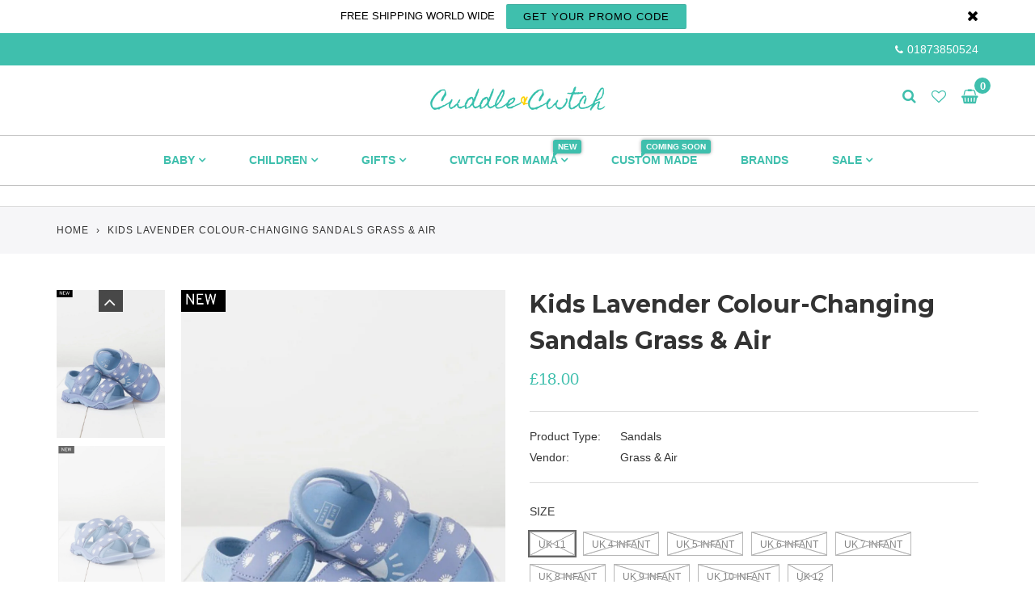

--- FILE ---
content_type: text/html; charset=utf-8
request_url: https://cuddleandcwtch.net/products/kids-lavender-colour-changing-sandals-grass-air
body_size: 24116
content:
 <!doctype html>
<!--[if IE 9]> <html class="ie9 no-js supports-no-cookies" lang="en"> <![endif]-->
<!--[if (gt IE 9)|!(IE)]><!--> <html class="no-js supports-no-cookies" lang="en"> <!--<![endif]-->
<head>
  <meta charset="utf-8">
  <meta http-equiv="X-UA-Compatible" content="IE=edge">
  <meta name="viewport" content="width=device-width,initial-scale=1,maximum-scale=1.0,user-scalable=0">
  <meta name="theme-color" content="#3fbfad">
  <link rel="canonical" href="https://cuddleandcwtch.net/products/kids-lavender-colour-changing-sandals-grass-air">

  
    <link rel="shortcut icon" href="//cuddleandcwtch.net/cdn/shop/t/5/assets/lofty_favico.png?v=20432649344102148481527695160" type="image/png">
  

  
  <title>
    Kids Lavender Colour-Changing Sandals Grass &amp; Air
    
    
    
      &ndash; Cuddle &amp; Cwtch
    
  </title>

  
    <meta name="description" content="Grass &amp;amp; Air colour-changing sandals will be joining little feet on more adventures this summer. Our kids open-toe sandals with contrasting coloured soles are bursting with fun features. Just add water to see the white sun design transform into a multi-coloured pattern. The grippy rubber sole offers good foot suppor">
  

  
<meta property="og:site_name" content="Cuddle &amp; Cwtch">
<meta property="og:url" content="https://cuddleandcwtch.net/products/kids-lavender-colour-changing-sandals-grass-air">
<meta property="og:title" content="Kids Lavender Colour-Changing Sandals Grass & Air">
<meta property="og:type" content="product">
<meta property="og:description" content="Grass &amp;amp; Air colour-changing sandals will be joining little feet on more adventures this summer. Our kids open-toe sandals with contrasting coloured soles are bursting with fun features. Just add water to see the white sun design transform into a multi-coloured pattern. The grippy rubber sole offers good foot suppor"><meta property="og:price:amount" content="18.00">
  <meta property="og:price:currency" content="GBP"><meta property="og:image" content="http://cuddleandcwtch.net/cdn/shop/files/IMG_0708_1024x1024.jpg?v=1720776927"><meta property="og:image" content="http://cuddleandcwtch.net/cdn/shop/files/IMG_0709_1024x1024.jpg?v=1720776927"><meta property="og:image" content="http://cuddleandcwtch.net/cdn/shop/files/9D3AF85F-35ED-4206-9260-239E941A9AFC_6c793a7c-c169-4308-ad74-437dcc103622_1024x1024.webp?v=1715163036">
<meta property="og:image:secure_url" content="https://cuddleandcwtch.net/cdn/shop/files/IMG_0708_1024x1024.jpg?v=1720776927"><meta property="og:image:secure_url" content="https://cuddleandcwtch.net/cdn/shop/files/IMG_0709_1024x1024.jpg?v=1720776927"><meta property="og:image:secure_url" content="https://cuddleandcwtch.net/cdn/shop/files/9D3AF85F-35ED-4206-9260-239E941A9AFC_6c793a7c-c169-4308-ad74-437dcc103622_1024x1024.webp?v=1715163036">

<meta name="twitter:site" content="@cuddle_cwtch">
<meta name="twitter:card" content="summary_large_image">
<meta name="twitter:title" content="Kids Lavender Colour-Changing Sandals Grass & Air">
<meta name="twitter:description" content="Grass &amp;amp; Air colour-changing sandals will be joining little feet on more adventures this summer. Our kids open-toe sandals with contrasting coloured soles are bursting with fun features. Just add water to see the white sun design transform into a multi-coloured pattern. The grippy rubber sole offers good foot suppor">

  
  <!-- popup CSS -->
  <link href="//cuddleandcwtch.net/cdn/shop/t/5/assets/popup.css?v=32819757824437211061527695161" rel="stylesheet" type="text/css" media="all" />
  <!-- end popup CSS -->
  
 <!-- theme CSS -->
  <link href="//cuddleandcwtch.net/cdn/shop/t/5/assets/theme.scss.css?v=18959846088878366431748154049" rel="stylesheet" type="text/css" media="all" />
 
 <!-- end theme CSS -->
  
 <!-- webfont load -->
  
  
  
  <link href="//fonts.googleapis.com/css?family=homemade:300,400,500,600,700|Montserrat:300,400,500,600,700" rel="stylesheet" type="text/css" media="all" />
  
 <!-- end webfont load --> 
  <script>
    window.theme = {
      strings: {
        selectOption: "Select option",
        addToCart: "Add to Cart",
        addedToCart: "This item has been added to cart",
        addedToCartShort: "Added to cart",
        soldOut: "Sold Out",
        unavailable: "Unavailable",
        outofstock: "Out of Stock",
        instock: "In Stock",
        willBeInstockAfter: "Will be in stock after [DATE]",
        willBeInstockSoon: "Will be in stock soon",
        onlyLeft: "Only [NUMBER] left",
        from: "From",
        newsletterProblem: "Oops... something\u0026#39;s wrong. Try again later or contact store\u0026#39;s owner for more details."
      },
      moneyFormat: "\u0026pound;{{amount}}",
      currSwitch: false
    };
      
  </script>
  <script>
  document.documentElement.className = document.documentElement.className.replace('no-js', 'js');
  </script>
  

  <script src="//use.fontawesome.com/4f90c9b65f.js"></script>
 <link src="//maxcdn.bootstrapcdn.com/font-awesome/4.6.3/css/font-awesome.min.css" >
  <script src="//ajax.googleapis.com/ajax/libs/jquery/2.2.3/jquery.min.js"></script>
  <script src="//cuddleandcwtch.net/cdn/shopifycloud/storefront/assets/themes_support/api.jquery-7ab1a3a4.js" type="text/javascript"></script>

  <!-- Gmap -->
  <script src="//maps.googleapis.com/maps/api/js?key=AIzaSyDLXCT0HgBtmIQ-L0XvFgqfw_Fde4MoKuo"></script>
 <!-- end of Gmap -->
  
  <!-- Parallax -->
  <script src="//cuddleandcwtch.net/cdn/shop/t/5/assets/parallax-background.min.js?v=24436255998437698321527695161"></script>
 <!-- end of parallax -->
 
   
 <!-- Lazyload -->
 <!--[if (gt IE 9)|!(IE)]><!--><script src="//cuddleandcwtch.net/cdn/shop/t/5/assets/lazysizes.min.js?v=154404880640669806071527695160" defer="defer"></script><!--<![endif]-->
 <!--[if lt IE 9]><script src="//cuddleandcwtch.net/cdn/shop/t/5/assets/lazysizes.min.js?v=154404880640669806071527695160"></script><![endif]-->
 <!-- end of Lazyload -->
    
  
  <!--[if (gt IE 9)|!(IE)]><!--><script src="//cuddleandcwtch.net/cdn/shop/t/5/assets/vendor.js?v=39219544017214020531527695162" defer="defer"></script><!--<![endif]-->
  <!--[if lt IE 9]><script src="//cuddleandcwtch.net/cdn/shop/t/5/assets/vendor.js?v=39219544017214020531527695162"></script><![endif]-->

  <!--[if (gt IE 9)|!(IE)]><!--><script src="//cuddleandcwtch.net/cdn/shop/t/5/assets/theme.js?v=4913198090290332901527695161" defer="defer"></script><!--<![endif]-->
  <!--[if lt IE 9]><script src="//cuddleandcwtch.net/cdn/shop/t/5/assets/theme.js?v=4913198090290332901527695161"></script><![endif]-->

  
  <script>window.performance && window.performance.mark && window.performance.mark('shopify.content_for_header.start');</script><meta id="shopify-digital-wallet" name="shopify-digital-wallet" content="/9559694/digital_wallets/dialog">
<meta name="shopify-checkout-api-token" content="4563f84f098366c2938ae80da579122c">
<meta id="in-context-paypal-metadata" data-shop-id="9559694" data-venmo-supported="false" data-environment="production" data-locale="en_US" data-paypal-v4="true" data-currency="GBP">
<link rel="alternate" type="application/json+oembed" href="https://cuddleandcwtch.net/products/kids-lavender-colour-changing-sandals-grass-air.oembed">
<script async="async" src="/checkouts/internal/preloads.js?locale=en-GB"></script>
<link rel="preconnect" href="https://shop.app" crossorigin="anonymous">
<script async="async" src="https://shop.app/checkouts/internal/preloads.js?locale=en-GB&shop_id=9559694" crossorigin="anonymous"></script>
<script id="apple-pay-shop-capabilities" type="application/json">{"shopId":9559694,"countryCode":"GB","currencyCode":"GBP","merchantCapabilities":["supports3DS"],"merchantId":"gid:\/\/shopify\/Shop\/9559694","merchantName":"Cuddle \u0026 Cwtch","requiredBillingContactFields":["postalAddress","email"],"requiredShippingContactFields":["postalAddress","email"],"shippingType":"shipping","supportedNetworks":["visa","maestro","masterCard","amex","discover","elo"],"total":{"type":"pending","label":"Cuddle \u0026 Cwtch","amount":"1.00"},"shopifyPaymentsEnabled":true,"supportsSubscriptions":true}</script>
<script id="shopify-features" type="application/json">{"accessToken":"4563f84f098366c2938ae80da579122c","betas":["rich-media-storefront-analytics"],"domain":"cuddleandcwtch.net","predictiveSearch":true,"shopId":9559694,"locale":"en"}</script>
<script>var Shopify = Shopify || {};
Shopify.shop = "cuddle-cwtch.myshopify.com";
Shopify.locale = "en";
Shopify.currency = {"active":"GBP","rate":"1.0"};
Shopify.country = "GB";
Shopify.theme = {"name":"lofty-theme-demo-1","id":16499408959,"schema_name":"Lofty","schema_version":"1.0.0","theme_store_id":null,"role":"main"};
Shopify.theme.handle = "null";
Shopify.theme.style = {"id":null,"handle":null};
Shopify.cdnHost = "cuddleandcwtch.net/cdn";
Shopify.routes = Shopify.routes || {};
Shopify.routes.root = "/";</script>
<script type="module">!function(o){(o.Shopify=o.Shopify||{}).modules=!0}(window);</script>
<script>!function(o){function n(){var o=[];function n(){o.push(Array.prototype.slice.apply(arguments))}return n.q=o,n}var t=o.Shopify=o.Shopify||{};t.loadFeatures=n(),t.autoloadFeatures=n()}(window);</script>
<script>
  window.ShopifyPay = window.ShopifyPay || {};
  window.ShopifyPay.apiHost = "shop.app\/pay";
  window.ShopifyPay.redirectState = null;
</script>
<script id="shop-js-analytics" type="application/json">{"pageType":"product"}</script>
<script defer="defer" async type="module" src="//cuddleandcwtch.net/cdn/shopifycloud/shop-js/modules/v2/client.init-shop-cart-sync_CG-L-Qzi.en.esm.js"></script>
<script defer="defer" async type="module" src="//cuddleandcwtch.net/cdn/shopifycloud/shop-js/modules/v2/chunk.common_B8yXDTDb.esm.js"></script>
<script type="module">
  await import("//cuddleandcwtch.net/cdn/shopifycloud/shop-js/modules/v2/client.init-shop-cart-sync_CG-L-Qzi.en.esm.js");
await import("//cuddleandcwtch.net/cdn/shopifycloud/shop-js/modules/v2/chunk.common_B8yXDTDb.esm.js");

  window.Shopify.SignInWithShop?.initShopCartSync?.({"fedCMEnabled":true,"windoidEnabled":true});

</script>
<script>
  window.Shopify = window.Shopify || {};
  if (!window.Shopify.featureAssets) window.Shopify.featureAssets = {};
  window.Shopify.featureAssets['shop-js'] = {"shop-cart-sync":["modules/v2/client.shop-cart-sync_C7TtgCZT.en.esm.js","modules/v2/chunk.common_B8yXDTDb.esm.js"],"shop-button":["modules/v2/client.shop-button_aOcg-RjH.en.esm.js","modules/v2/chunk.common_B8yXDTDb.esm.js"],"init-shop-email-lookup-coordinator":["modules/v2/client.init-shop-email-lookup-coordinator_D-37GF_a.en.esm.js","modules/v2/chunk.common_B8yXDTDb.esm.js"],"init-fed-cm":["modules/v2/client.init-fed-cm_DGh7x7ZX.en.esm.js","modules/v2/chunk.common_B8yXDTDb.esm.js"],"init-windoid":["modules/v2/client.init-windoid_C5PxDKWE.en.esm.js","modules/v2/chunk.common_B8yXDTDb.esm.js"],"shop-toast-manager":["modules/v2/client.shop-toast-manager_BmSBWum3.en.esm.js","modules/v2/chunk.common_B8yXDTDb.esm.js"],"shop-cash-offers":["modules/v2/client.shop-cash-offers_DkchToOx.en.esm.js","modules/v2/chunk.common_B8yXDTDb.esm.js","modules/v2/chunk.modal_dvVUSHam.esm.js"],"init-shop-cart-sync":["modules/v2/client.init-shop-cart-sync_CG-L-Qzi.en.esm.js","modules/v2/chunk.common_B8yXDTDb.esm.js"],"avatar":["modules/v2/client.avatar_BTnouDA3.en.esm.js"],"shop-login-button":["modules/v2/client.shop-login-button_DrVPCwAQ.en.esm.js","modules/v2/chunk.common_B8yXDTDb.esm.js","modules/v2/chunk.modal_dvVUSHam.esm.js"],"pay-button":["modules/v2/client.pay-button_Cw45D1uM.en.esm.js","modules/v2/chunk.common_B8yXDTDb.esm.js"],"init-customer-accounts":["modules/v2/client.init-customer-accounts_BNYsaOzg.en.esm.js","modules/v2/client.shop-login-button_DrVPCwAQ.en.esm.js","modules/v2/chunk.common_B8yXDTDb.esm.js","modules/v2/chunk.modal_dvVUSHam.esm.js"],"checkout-modal":["modules/v2/client.checkout-modal_NoX7b1qq.en.esm.js","modules/v2/chunk.common_B8yXDTDb.esm.js","modules/v2/chunk.modal_dvVUSHam.esm.js"],"init-customer-accounts-sign-up":["modules/v2/client.init-customer-accounts-sign-up_pIEGEpjr.en.esm.js","modules/v2/client.shop-login-button_DrVPCwAQ.en.esm.js","modules/v2/chunk.common_B8yXDTDb.esm.js","modules/v2/chunk.modal_dvVUSHam.esm.js"],"init-shop-for-new-customer-accounts":["modules/v2/client.init-shop-for-new-customer-accounts_BIu2e6le.en.esm.js","modules/v2/client.shop-login-button_DrVPCwAQ.en.esm.js","modules/v2/chunk.common_B8yXDTDb.esm.js","modules/v2/chunk.modal_dvVUSHam.esm.js"],"shop-follow-button":["modules/v2/client.shop-follow-button_B6YY9G4U.en.esm.js","modules/v2/chunk.common_B8yXDTDb.esm.js","modules/v2/chunk.modal_dvVUSHam.esm.js"],"lead-capture":["modules/v2/client.lead-capture_o2hOda6W.en.esm.js","modules/v2/chunk.common_B8yXDTDb.esm.js","modules/v2/chunk.modal_dvVUSHam.esm.js"],"shop-login":["modules/v2/client.shop-login_DA8-MZ-E.en.esm.js","modules/v2/chunk.common_B8yXDTDb.esm.js","modules/v2/chunk.modal_dvVUSHam.esm.js"],"payment-terms":["modules/v2/client.payment-terms_BFsudFhJ.en.esm.js","modules/v2/chunk.common_B8yXDTDb.esm.js","modules/v2/chunk.modal_dvVUSHam.esm.js"]};
</script>
<script>(function() {
  var isLoaded = false;
  function asyncLoad() {
    if (isLoaded) return;
    isLoaded = true;
    var urls = ["https:\/\/s3.eu-west-1.amazonaws.com\/production-klarna-il-shopify-osm\/a6c5e37d3b587ca7438f15aa90b429b47085a035\/cuddle-cwtch.myshopify.com-1708622461389.js?shop=cuddle-cwtch.myshopify.com"];
    for (var i = 0; i < urls.length; i++) {
      var s = document.createElement('script');
      s.type = 'text/javascript';
      s.async = true;
      s.src = urls[i];
      var x = document.getElementsByTagName('script')[0];
      x.parentNode.insertBefore(s, x);
    }
  };
  if(window.attachEvent) {
    window.attachEvent('onload', asyncLoad);
  } else {
    window.addEventListener('load', asyncLoad, false);
  }
})();</script>
<script id="__st">var __st={"a":9559694,"offset":0,"reqid":"f12be5dd-8f8f-4489-905d-82c1cdbcf786-1768273210","pageurl":"cuddleandcwtch.net\/products\/kids-lavender-colour-changing-sandals-grass-air","u":"7cd2dcd4322c","p":"product","rtyp":"product","rid":7536331096127};</script>
<script>window.ShopifyPaypalV4VisibilityTracking = true;</script>
<script id="captcha-bootstrap">!function(){'use strict';const t='contact',e='account',n='new_comment',o=[[t,t],['blogs',n],['comments',n],[t,'customer']],c=[[e,'customer_login'],[e,'guest_login'],[e,'recover_customer_password'],[e,'create_customer']],r=t=>t.map((([t,e])=>`form[action*='/${t}']:not([data-nocaptcha='true']) input[name='form_type'][value='${e}']`)).join(','),a=t=>()=>t?[...document.querySelectorAll(t)].map((t=>t.form)):[];function s(){const t=[...o],e=r(t);return a(e)}const i='password',u='form_key',d=['recaptcha-v3-token','g-recaptcha-response','h-captcha-response',i],f=()=>{try{return window.sessionStorage}catch{return}},m='__shopify_v',_=t=>t.elements[u];function p(t,e,n=!1){try{const o=window.sessionStorage,c=JSON.parse(o.getItem(e)),{data:r}=function(t){const{data:e,action:n}=t;return t[m]||n?{data:e,action:n}:{data:t,action:n}}(c);for(const[e,n]of Object.entries(r))t.elements[e]&&(t.elements[e].value=n);n&&o.removeItem(e)}catch(o){console.error('form repopulation failed',{error:o})}}const l='form_type',E='cptcha';function T(t){t.dataset[E]=!0}const w=window,h=w.document,L='Shopify',v='ce_forms',y='captcha';let A=!1;((t,e)=>{const n=(g='f06e6c50-85a8-45c8-87d0-21a2b65856fe',I='https://cdn.shopify.com/shopifycloud/storefront-forms-hcaptcha/ce_storefront_forms_captcha_hcaptcha.v1.5.2.iife.js',D={infoText:'Protected by hCaptcha',privacyText:'Privacy',termsText:'Terms'},(t,e,n)=>{const o=w[L][v],c=o.bindForm;if(c)return c(t,g,e,D).then(n);var r;o.q.push([[t,g,e,D],n]),r=I,A||(h.body.append(Object.assign(h.createElement('script'),{id:'captcha-provider',async:!0,src:r})),A=!0)});var g,I,D;w[L]=w[L]||{},w[L][v]=w[L][v]||{},w[L][v].q=[],w[L][y]=w[L][y]||{},w[L][y].protect=function(t,e){n(t,void 0,e),T(t)},Object.freeze(w[L][y]),function(t,e,n,w,h,L){const[v,y,A,g]=function(t,e,n){const i=e?o:[],u=t?c:[],d=[...i,...u],f=r(d),m=r(i),_=r(d.filter((([t,e])=>n.includes(e))));return[a(f),a(m),a(_),s()]}(w,h,L),I=t=>{const e=t.target;return e instanceof HTMLFormElement?e:e&&e.form},D=t=>v().includes(t);t.addEventListener('submit',(t=>{const e=I(t);if(!e)return;const n=D(e)&&!e.dataset.hcaptchaBound&&!e.dataset.recaptchaBound,o=_(e),c=g().includes(e)&&(!o||!o.value);(n||c)&&t.preventDefault(),c&&!n&&(function(t){try{if(!f())return;!function(t){const e=f();if(!e)return;const n=_(t);if(!n)return;const o=n.value;o&&e.removeItem(o)}(t);const e=Array.from(Array(32),(()=>Math.random().toString(36)[2])).join('');!function(t,e){_(t)||t.append(Object.assign(document.createElement('input'),{type:'hidden',name:u})),t.elements[u].value=e}(t,e),function(t,e){const n=f();if(!n)return;const o=[...t.querySelectorAll(`input[type='${i}']`)].map((({name:t})=>t)),c=[...d,...o],r={};for(const[a,s]of new FormData(t).entries())c.includes(a)||(r[a]=s);n.setItem(e,JSON.stringify({[m]:1,action:t.action,data:r}))}(t,e)}catch(e){console.error('failed to persist form',e)}}(e),e.submit())}));const S=(t,e)=>{t&&!t.dataset[E]&&(n(t,e.some((e=>e===t))),T(t))};for(const o of['focusin','change'])t.addEventListener(o,(t=>{const e=I(t);D(e)&&S(e,y())}));const B=e.get('form_key'),M=e.get(l),P=B&&M;t.addEventListener('DOMContentLoaded',(()=>{const t=y();if(P)for(const e of t)e.elements[l].value===M&&p(e,B);[...new Set([...A(),...v().filter((t=>'true'===t.dataset.shopifyCaptcha))])].forEach((e=>S(e,t)))}))}(h,new URLSearchParams(w.location.search),n,t,e,['guest_login'])})(!0,!0)}();</script>
<script integrity="sha256-4kQ18oKyAcykRKYeNunJcIwy7WH5gtpwJnB7kiuLZ1E=" data-source-attribution="shopify.loadfeatures" defer="defer" src="//cuddleandcwtch.net/cdn/shopifycloud/storefront/assets/storefront/load_feature-a0a9edcb.js" crossorigin="anonymous"></script>
<script crossorigin="anonymous" defer="defer" src="//cuddleandcwtch.net/cdn/shopifycloud/storefront/assets/shopify_pay/storefront-65b4c6d7.js?v=20250812"></script>
<script data-source-attribution="shopify.dynamic_checkout.dynamic.init">var Shopify=Shopify||{};Shopify.PaymentButton=Shopify.PaymentButton||{isStorefrontPortableWallets:!0,init:function(){window.Shopify.PaymentButton.init=function(){};var t=document.createElement("script");t.src="https://cuddleandcwtch.net/cdn/shopifycloud/portable-wallets/latest/portable-wallets.en.js",t.type="module",document.head.appendChild(t)}};
</script>
<script data-source-attribution="shopify.dynamic_checkout.buyer_consent">
  function portableWalletsHideBuyerConsent(e){var t=document.getElementById("shopify-buyer-consent"),n=document.getElementById("shopify-subscription-policy-button");t&&n&&(t.classList.add("hidden"),t.setAttribute("aria-hidden","true"),n.removeEventListener("click",e))}function portableWalletsShowBuyerConsent(e){var t=document.getElementById("shopify-buyer-consent"),n=document.getElementById("shopify-subscription-policy-button");t&&n&&(t.classList.remove("hidden"),t.removeAttribute("aria-hidden"),n.addEventListener("click",e))}window.Shopify?.PaymentButton&&(window.Shopify.PaymentButton.hideBuyerConsent=portableWalletsHideBuyerConsent,window.Shopify.PaymentButton.showBuyerConsent=portableWalletsShowBuyerConsent);
</script>
<script data-source-attribution="shopify.dynamic_checkout.cart.bootstrap">document.addEventListener("DOMContentLoaded",(function(){function t(){return document.querySelector("shopify-accelerated-checkout-cart, shopify-accelerated-checkout")}if(t())Shopify.PaymentButton.init();else{new MutationObserver((function(e,n){t()&&(Shopify.PaymentButton.init(),n.disconnect())})).observe(document.body,{childList:!0,subtree:!0})}}));
</script>
<link id="shopify-accelerated-checkout-styles" rel="stylesheet" media="screen" href="https://cuddleandcwtch.net/cdn/shopifycloud/portable-wallets/latest/accelerated-checkout-backwards-compat.css" crossorigin="anonymous">
<style id="shopify-accelerated-checkout-cart">
        #shopify-buyer-consent {
  margin-top: 1em;
  display: inline-block;
  width: 100%;
}

#shopify-buyer-consent.hidden {
  display: none;
}

#shopify-subscription-policy-button {
  background: none;
  border: none;
  padding: 0;
  text-decoration: underline;
  font-size: inherit;
  cursor: pointer;
}

#shopify-subscription-policy-button::before {
  box-shadow: none;
}

      </style>

<script>window.performance && window.performance.mark && window.performance.mark('shopify.content_for_header.end');</script>
  
   
  <link rel="stylesheet" href="https://cdnjs.cloudflare.com/ajax/libs/animate.css/3.5.2/animate.min.css">
  <!-- wow animation -->
  <script src="//cuddleandcwtch.net/cdn/shop/t/5/assets/wow.min.js?v=115119078963534947431527695162"></script>
  <script> new WOW().init(); </script>
  <!-- ended wow -->
   
   <script src="//cuddleandcwtch.net/cdn/shop/t/5/assets/cookie.js?v=25357406596362069871527695159" type="text/javascript"></script>
<link href="https://monorail-edge.shopifysvc.com" rel="dns-prefetch">
<script>(function(){if ("sendBeacon" in navigator && "performance" in window) {try {var session_token_from_headers = performance.getEntriesByType('navigation')[0].serverTiming.find(x => x.name == '_s').description;} catch {var session_token_from_headers = undefined;}var session_cookie_matches = document.cookie.match(/_shopify_s=([^;]*)/);var session_token_from_cookie = session_cookie_matches && session_cookie_matches.length === 2 ? session_cookie_matches[1] : "";var session_token = session_token_from_headers || session_token_from_cookie || "";function handle_abandonment_event(e) {var entries = performance.getEntries().filter(function(entry) {return /monorail-edge.shopifysvc.com/.test(entry.name);});if (!window.abandonment_tracked && entries.length === 0) {window.abandonment_tracked = true;var currentMs = Date.now();var navigation_start = performance.timing.navigationStart;var payload = {shop_id: 9559694,url: window.location.href,navigation_start,duration: currentMs - navigation_start,session_token,page_type: "product"};window.navigator.sendBeacon("https://monorail-edge.shopifysvc.com/v1/produce", JSON.stringify({schema_id: "online_store_buyer_site_abandonment/1.1",payload: payload,metadata: {event_created_at_ms: currentMs,event_sent_at_ms: currentMs}}));}}window.addEventListener('pagehide', handle_abandonment_event);}}());</script>
<script id="web-pixels-manager-setup">(function e(e,d,r,n,o){if(void 0===o&&(o={}),!Boolean(null===(a=null===(i=window.Shopify)||void 0===i?void 0:i.analytics)||void 0===a?void 0:a.replayQueue)){var i,a;window.Shopify=window.Shopify||{};var t=window.Shopify;t.analytics=t.analytics||{};var s=t.analytics;s.replayQueue=[],s.publish=function(e,d,r){return s.replayQueue.push([e,d,r]),!0};try{self.performance.mark("wpm:start")}catch(e){}var l=function(){var e={modern:/Edge?\/(1{2}[4-9]|1[2-9]\d|[2-9]\d{2}|\d{4,})\.\d+(\.\d+|)|Firefox\/(1{2}[4-9]|1[2-9]\d|[2-9]\d{2}|\d{4,})\.\d+(\.\d+|)|Chrom(ium|e)\/(9{2}|\d{3,})\.\d+(\.\d+|)|(Maci|X1{2}).+ Version\/(15\.\d+|(1[6-9]|[2-9]\d|\d{3,})\.\d+)([,.]\d+|)( \(\w+\)|)( Mobile\/\w+|) Safari\/|Chrome.+OPR\/(9{2}|\d{3,})\.\d+\.\d+|(CPU[ +]OS|iPhone[ +]OS|CPU[ +]iPhone|CPU IPhone OS|CPU iPad OS)[ +]+(15[._]\d+|(1[6-9]|[2-9]\d|\d{3,})[._]\d+)([._]\d+|)|Android:?[ /-](13[3-9]|1[4-9]\d|[2-9]\d{2}|\d{4,})(\.\d+|)(\.\d+|)|Android.+Firefox\/(13[5-9]|1[4-9]\d|[2-9]\d{2}|\d{4,})\.\d+(\.\d+|)|Android.+Chrom(ium|e)\/(13[3-9]|1[4-9]\d|[2-9]\d{2}|\d{4,})\.\d+(\.\d+|)|SamsungBrowser\/([2-9]\d|\d{3,})\.\d+/,legacy:/Edge?\/(1[6-9]|[2-9]\d|\d{3,})\.\d+(\.\d+|)|Firefox\/(5[4-9]|[6-9]\d|\d{3,})\.\d+(\.\d+|)|Chrom(ium|e)\/(5[1-9]|[6-9]\d|\d{3,})\.\d+(\.\d+|)([\d.]+$|.*Safari\/(?![\d.]+ Edge\/[\d.]+$))|(Maci|X1{2}).+ Version\/(10\.\d+|(1[1-9]|[2-9]\d|\d{3,})\.\d+)([,.]\d+|)( \(\w+\)|)( Mobile\/\w+|) Safari\/|Chrome.+OPR\/(3[89]|[4-9]\d|\d{3,})\.\d+\.\d+|(CPU[ +]OS|iPhone[ +]OS|CPU[ +]iPhone|CPU IPhone OS|CPU iPad OS)[ +]+(10[._]\d+|(1[1-9]|[2-9]\d|\d{3,})[._]\d+)([._]\d+|)|Android:?[ /-](13[3-9]|1[4-9]\d|[2-9]\d{2}|\d{4,})(\.\d+|)(\.\d+|)|Mobile Safari.+OPR\/([89]\d|\d{3,})\.\d+\.\d+|Android.+Firefox\/(13[5-9]|1[4-9]\d|[2-9]\d{2}|\d{4,})\.\d+(\.\d+|)|Android.+Chrom(ium|e)\/(13[3-9]|1[4-9]\d|[2-9]\d{2}|\d{4,})\.\d+(\.\d+|)|Android.+(UC? ?Browser|UCWEB|U3)[ /]?(15\.([5-9]|\d{2,})|(1[6-9]|[2-9]\d|\d{3,})\.\d+)\.\d+|SamsungBrowser\/(5\.\d+|([6-9]|\d{2,})\.\d+)|Android.+MQ{2}Browser\/(14(\.(9|\d{2,})|)|(1[5-9]|[2-9]\d|\d{3,})(\.\d+|))(\.\d+|)|K[Aa][Ii]OS\/(3\.\d+|([4-9]|\d{2,})\.\d+)(\.\d+|)/},d=e.modern,r=e.legacy,n=navigator.userAgent;return n.match(d)?"modern":n.match(r)?"legacy":"unknown"}(),u="modern"===l?"modern":"legacy",c=(null!=n?n:{modern:"",legacy:""})[u],f=function(e){return[e.baseUrl,"/wpm","/b",e.hashVersion,"modern"===e.buildTarget?"m":"l",".js"].join("")}({baseUrl:d,hashVersion:r,buildTarget:u}),m=function(e){var d=e.version,r=e.bundleTarget,n=e.surface,o=e.pageUrl,i=e.monorailEndpoint;return{emit:function(e){var a=e.status,t=e.errorMsg,s=(new Date).getTime(),l=JSON.stringify({metadata:{event_sent_at_ms:s},events:[{schema_id:"web_pixels_manager_load/3.1",payload:{version:d,bundle_target:r,page_url:o,status:a,surface:n,error_msg:t},metadata:{event_created_at_ms:s}}]});if(!i)return console&&console.warn&&console.warn("[Web Pixels Manager] No Monorail endpoint provided, skipping logging."),!1;try{return self.navigator.sendBeacon.bind(self.navigator)(i,l)}catch(e){}var u=new XMLHttpRequest;try{return u.open("POST",i,!0),u.setRequestHeader("Content-Type","text/plain"),u.send(l),!0}catch(e){return console&&console.warn&&console.warn("[Web Pixels Manager] Got an unhandled error while logging to Monorail."),!1}}}}({version:r,bundleTarget:l,surface:e.surface,pageUrl:self.location.href,monorailEndpoint:e.monorailEndpoint});try{o.browserTarget=l,function(e){var d=e.src,r=e.async,n=void 0===r||r,o=e.onload,i=e.onerror,a=e.sri,t=e.scriptDataAttributes,s=void 0===t?{}:t,l=document.createElement("script"),u=document.querySelector("head"),c=document.querySelector("body");if(l.async=n,l.src=d,a&&(l.integrity=a,l.crossOrigin="anonymous"),s)for(var f in s)if(Object.prototype.hasOwnProperty.call(s,f))try{l.dataset[f]=s[f]}catch(e){}if(o&&l.addEventListener("load",o),i&&l.addEventListener("error",i),u)u.appendChild(l);else{if(!c)throw new Error("Did not find a head or body element to append the script");c.appendChild(l)}}({src:f,async:!0,onload:function(){if(!function(){var e,d;return Boolean(null===(d=null===(e=window.Shopify)||void 0===e?void 0:e.analytics)||void 0===d?void 0:d.initialized)}()){var d=window.webPixelsManager.init(e)||void 0;if(d){var r=window.Shopify.analytics;r.replayQueue.forEach((function(e){var r=e[0],n=e[1],o=e[2];d.publishCustomEvent(r,n,o)})),r.replayQueue=[],r.publish=d.publishCustomEvent,r.visitor=d.visitor,r.initialized=!0}}},onerror:function(){return m.emit({status:"failed",errorMsg:"".concat(f," has failed to load")})},sri:function(e){var d=/^sha384-[A-Za-z0-9+/=]+$/;return"string"==typeof e&&d.test(e)}(c)?c:"",scriptDataAttributes:o}),m.emit({status:"loading"})}catch(e){m.emit({status:"failed",errorMsg:(null==e?void 0:e.message)||"Unknown error"})}}})({shopId: 9559694,storefrontBaseUrl: "https://cuddleandcwtch.net",extensionsBaseUrl: "https://extensions.shopifycdn.com/cdn/shopifycloud/web-pixels-manager",monorailEndpoint: "https://monorail-edge.shopifysvc.com/unstable/produce_batch",surface: "storefront-renderer",enabledBetaFlags: ["2dca8a86","a0d5f9d2"],webPixelsConfigList: [{"id":"shopify-app-pixel","configuration":"{}","eventPayloadVersion":"v1","runtimeContext":"STRICT","scriptVersion":"0450","apiClientId":"shopify-pixel","type":"APP","privacyPurposes":["ANALYTICS","MARKETING"]},{"id":"shopify-custom-pixel","eventPayloadVersion":"v1","runtimeContext":"LAX","scriptVersion":"0450","apiClientId":"shopify-pixel","type":"CUSTOM","privacyPurposes":["ANALYTICS","MARKETING"]}],isMerchantRequest: false,initData: {"shop":{"name":"Cuddle \u0026 Cwtch","paymentSettings":{"currencyCode":"GBP"},"myshopifyDomain":"cuddle-cwtch.myshopify.com","countryCode":"GB","storefrontUrl":"https:\/\/cuddleandcwtch.net"},"customer":null,"cart":null,"checkout":null,"productVariants":[{"price":{"amount":18.0,"currencyCode":"GBP"},"product":{"title":"Kids Lavender Colour-Changing Sandals Grass \u0026 Air","vendor":"Grass \u0026 Air","id":"7536331096127","untranslatedTitle":"Kids Lavender Colour-Changing Sandals Grass \u0026 Air","url":"\/products\/kids-lavender-colour-changing-sandals-grass-air","type":"Sandals"},"id":"41036844105791","image":{"src":"\/\/cuddleandcwtch.net\/cdn\/shop\/files\/IMG_0708.jpg?v=1720776927"},"sku":"","title":"UK 11","untranslatedTitle":"UK 11"},{"price":{"amount":18.0,"currencyCode":"GBP"},"product":{"title":"Kids Lavender Colour-Changing Sandals Grass \u0026 Air","vendor":"Grass \u0026 Air","id":"7536331096127","untranslatedTitle":"Kids Lavender Colour-Changing Sandals Grass \u0026 Air","url":"\/products\/kids-lavender-colour-changing-sandals-grass-air","type":"Sandals"},"id":"41036843876415","image":{"src":"\/\/cuddleandcwtch.net\/cdn\/shop\/files\/IMG_0708.jpg?v=1720776927"},"sku":null,"title":"Uk 4 Infant","untranslatedTitle":"Uk 4 Infant"},{"price":{"amount":18.0,"currencyCode":"GBP"},"product":{"title":"Kids Lavender Colour-Changing Sandals Grass \u0026 Air","vendor":"Grass \u0026 Air","id":"7536331096127","untranslatedTitle":"Kids Lavender Colour-Changing Sandals Grass \u0026 Air","url":"\/products\/kids-lavender-colour-changing-sandals-grass-air","type":"Sandals"},"id":"41036843909183","image":{"src":"\/\/cuddleandcwtch.net\/cdn\/shop\/files\/IMG_0708.jpg?v=1720776927"},"sku":null,"title":"UK 5 Infant","untranslatedTitle":"UK 5 Infant"},{"price":{"amount":18.0,"currencyCode":"GBP"},"product":{"title":"Kids Lavender Colour-Changing Sandals Grass \u0026 Air","vendor":"Grass \u0026 Air","id":"7536331096127","untranslatedTitle":"Kids Lavender Colour-Changing Sandals Grass \u0026 Air","url":"\/products\/kids-lavender-colour-changing-sandals-grass-air","type":"Sandals"},"id":"41036843941951","image":{"src":"\/\/cuddleandcwtch.net\/cdn\/shop\/files\/IMG_0708.jpg?v=1720776927"},"sku":null,"title":"UK 6 Infant","untranslatedTitle":"UK 6 Infant"},{"price":{"amount":20.0,"currencyCode":"GBP"},"product":{"title":"Kids Lavender Colour-Changing Sandals Grass \u0026 Air","vendor":"Grass \u0026 Air","id":"7536331096127","untranslatedTitle":"Kids Lavender Colour-Changing Sandals Grass \u0026 Air","url":"\/products\/kids-lavender-colour-changing-sandals-grass-air","type":"Sandals"},"id":"41036843974719","image":{"src":"\/\/cuddleandcwtch.net\/cdn\/shop\/files\/IMG_0708.jpg?v=1720776927"},"sku":null,"title":"UK 7 Infant","untranslatedTitle":"UK 7 Infant"},{"price":{"amount":20.0,"currencyCode":"GBP"},"product":{"title":"Kids Lavender Colour-Changing Sandals Grass \u0026 Air","vendor":"Grass \u0026 Air","id":"7536331096127","untranslatedTitle":"Kids Lavender Colour-Changing Sandals Grass \u0026 Air","url":"\/products\/kids-lavender-colour-changing-sandals-grass-air","type":"Sandals"},"id":"41036844007487","image":{"src":"\/\/cuddleandcwtch.net\/cdn\/shop\/files\/IMG_0708.jpg?v=1720776927"},"sku":null,"title":"UK 8 Infant","untranslatedTitle":"UK 8 Infant"},{"price":{"amount":25.0,"currencyCode":"GBP"},"product":{"title":"Kids Lavender Colour-Changing Sandals Grass \u0026 Air","vendor":"Grass \u0026 Air","id":"7536331096127","untranslatedTitle":"Kids Lavender Colour-Changing Sandals Grass \u0026 Air","url":"\/products\/kids-lavender-colour-changing-sandals-grass-air","type":"Sandals"},"id":"41036844040255","image":{"src":"\/\/cuddleandcwtch.net\/cdn\/shop\/files\/IMG_0708.jpg?v=1720776927"},"sku":null,"title":"UK 9 Infant","untranslatedTitle":"UK 9 Infant"},{"price":{"amount":25.0,"currencyCode":"GBP"},"product":{"title":"Kids Lavender Colour-Changing Sandals Grass \u0026 Air","vendor":"Grass \u0026 Air","id":"7536331096127","untranslatedTitle":"Kids Lavender Colour-Changing Sandals Grass \u0026 Air","url":"\/products\/kids-lavender-colour-changing-sandals-grass-air","type":"Sandals"},"id":"41036844073023","image":{"src":"\/\/cuddleandcwtch.net\/cdn\/shop\/files\/IMG_0708.jpg?v=1720776927"},"sku":null,"title":"UK 10 Infant","untranslatedTitle":"UK 10 Infant"},{"price":{"amount":25.0,"currencyCode":"GBP"},"product":{"title":"Kids Lavender Colour-Changing Sandals Grass \u0026 Air","vendor":"Grass \u0026 Air","id":"7536331096127","untranslatedTitle":"Kids Lavender Colour-Changing Sandals Grass \u0026 Air","url":"\/products\/kids-lavender-colour-changing-sandals-grass-air","type":"Sandals"},"id":"41036844138559","image":{"src":"\/\/cuddleandcwtch.net\/cdn\/shop\/files\/IMG_0708.jpg?v=1720776927"},"sku":null,"title":"Uk 12","untranslatedTitle":"Uk 12"}],"purchasingCompany":null},},"https://cuddleandcwtch.net/cdn","7cecd0b6w90c54c6cpe92089d5m57a67346",{"modern":"","legacy":""},{"shopId":"9559694","storefrontBaseUrl":"https:\/\/cuddleandcwtch.net","extensionBaseUrl":"https:\/\/extensions.shopifycdn.com\/cdn\/shopifycloud\/web-pixels-manager","surface":"storefront-renderer","enabledBetaFlags":"[\"2dca8a86\", \"a0d5f9d2\"]","isMerchantRequest":"false","hashVersion":"7cecd0b6w90c54c6cpe92089d5m57a67346","publish":"custom","events":"[[\"page_viewed\",{}],[\"product_viewed\",{\"productVariant\":{\"price\":{\"amount\":18.0,\"currencyCode\":\"GBP\"},\"product\":{\"title\":\"Kids Lavender Colour-Changing Sandals Grass \u0026 Air\",\"vendor\":\"Grass \u0026 Air\",\"id\":\"7536331096127\",\"untranslatedTitle\":\"Kids Lavender Colour-Changing Sandals Grass \u0026 Air\",\"url\":\"\/products\/kids-lavender-colour-changing-sandals-grass-air\",\"type\":\"Sandals\"},\"id\":\"41036844105791\",\"image\":{\"src\":\"\/\/cuddleandcwtch.net\/cdn\/shop\/files\/IMG_0708.jpg?v=1720776927\"},\"sku\":\"\",\"title\":\"UK 11\",\"untranslatedTitle\":\"UK 11\"}}]]"});</script><script>
  window.ShopifyAnalytics = window.ShopifyAnalytics || {};
  window.ShopifyAnalytics.meta = window.ShopifyAnalytics.meta || {};
  window.ShopifyAnalytics.meta.currency = 'GBP';
  var meta = {"product":{"id":7536331096127,"gid":"gid:\/\/shopify\/Product\/7536331096127","vendor":"Grass \u0026 Air","type":"Sandals","handle":"kids-lavender-colour-changing-sandals-grass-air","variants":[{"id":41036844105791,"price":1800,"name":"Kids Lavender Colour-Changing Sandals Grass \u0026 Air - UK 11","public_title":"UK 11","sku":""},{"id":41036843876415,"price":1800,"name":"Kids Lavender Colour-Changing Sandals Grass \u0026 Air - Uk 4 Infant","public_title":"Uk 4 Infant","sku":null},{"id":41036843909183,"price":1800,"name":"Kids Lavender Colour-Changing Sandals Grass \u0026 Air - UK 5 Infant","public_title":"UK 5 Infant","sku":null},{"id":41036843941951,"price":1800,"name":"Kids Lavender Colour-Changing Sandals Grass \u0026 Air - UK 6 Infant","public_title":"UK 6 Infant","sku":null},{"id":41036843974719,"price":2000,"name":"Kids Lavender Colour-Changing Sandals Grass \u0026 Air - UK 7 Infant","public_title":"UK 7 Infant","sku":null},{"id":41036844007487,"price":2000,"name":"Kids Lavender Colour-Changing Sandals Grass \u0026 Air - UK 8 Infant","public_title":"UK 8 Infant","sku":null},{"id":41036844040255,"price":2500,"name":"Kids Lavender Colour-Changing Sandals Grass \u0026 Air - UK 9 Infant","public_title":"UK 9 Infant","sku":null},{"id":41036844073023,"price":2500,"name":"Kids Lavender Colour-Changing Sandals Grass \u0026 Air - UK 10 Infant","public_title":"UK 10 Infant","sku":null},{"id":41036844138559,"price":2500,"name":"Kids Lavender Colour-Changing Sandals Grass \u0026 Air - Uk 12","public_title":"Uk 12","sku":null}],"remote":false},"page":{"pageType":"product","resourceType":"product","resourceId":7536331096127,"requestId":"f12be5dd-8f8f-4489-905d-82c1cdbcf786-1768273210"}};
  for (var attr in meta) {
    window.ShopifyAnalytics.meta[attr] = meta[attr];
  }
</script>
<script class="analytics">
  (function () {
    var customDocumentWrite = function(content) {
      var jquery = null;

      if (window.jQuery) {
        jquery = window.jQuery;
      } else if (window.Checkout && window.Checkout.$) {
        jquery = window.Checkout.$;
      }

      if (jquery) {
        jquery('body').append(content);
      }
    };

    var hasLoggedConversion = function(token) {
      if (token) {
        return document.cookie.indexOf('loggedConversion=' + token) !== -1;
      }
      return false;
    }

    var setCookieIfConversion = function(token) {
      if (token) {
        var twoMonthsFromNow = new Date(Date.now());
        twoMonthsFromNow.setMonth(twoMonthsFromNow.getMonth() + 2);

        document.cookie = 'loggedConversion=' + token + '; expires=' + twoMonthsFromNow;
      }
    }

    var trekkie = window.ShopifyAnalytics.lib = window.trekkie = window.trekkie || [];
    if (trekkie.integrations) {
      return;
    }
    trekkie.methods = [
      'identify',
      'page',
      'ready',
      'track',
      'trackForm',
      'trackLink'
    ];
    trekkie.factory = function(method) {
      return function() {
        var args = Array.prototype.slice.call(arguments);
        args.unshift(method);
        trekkie.push(args);
        return trekkie;
      };
    };
    for (var i = 0; i < trekkie.methods.length; i++) {
      var key = trekkie.methods[i];
      trekkie[key] = trekkie.factory(key);
    }
    trekkie.load = function(config) {
      trekkie.config = config || {};
      trekkie.config.initialDocumentCookie = document.cookie;
      var first = document.getElementsByTagName('script')[0];
      var script = document.createElement('script');
      script.type = 'text/javascript';
      script.onerror = function(e) {
        var scriptFallback = document.createElement('script');
        scriptFallback.type = 'text/javascript';
        scriptFallback.onerror = function(error) {
                var Monorail = {
      produce: function produce(monorailDomain, schemaId, payload) {
        var currentMs = new Date().getTime();
        var event = {
          schema_id: schemaId,
          payload: payload,
          metadata: {
            event_created_at_ms: currentMs,
            event_sent_at_ms: currentMs
          }
        };
        return Monorail.sendRequest("https://" + monorailDomain + "/v1/produce", JSON.stringify(event));
      },
      sendRequest: function sendRequest(endpointUrl, payload) {
        // Try the sendBeacon API
        if (window && window.navigator && typeof window.navigator.sendBeacon === 'function' && typeof window.Blob === 'function' && !Monorail.isIos12()) {
          var blobData = new window.Blob([payload], {
            type: 'text/plain'
          });

          if (window.navigator.sendBeacon(endpointUrl, blobData)) {
            return true;
          } // sendBeacon was not successful

        } // XHR beacon

        var xhr = new XMLHttpRequest();

        try {
          xhr.open('POST', endpointUrl);
          xhr.setRequestHeader('Content-Type', 'text/plain');
          xhr.send(payload);
        } catch (e) {
          console.log(e);
        }

        return false;
      },
      isIos12: function isIos12() {
        return window.navigator.userAgent.lastIndexOf('iPhone; CPU iPhone OS 12_') !== -1 || window.navigator.userAgent.lastIndexOf('iPad; CPU OS 12_') !== -1;
      }
    };
    Monorail.produce('monorail-edge.shopifysvc.com',
      'trekkie_storefront_load_errors/1.1',
      {shop_id: 9559694,
      theme_id: 16499408959,
      app_name: "storefront",
      context_url: window.location.href,
      source_url: "//cuddleandcwtch.net/cdn/s/trekkie.storefront.55c6279c31a6628627b2ba1c5ff367020da294e2.min.js"});

        };
        scriptFallback.async = true;
        scriptFallback.src = '//cuddleandcwtch.net/cdn/s/trekkie.storefront.55c6279c31a6628627b2ba1c5ff367020da294e2.min.js';
        first.parentNode.insertBefore(scriptFallback, first);
      };
      script.async = true;
      script.src = '//cuddleandcwtch.net/cdn/s/trekkie.storefront.55c6279c31a6628627b2ba1c5ff367020da294e2.min.js';
      first.parentNode.insertBefore(script, first);
    };
    trekkie.load(
      {"Trekkie":{"appName":"storefront","development":false,"defaultAttributes":{"shopId":9559694,"isMerchantRequest":null,"themeId":16499408959,"themeCityHash":"9051750678781360175","contentLanguage":"en","currency":"GBP","eventMetadataId":"b40bab3e-784f-446a-95f7-3383d4a2b392"},"isServerSideCookieWritingEnabled":true,"monorailRegion":"shop_domain","enabledBetaFlags":["65f19447"]},"Session Attribution":{},"S2S":{"facebookCapiEnabled":false,"source":"trekkie-storefront-renderer","apiClientId":580111}}
    );

    var loaded = false;
    trekkie.ready(function() {
      if (loaded) return;
      loaded = true;

      window.ShopifyAnalytics.lib = window.trekkie;

      var originalDocumentWrite = document.write;
      document.write = customDocumentWrite;
      try { window.ShopifyAnalytics.merchantGoogleAnalytics.call(this); } catch(error) {};
      document.write = originalDocumentWrite;

      window.ShopifyAnalytics.lib.page(null,{"pageType":"product","resourceType":"product","resourceId":7536331096127,"requestId":"f12be5dd-8f8f-4489-905d-82c1cdbcf786-1768273210","shopifyEmitted":true});

      var match = window.location.pathname.match(/checkouts\/(.+)\/(thank_you|post_purchase)/)
      var token = match? match[1]: undefined;
      if (!hasLoggedConversion(token)) {
        setCookieIfConversion(token);
        window.ShopifyAnalytics.lib.track("Viewed Product",{"currency":"GBP","variantId":41036844105791,"productId":7536331096127,"productGid":"gid:\/\/shopify\/Product\/7536331096127","name":"Kids Lavender Colour-Changing Sandals Grass \u0026 Air - UK 11","price":"18.00","sku":"","brand":"Grass \u0026 Air","variant":"UK 11","category":"Sandals","nonInteraction":true,"remote":false},undefined,undefined,{"shopifyEmitted":true});
      window.ShopifyAnalytics.lib.track("monorail:\/\/trekkie_storefront_viewed_product\/1.1",{"currency":"GBP","variantId":41036844105791,"productId":7536331096127,"productGid":"gid:\/\/shopify\/Product\/7536331096127","name":"Kids Lavender Colour-Changing Sandals Grass \u0026 Air - UK 11","price":"18.00","sku":"","brand":"Grass \u0026 Air","variant":"UK 11","category":"Sandals","nonInteraction":true,"remote":false,"referer":"https:\/\/cuddleandcwtch.net\/products\/kids-lavender-colour-changing-sandals-grass-air"});
      }
    });


        var eventsListenerScript = document.createElement('script');
        eventsListenerScript.async = true;
        eventsListenerScript.src = "//cuddleandcwtch.net/cdn/shopifycloud/storefront/assets/shop_events_listener-3da45d37.js";
        document.getElementsByTagName('head')[0].appendChild(eventsListenerScript);

})();</script>
<script
  defer
  src="https://cuddleandcwtch.net/cdn/shopifycloud/perf-kit/shopify-perf-kit-3.0.3.min.js"
  data-application="storefront-renderer"
  data-shop-id="9559694"
  data-render-region="gcp-us-central1"
  data-page-type="product"
  data-theme-instance-id="16499408959"
  data-theme-name="Lofty"
  data-theme-version="1.0.0"
  data-monorail-region="shop_domain"
  data-resource-timing-sampling-rate="10"
  data-shs="true"
  data-shs-beacon="true"
  data-shs-export-with-fetch="true"
  data-shs-logs-sample-rate="1"
  data-shs-beacon-endpoint="https://cuddleandcwtch.net/api/collect"
></script>
</head>
<script>
		$(function() {
$('#someone-purchased').show();
 
          var mytimeAgo = ['20 seconds', '34 seconds','35 seconds', '43 seconds','1 minute', '5 minutes', '10 minutes', '12 minutes', '14 minutes', '16 minutes', '18 minutes', '20 minutes', '25 minutes', '30 minutes', '35 minutes', '40 minutes','42 minutes','45 minutes', '50 minutes', '1 hours'];  

                var randomlytimeAgo = Math.floor(Math.random() * mytimeAgo.length);

                var currentmytimeAgo = mytimeAgo[randomlytimeAgo];


                $(".timeAgo").text(currentmytimeAgo+" ago"); 
            
          
          $("#someone-purchased > div:gt(0)").hide();

          
			 setInterval(function() {
			  $('#someone-purchased > div:first')
              .fadeOut(0)
			    .next()
			    .fadeIn(0)
			    .end()
			    .appendTo('#someone-purchased');
              
              
               var mytimeAgo = ['0 minute', '1 minute', '5 minutes', '10 minutes', '12 minutes', '14 minutes', '16 minutes', '18 minutes', '20 minutes', '25 minutes', '30 minutes', '35 minutes', '40 minutes','42 minutes','45 minutes', '50 minutes', '1 hours'];  

                var randomlytimeAgo = Math.floor(Math.random() * mytimeAgo.length);

                var currentmytimeAgo = mytimeAgo[randomlytimeAgo];


                $(".timeAgo").text(currentmytimeAgo+" ago");
     
     
			},  20000);
          
          	setInterval(function() {
          $('#someone-purchased').fadeIn(function() {    $(this).removeClass("fade-out"); }).delay(5000).fadeIn( function() {  $(this).addClass("fade-out"); }).delay(15000); 
		   }, 5000);
          
			
		});
	</script>
   



 <link href="//cuddleandcwtch.net/cdn/shop/t/5/assets/someonebought_notifier.scss.css?v=150004089526695601621527695174" rel="stylesheet" type="text/css" media="all" />






<body id="kids-lavender-colour-changing-sandals-grass-amp-air" class="template-product">
<script>window.KlarnaThemeGlobals={}; window.KlarnaThemeGlobals.productVariants=[{"id":41036844105791,"title":"UK 11","option1":"UK 11","option2":null,"option3":null,"sku":"","requires_shipping":true,"taxable":false,"featured_image":{"id":31872243695679,"product_id":7536331096127,"position":1,"created_at":"2024-07-12T10:35:25+01:00","updated_at":"2024-07-12T10:35:27+01:00","alt":null,"width":792,"height":1093,"src":"\/\/cuddleandcwtch.net\/cdn\/shop\/files\/IMG_0708.jpg?v=1720776927","variant_ids":[41036844105791]},"available":false,"name":"Kids Lavender Colour-Changing Sandals Grass \u0026 Air - UK 11","public_title":"UK 11","options":["UK 11"],"price":1800,"weight":454,"compare_at_price":null,"inventory_quantity":0,"inventory_management":"shopify","inventory_policy":"deny","barcode":"5063109011167","featured_media":{"alt":null,"id":24798185488447,"position":1,"preview_image":{"aspect_ratio":0.725,"height":1093,"width":792,"src":"\/\/cuddleandcwtch.net\/cdn\/shop\/files\/IMG_0708.jpg?v=1720776927"}},"requires_selling_plan":false,"selling_plan_allocations":[]},{"id":41036843876415,"title":"Uk 4 Infant","option1":"Uk 4 Infant","option2":null,"option3":null,"sku":null,"requires_shipping":true,"taxable":false,"featured_image":null,"available":false,"name":"Kids Lavender Colour-Changing Sandals Grass \u0026 Air - Uk 4 Infant","public_title":"Uk 4 Infant","options":["Uk 4 Infant"],"price":1800,"weight":454,"compare_at_price":null,"inventory_quantity":0,"inventory_management":"shopify","inventory_policy":"deny","barcode":"5063109002448","requires_selling_plan":false,"selling_plan_allocations":[]},{"id":41036843909183,"title":"UK 5 Infant","option1":"UK 5 Infant","option2":null,"option3":null,"sku":null,"requires_shipping":true,"taxable":false,"featured_image":null,"available":false,"name":"Kids Lavender Colour-Changing Sandals Grass \u0026 Air - UK 5 Infant","public_title":"UK 5 Infant","options":["UK 5 Infant"],"price":1800,"weight":454,"compare_at_price":null,"inventory_quantity":0,"inventory_management":"shopify","inventory_policy":"deny","barcode":"5063109002455","requires_selling_plan":false,"selling_plan_allocations":[]},{"id":41036843941951,"title":"UK 6 Infant","option1":"UK 6 Infant","option2":null,"option3":null,"sku":null,"requires_shipping":true,"taxable":false,"featured_image":null,"available":false,"name":"Kids Lavender Colour-Changing Sandals Grass \u0026 Air - UK 6 Infant","public_title":"UK 6 Infant","options":["UK 6 Infant"],"price":1800,"weight":454,"compare_at_price":null,"inventory_quantity":0,"inventory_management":"shopify","inventory_policy":"deny","barcode":"5063109002462","requires_selling_plan":false,"selling_plan_allocations":[]},{"id":41036843974719,"title":"UK 7 Infant","option1":"UK 7 Infant","option2":null,"option3":null,"sku":null,"requires_shipping":true,"taxable":false,"featured_image":null,"available":false,"name":"Kids Lavender Colour-Changing Sandals Grass \u0026 Air - UK 7 Infant","public_title":"UK 7 Infant","options":["UK 7 Infant"],"price":2000,"weight":454,"compare_at_price":null,"inventory_quantity":0,"inventory_management":"shopify","inventory_policy":"deny","barcode":"5063109002479","requires_selling_plan":false,"selling_plan_allocations":[]},{"id":41036844007487,"title":"UK 8 Infant","option1":"UK 8 Infant","option2":null,"option3":null,"sku":null,"requires_shipping":true,"taxable":false,"featured_image":null,"available":false,"name":"Kids Lavender Colour-Changing Sandals Grass \u0026 Air - UK 8 Infant","public_title":"UK 8 Infant","options":["UK 8 Infant"],"price":2000,"weight":454,"compare_at_price":null,"inventory_quantity":0,"inventory_management":"shopify","inventory_policy":"deny","barcode":"5063109002486","requires_selling_plan":false,"selling_plan_allocations":[]},{"id":41036844040255,"title":"UK 9 Infant","option1":"UK 9 Infant","option2":null,"option3":null,"sku":null,"requires_shipping":true,"taxable":true,"featured_image":null,"available":false,"name":"Kids Lavender Colour-Changing Sandals Grass \u0026 Air - UK 9 Infant","public_title":"UK 9 Infant","options":["UK 9 Infant"],"price":2500,"weight":454,"compare_at_price":null,"inventory_quantity":0,"inventory_management":"shopify","inventory_policy":"deny","barcode":"44040255","requires_selling_plan":false,"selling_plan_allocations":[]},{"id":41036844073023,"title":"UK 10 Infant","option1":"UK 10 Infant","option2":null,"option3":null,"sku":null,"requires_shipping":true,"taxable":true,"featured_image":null,"available":false,"name":"Kids Lavender Colour-Changing Sandals Grass \u0026 Air - UK 10 Infant","public_title":"UK 10 Infant","options":["UK 10 Infant"],"price":2500,"weight":454,"compare_at_price":null,"inventory_quantity":0,"inventory_management":"shopify","inventory_policy":"deny","barcode":"44073023","requires_selling_plan":false,"selling_plan_allocations":[]},{"id":41036844138559,"title":"Uk 12","option1":"Uk 12","option2":null,"option3":null,"sku":null,"requires_shipping":true,"taxable":false,"featured_image":null,"available":false,"name":"Kids Lavender Colour-Changing Sandals Grass \u0026 Air - Uk 12","public_title":"Uk 12","options":["Uk 12"],"price":2500,"weight":454,"compare_at_price":null,"inventory_quantity":0,"inventory_management":"shopify","inventory_policy":"deny","barcode":"44138559","requires_selling_plan":false,"selling_plan_allocations":[]}];window.KlarnaThemeGlobals.documentCopy=document.cloneNode(true);</script>

 
  <!-- Cart Popup --------->
  <!-- Added for modal message for Cart ---------------------------------------------------->
<div class="loadingBox"><img src="//cuddleandcwtch.net/cdn/shop/t/5/assets/ajax-loader.gif?v=50837312686733260831527695159" alt="Loading..." /></div>
<div id="cartError" class="modal cartError">
    <a href="javascript:void(0)" class="closeDrawer" title="Close"><i class="fa fa-times" aria-hidden="true"></i></a>
     
    <div class="modal-inner">
      <div class="error-title" style="color: red;font-weight: bold;">Error:</div>
      <div class="error-message"></div>
    </div>
</div>
<div id="cartDrawer" class="modal cartDrawer">
      <a href="javascript:void(0)" class="closeDrawer" title="Close"><i class="fa fa-times" aria-hidden="true"></i></a>
      <div class="details">
          <p class="prod-img"></p>
          <p class="modal-prod-name"></p>
          <p class="msg cartText">is added to your shopping cart.</p>
          <div class="buttonSet">
            <button class="btn btn-default btn--small continue-shopping" onclick="javascript:void(0)">Continue Shopping</button>
            <button class="btn btn--small cartTxt" onclick="window.location='/cart'">Go to Cart</button>
          </div>
      </div>    
</div>
<div class="modalOverly"></div>
<!-- Cart Popup code ended here -------------------------------->
  
  <a class="in-page-link visually-hidden skip-link" href="#MainContent">Skip to content</a>

    <!-- Show Promotional Bar --------------------->
  
  	
<div class="promotional_bar">
	<div class="promotional">
		<div class="promotional-inner">
			<div class="page-width">
				<p class="promotional_text">FREE SHIPPING WORLD WIDE <a href="/collections" target="_blank" class="promotional_bttn btn hero__button">GET YOUR PROMO CODE</a> <a href="javascript:void(0);" class="close supports-cookies"><i class="fa fa-times"></i></a> </p>
			</div>
		</div>
	</div>
</div>
<script type="text/javascript">
var promobar_closed = getCookie("promobar_closed");

if (promobar_closed == 'closed') {
   $('.promotional_bar').fadeOut(500);
}
  
$('.promotional_bar a.close').bind('click',function(){
  $('.promotional_bar').fadeOut(500);
  createCookie("promobar_closed","closed", 365);
});  
</script>
  
 <!-- header -->  
  <header>
  <div id="shopify-section-header" class="shopify-section"> <div class="topHeader hstyle2">
  <div class="topbar">
			<div class="page-width">
				<div class="grid grid--no-gutters grid--table">
					<div class="phoneNo"><a href="tel:01873850524" class="notification-bar__message"> <i class="fa fa-phone"></i>01873850524</a></div>
					
					 </div>
			</div>
		</div>
</div>
  
<div id="headermenu" class="header hstyle2  ">

  
  <div class="hdr3-stickyOff">
<div class="header-container">
  <div class="page-width">
    <div class="grid">
      <div class="grid__item one-whole">
        <div role="banner">
  <h1 itemscope itemtype="http://schema.org/Organization" class="logo">
    <a href="/" itemprop="url" class="site-logo site-header__logo-image">
      
        
        <span>&nbsp;
        </span><img src="//cuddleandcwtch.net/cdn/shop/files/CuddleandCwtch_220x.png?v=1614754549"
          srcset="//cuddleandcwtch.net/cdn/shop/files/CuddleandCwtch_220x.png?v=1614754549 1x, //cuddleandcwtch.net/cdn/shop/files/CuddleandCwtch_220x@2x.png?v=1614754549 2x"
          alt="Cuddle &amp; Cwtch"
          itemprop="logo">
      
    </a>
  </h1>
</div>

      </div>

      <div class="hdrOther-outer">
<div class="header-other">
  <a class="s9-header-search-btn header-search-btn">
    <i class="icon fa fa-search" aria-hidden="true"></i>
  </a><a href="/pages/wish-list" class="header__wishlist-btn small--hide">
    <i class="fa fa-heart-o"></i>
  </a><div class="header__cart__wrapper">
    <a class="header__cart-btn headercartbtn" href="/cart" 
        data-cart-type="dropdown"
    
    >
      <i class="fa fa-shopping-basket"></i>
      <span class="cartcount">0</span>
    </a><div class="cart-widget cartwidget">
        <div class="mini-cart mini-cart--dropdown">
  <div class="shopping-cart">
    <div class="shopping-cart-header">
      <span class="cart-icon">
        <i class="fa fa-shopping-basket"></i>
        <span>0</span>
      </span>
      <div class="shopping-cart-total">
        <span class="shopping-cart-total-label">Subtotal:</span>
        <span class="shopping-cart-total-value">&pound;0.00</span>
      </div>
    </div> 

    <ul class="shopping-cart-items"><li class="empty">
    <span class="empty-icon"><i class="icon fa fa-cart-arrow-down" aria-hidden="true"></i></span>
    Your cart is currently empty.
  </li></ul>


    <div class="shopping-cart-footer">
      <a href="/cart" class="btn btn--block shopping-cart-checkout">View Cart</a>
      <a href="/checkout" class="btn btn--block btn--outline">Check Out</a>
    </div>

    <div class="shopping-cart__loading">
      <i class="fa fa-spinner"></i>
    </div>
  </div>
</div>

      </div></div>
</div>
</div>
<div class="header-respo-canvas large-up--hide">
  
  <h3 class="menu-toggle"><i class="fa fa-bars" aria-hidden="true"></i> </h3>
  
</div>


      
    </div>
  </div>
  
  <div class="one-whole medium-down--hide menu-outer">
    <div class="page-width">
        
<nav id="AccessibleNav" class="navigation" role="navigation">
<ul id="mainMenu">

	

    	
  
  
  	
	

    
	
  
	
	

    
	

	
	

	
	
        <li class="lvl1 parent dropdown">
            <a href="/collections/baby" class="">
                BABY <span class="arw plush" title="Click to show/hide children"></span>
              	
            </a>
            <ul class="dropdown">
                
                    
	<li class=" ">
		<a href="/collections/baby-girls" class="site-nav__link site-nav__link--main" aria-has-popup="true" aria-expanded="false" aria-controls="SiteNavLabel-">
          Baby Girl <span class="arw plush" title="Click to show/hide children"></span>
  		</a>
    	<ul class="dropdown">
			

                  <li class="">
                    <a href="/collections/baby-girl-babygrows" class="site-nav__link site-nav__link--main">Babygrows</a>
                  </li>
              
            

                  <li class="">
                    <a href="/collections/dresses" class="site-nav__link site-nav__link--main">Dresses</a>
                  </li>
              
            

                  <li class="">
                    <a href="/collections/baby-girl-tops-and-bodysuits" class="site-nav__link site-nav__link--main">Tops & Carigans</a>
                  </li>
              
            

                  <li class="">
                    <a href="/collections/baby-girl-trousers" class="site-nav__link site-nav__link--main">Trousers & Shorts</a>
                  </li>
              
            

                  <li class="">
                    <a href="/collections/baby-girls-coats" class="site-nav__link site-nav__link--main">Coats & Footwear</a>
                  </li>
              
            

                  <li class="">
                    <a href="/collections/baby-girl-hats" class="site-nav__link site-nav__link--main">Hats</a>
                  </li>
              
            

                  <li class="">
                    <a href="/collections/baby-girl-gifts" class="site-nav__link site-nav__link--main">Gifts</a>
                  </li>
              
            
    	</ul>
	</li>

                
                    
	<li class=" ">
		<a href="/collections/baby-boy" class="site-nav__link site-nav__link--main" aria-has-popup="true" aria-expanded="false" aria-controls="SiteNavLabel-">
          Baby Boy <span class="arw plush" title="Click to show/hide children"></span>
  		</a>
    	<ul class="dropdown">
			

                  <li class="">
                    <a href="/collections/baby-boy-babygrows" class="site-nav__link site-nav__link--main">Babygrows</a>
                  </li>
              
            

                  <li class="">
                    <a href="/collections/baby-boy-tops-bodysuits" class="site-nav__link site-nav__link--main">Tops & Jumpers</a>
                  </li>
              
            

                  <li class="">
                    <a href="/collections/baby-boy-trousers-shorts" class="site-nav__link site-nav__link--main">Trousers & Shorts</a>
                  </li>
              
            

                  <li class="">
                    <a href="/collections/baby-boy-coats-footwear" class="site-nav__link site-nav__link--main">Coats & Footwear</a>
                  </li>
              
            

                  <li class="">
                    <a href="/collections/baby-boy-hats" class="site-nav__link site-nav__link--main">Hats</a>
                  </li>
              
            

                  <li class="">
                    <a href="/collections/baby-boy-gifts" class="site-nav__link site-nav__link--main">Gifts</a>
                  </li>
              
            
    	</ul>
	</li>

                
                    
	<li class=" ">
		<a href="/collections/unisex" class="site-nav__link site-nav__link--main" aria-has-popup="true" aria-expanded="false" aria-controls="SiteNavLabel-">
          Unisex <span class="arw plush" title="Click to show/hide children"></span>
  		</a>
    	<ul class="dropdown">
			

                  <li class="">
                    <a href="/collections/unisex-babygrows" class="site-nav__link site-nav__link--main">Babygrows</a>
                  </li>
              
            

                  <li class="">
                    <a href="/collections/unisex-hats" class="site-nav__link site-nav__link--main">Hats</a>
                  </li>
              
            

                  <li class="">
                    <a href="/collections/unisex-accessories" class="site-nav__link site-nav__link--main">Accessories</a>
                  </li>
              
            

                  <li class="">
                    <a href="/collections/unisex-gifts" class="site-nav__link site-nav__link--main">Gifts</a>
                  </li>
              
            
    	</ul>
	</li>

                
                    
	<li class=" ">
		<a href="/collections/gifts" class="site-nav__link site-nav__link--main" aria-has-popup="true" aria-expanded="false" aria-controls="SiteNavLabel-">
          Baby Gifts <span class="arw plush" title="Click to show/hide children"></span>
  		</a>
    	<ul class="dropdown">
			

                  <li class="">
                    <a href="/collections/baby-girl-gifts" class="site-nav__link site-nav__link--main">Gifts for Girls</a>
                  </li>
              
            

                  <li class="">
                    <a href="/collections/baby-boy-gifts" class="site-nav__link site-nav__link--main">Gifts for Boys</a>
                  </li>
              
            

                  <li class="">
                    <a href="/collections/unisex-gifts" class="site-nav__link site-nav__link--main">Unisex Gifts</a>
                  </li>
              
            
    	</ul>
	</li>

                
            </ul>
        </li>
	


	

    	
  
  
  	
	

    
	
  
	
	

    
	

	
	

	
	
        <li class="lvl1 parent dropdown">
            <a href="/collections/older" class="">
                CHILDREN <span class="arw plush" title="Click to show/hide children"></span>
              	
            </a>
            <ul class="dropdown">
                
                    
	<li class=" ">
		<a href="/collections/girls" class="site-nav__link site-nav__link--main" aria-has-popup="true" aria-expanded="false" aria-controls="SiteNavLabel-">
          Girls <span class="arw plush" title="Click to show/hide children"></span>
  		</a>
    	<ul class="dropdown">
			

                  <li class="">
                    <a href="/collections/dresses" class="site-nav__link site-nav__link--main">Skirts and Dresses</a>
                  </li>
              
            

                  <li class="">
                    <a href="/collections/girls-trousers-and-shorts" class="site-nav__link site-nav__link--main">Trousers & Shorts</a>
                  </li>
              
            

                  <li class="">
                    <a href="/collections/girls-tops-cardigans-and-jumpers" class="site-nav__link site-nav__link--main">Tops, Cardigans & Jumpers</a>
                  </li>
              
            

                  <li class="">
                    <a href="/collections/girls-coats-footwear" class="site-nav__link site-nav__link--main">Coats & Footwear</a>
                  </li>
              
            

                  <li class="">
                    <a href="/collections/girls-hats" class="site-nav__link site-nav__link--main">Hats</a>
                  </li>
              
            

                  <li class="">
                    <a href="/collections/girl-accessories" class="site-nav__link site-nav__link--main">Accessories</a>
                  </li>
              
            
    	</ul>
	</li>

                
                    
	<li class=" ">
		<a href="/collections/boys" class="site-nav__link site-nav__link--main" aria-has-popup="true" aria-expanded="false" aria-controls="SiteNavLabel-">
          Boys <span class="arw plush" title="Click to show/hide children"></span>
  		</a>
    	<ul class="dropdown">
			

                  <li class="">
                    <a href="/collections/boys-tops-jumpers" class="site-nav__link site-nav__link--main">Tops & Jumpers</a>
                  </li>
              
            

                  <li class="">
                    <a href="/collections/boys-trousers-and-shorts" class="site-nav__link site-nav__link--main">Trousers & Shorts</a>
                  </li>
              
            

                  <li class="">
                    <a href="/collections/boys-coats-footwear" class="site-nav__link site-nav__link--main">Coats & Footwear</a>
                  </li>
              
            

                  <li class="">
                    <a href="/collections/boys-hats" class="site-nav__link site-nav__link--main">Hats</a>
                  </li>
              
            

                  <li class="">
                    <a href="/collections/boy-accessories" class="site-nav__link site-nav__link--main">Accessories</a>
                  </li>
              
            
    	</ul>
	</li>

                
            </ul>
        </li>
	


	

    	
  
  
  	
	

    
	
  
	
	

    
	

	
	

	
	
        <li class="lvl1 parent dropdown">
            <a href="/collections/gifts" class="">
                GIFTS <span class="arw plush" title="Click to show/hide children"></span>
              	
            </a>
            <ul class="dropdown">
                
                    
	<li class="">
  		<a href="/collections/gifts-for-girls" class="site-nav__link site-nav__link--main">Gifts for Girls</a>
	</li>

                
                    
	<li class="">
  		<a href="/collections/gifts-for-boys" class="site-nav__link site-nav__link--main">Gifts for Boys</a>
	</li>

                
                    
	<li class="">
  		<a href="/collections/unisex-gifts" class="site-nav__link site-nav__link--main">Unisex Gifts</a>
	</li>

                
                    
	<li class="">
  		<a href="/collections/morning-sickness" class="site-nav__link site-nav__link--main">Gifts for Mama</a>
	</li>

                
                    
	<li class="">
  		<a href="/collections/best-years/Card+New-Baby" class="site-nav__link site-nav__link--main">Greetings Card</a>
	</li>

                
            </ul>
        </li>
	


	

    	
  
  
  	
	

    
	
  
	
	

    
	

	
	

	
	
        <li class="lvl1 parent dropdown">
            <a href="javascript:void(0);" class="">
                CWTCH FOR MAMA <span class="arw plush" title="Click to show/hide children"></span>
              	<span class="linkLbl">New</span>
            </a>
            <ul class="dropdown">
                
                    
	<li class="">
  		<a href="/collections/morning-sickness" class="site-nav__link site-nav__link--main">Morning Sickness</a>
	</li>

                
            </ul>
        </li>
	


	

    	
  
  
  	
	

    
	
	
  <li class="lvl1"><a href="" class="">CUSTOM MADE<span class="linkLbl">Coming Soon</span></a></li>

  
  
	
	

    
	

	
	

	
	


	

    	
  
  
  	
	

    
	
	
  <li class="lvl1"><a href="/pages/brands" class="">BRANDS</a></li>

  
  
	
	

    
	

	
	

	
	


	

    	
  
  
  	
	

    
	
  
	
	

    
	

	
	

	
	
        <li class="lvl1 parent dropdown">
            <a href="javascript:void(0);" class="">
                SALE <span class="arw plush" title="Click to show/hide children"></span>
              	
            </a>
            <ul class="dropdown">
                
                    
	<li class="">
  		<a href="/collections/boys-sale" class="site-nav__link site-nav__link--main">Boys</a>
	</li>

                
                    
	<li class="">
  		<a href="/collections/girls-sale" class="site-nav__link site-nav__link--main">Girls</a>
	</li>

                
            </ul>
        </li>
	


</ul>
  </nav>

        
    </div>
      </div>
  
</div>
</div>

<div class="hdr3-stickyOn">
<div class="header-container">
  <div class="page-width">
    <div class="grid">
      <div class="grid__item large-up--one-quarter one-whole hdr-left">
        <div role="banner">
  <h1 itemscope itemtype="http://schema.org/Organization" class="logo">
    <a href="/" itemprop="url" class="site-logo site-header__logo-image">
      
        
        <span>&nbsp;
        </span><img src="//cuddleandcwtch.net/cdn/shop/files/CuddleandCwtch_220x.png?v=1614754549"
          srcset="//cuddleandcwtch.net/cdn/shop/files/CuddleandCwtch_220x.png?v=1614754549 1x, //cuddleandcwtch.net/cdn/shop/files/CuddleandCwtch_220x@2x.png?v=1614754549 2x"
          alt="Cuddle &amp; Cwtch"
          itemprop="logo">
      
    </a>
  </h1>
</div>

      </div>

      <div class="hdrOther-outer">
<div class="header-other">
  <a class="s9-header-search-btn header-search-btn">
    <i class="icon fa fa-search" aria-hidden="true"></i>
  </a><a href="/pages/wish-list" class="header__wishlist-btn small--hide">
    <i class="fa fa-heart-o"></i>
  </a><div class="header__cart__wrapper">
    <a class="header__cart-btn headercartbtn" href="/cart" 
        data-cart-type="dropdown"
    
    >
      <i class="fa fa-shopping-basket"></i>
      <span class="cartcount">0</span>
    </a><div class="cart-widget cartwidget">
        <div class="mini-cart mini-cart--dropdown">
  <div class="shopping-cart">
    <div class="shopping-cart-header">
      <span class="cart-icon">
        <i class="fa fa-shopping-basket"></i>
        <span>0</span>
      </span>
      <div class="shopping-cart-total">
        <span class="shopping-cart-total-label">Subtotal:</span>
        <span class="shopping-cart-total-value">&pound;0.00</span>
      </div>
    </div> 

    <ul class="shopping-cart-items"><li class="empty">
    <span class="empty-icon"><i class="icon fa fa-cart-arrow-down" aria-hidden="true"></i></span>
    Your cart is currently empty.
  </li></ul>


    <div class="shopping-cart-footer">
      <a href="/cart" class="btn btn--block shopping-cart-checkout">View Cart</a>
      <a href="/checkout" class="btn btn--block btn--outline">Check Out</a>
    </div>

    <div class="shopping-cart__loading">
      <i class="fa fa-spinner"></i>
    </div>
  </div>
</div>

      </div></div>
</div>
</div>
<div class="header-respo-canvas large-up--hide">
  
  <h3 class="menu-toggle"><i class="fa fa-bars" aria-hidden="true"></i> </h3>
  
</div>


      <div class="menu-outer">
      <div class="grid__item three-quarters medium-down--hide menu-inner">
        
        
<nav id="AccessibleNav" class="navigation" role="navigation">
<ul id="mainMenu">

	

    	
  
  
  	
	

    
	
  
	
	

    
	

	
	

	
	
        <li class="lvl1 parent dropdown">
            <a href="/collections/baby" class="">
                BABY <span class="arw plush" title="Click to show/hide children"></span>
              	
            </a>
            <ul class="dropdown">
                
                    
	<li class=" ">
		<a href="/collections/baby-girls" class="site-nav__link site-nav__link--main" aria-has-popup="true" aria-expanded="false" aria-controls="SiteNavLabel-">
          Baby Girl <span class="arw plush" title="Click to show/hide children"></span>
  		</a>
    	<ul class="dropdown">
			

                  <li class="">
                    <a href="/collections/baby-girl-babygrows" class="site-nav__link site-nav__link--main">Babygrows</a>
                  </li>
              
            

                  <li class="">
                    <a href="/collections/dresses" class="site-nav__link site-nav__link--main">Dresses</a>
                  </li>
              
            

                  <li class="">
                    <a href="/collections/baby-girl-tops-and-bodysuits" class="site-nav__link site-nav__link--main">Tops & Carigans</a>
                  </li>
              
            

                  <li class="">
                    <a href="/collections/baby-girl-trousers" class="site-nav__link site-nav__link--main">Trousers & Shorts</a>
                  </li>
              
            

                  <li class="">
                    <a href="/collections/baby-girls-coats" class="site-nav__link site-nav__link--main">Coats & Footwear</a>
                  </li>
              
            

                  <li class="">
                    <a href="/collections/baby-girl-hats" class="site-nav__link site-nav__link--main">Hats</a>
                  </li>
              
            

                  <li class="">
                    <a href="/collections/baby-girl-gifts" class="site-nav__link site-nav__link--main">Gifts</a>
                  </li>
              
            
    	</ul>
	</li>

                
                    
	<li class=" ">
		<a href="/collections/baby-boy" class="site-nav__link site-nav__link--main" aria-has-popup="true" aria-expanded="false" aria-controls="SiteNavLabel-">
          Baby Boy <span class="arw plush" title="Click to show/hide children"></span>
  		</a>
    	<ul class="dropdown">
			

                  <li class="">
                    <a href="/collections/baby-boy-babygrows" class="site-nav__link site-nav__link--main">Babygrows</a>
                  </li>
              
            

                  <li class="">
                    <a href="/collections/baby-boy-tops-bodysuits" class="site-nav__link site-nav__link--main">Tops & Jumpers</a>
                  </li>
              
            

                  <li class="">
                    <a href="/collections/baby-boy-trousers-shorts" class="site-nav__link site-nav__link--main">Trousers & Shorts</a>
                  </li>
              
            

                  <li class="">
                    <a href="/collections/baby-boy-coats-footwear" class="site-nav__link site-nav__link--main">Coats & Footwear</a>
                  </li>
              
            

                  <li class="">
                    <a href="/collections/baby-boy-hats" class="site-nav__link site-nav__link--main">Hats</a>
                  </li>
              
            

                  <li class="">
                    <a href="/collections/baby-boy-gifts" class="site-nav__link site-nav__link--main">Gifts</a>
                  </li>
              
            
    	</ul>
	</li>

                
                    
	<li class=" ">
		<a href="/collections/unisex" class="site-nav__link site-nav__link--main" aria-has-popup="true" aria-expanded="false" aria-controls="SiteNavLabel-">
          Unisex <span class="arw plush" title="Click to show/hide children"></span>
  		</a>
    	<ul class="dropdown">
			

                  <li class="">
                    <a href="/collections/unisex-babygrows" class="site-nav__link site-nav__link--main">Babygrows</a>
                  </li>
              
            

                  <li class="">
                    <a href="/collections/unisex-hats" class="site-nav__link site-nav__link--main">Hats</a>
                  </li>
              
            

                  <li class="">
                    <a href="/collections/unisex-accessories" class="site-nav__link site-nav__link--main">Accessories</a>
                  </li>
              
            

                  <li class="">
                    <a href="/collections/unisex-gifts" class="site-nav__link site-nav__link--main">Gifts</a>
                  </li>
              
            
    	</ul>
	</li>

                
                    
	<li class=" ">
		<a href="/collections/gifts" class="site-nav__link site-nav__link--main" aria-has-popup="true" aria-expanded="false" aria-controls="SiteNavLabel-">
          Baby Gifts <span class="arw plush" title="Click to show/hide children"></span>
  		</a>
    	<ul class="dropdown">
			

                  <li class="">
                    <a href="/collections/baby-girl-gifts" class="site-nav__link site-nav__link--main">Gifts for Girls</a>
                  </li>
              
            

                  <li class="">
                    <a href="/collections/baby-boy-gifts" class="site-nav__link site-nav__link--main">Gifts for Boys</a>
                  </li>
              
            

                  <li class="">
                    <a href="/collections/unisex-gifts" class="site-nav__link site-nav__link--main">Unisex Gifts</a>
                  </li>
              
            
    	</ul>
	</li>

                
            </ul>
        </li>
	


	

    	
  
  
  	
	

    
	
  
	
	

    
	

	
	

	
	
        <li class="lvl1 parent dropdown">
            <a href="/collections/older" class="">
                CHILDREN <span class="arw plush" title="Click to show/hide children"></span>
              	
            </a>
            <ul class="dropdown">
                
                    
	<li class=" ">
		<a href="/collections/girls" class="site-nav__link site-nav__link--main" aria-has-popup="true" aria-expanded="false" aria-controls="SiteNavLabel-">
          Girls <span class="arw plush" title="Click to show/hide children"></span>
  		</a>
    	<ul class="dropdown">
			

                  <li class="">
                    <a href="/collections/dresses" class="site-nav__link site-nav__link--main">Skirts and Dresses</a>
                  </li>
              
            

                  <li class="">
                    <a href="/collections/girls-trousers-and-shorts" class="site-nav__link site-nav__link--main">Trousers & Shorts</a>
                  </li>
              
            

                  <li class="">
                    <a href="/collections/girls-tops-cardigans-and-jumpers" class="site-nav__link site-nav__link--main">Tops, Cardigans & Jumpers</a>
                  </li>
              
            

                  <li class="">
                    <a href="/collections/girls-coats-footwear" class="site-nav__link site-nav__link--main">Coats & Footwear</a>
                  </li>
              
            

                  <li class="">
                    <a href="/collections/girls-hats" class="site-nav__link site-nav__link--main">Hats</a>
                  </li>
              
            

                  <li class="">
                    <a href="/collections/girl-accessories" class="site-nav__link site-nav__link--main">Accessories</a>
                  </li>
              
            
    	</ul>
	</li>

                
                    
	<li class=" ">
		<a href="/collections/boys" class="site-nav__link site-nav__link--main" aria-has-popup="true" aria-expanded="false" aria-controls="SiteNavLabel-">
          Boys <span class="arw plush" title="Click to show/hide children"></span>
  		</a>
    	<ul class="dropdown">
			

                  <li class="">
                    <a href="/collections/boys-tops-jumpers" class="site-nav__link site-nav__link--main">Tops & Jumpers</a>
                  </li>
              
            

                  <li class="">
                    <a href="/collections/boys-trousers-and-shorts" class="site-nav__link site-nav__link--main">Trousers & Shorts</a>
                  </li>
              
            

                  <li class="">
                    <a href="/collections/boys-coats-footwear" class="site-nav__link site-nav__link--main">Coats & Footwear</a>
                  </li>
              
            

                  <li class="">
                    <a href="/collections/boys-hats" class="site-nav__link site-nav__link--main">Hats</a>
                  </li>
              
            

                  <li class="">
                    <a href="/collections/boy-accessories" class="site-nav__link site-nav__link--main">Accessories</a>
                  </li>
              
            
    	</ul>
	</li>

                
            </ul>
        </li>
	


	

    	
  
  
  	
	

    
	
  
	
	

    
	

	
	

	
	
        <li class="lvl1 parent dropdown">
            <a href="/collections/gifts" class="">
                GIFTS <span class="arw plush" title="Click to show/hide children"></span>
              	
            </a>
            <ul class="dropdown">
                
                    
	<li class="">
  		<a href="/collections/gifts-for-girls" class="site-nav__link site-nav__link--main">Gifts for Girls</a>
	</li>

                
                    
	<li class="">
  		<a href="/collections/gifts-for-boys" class="site-nav__link site-nav__link--main">Gifts for Boys</a>
	</li>

                
                    
	<li class="">
  		<a href="/collections/unisex-gifts" class="site-nav__link site-nav__link--main">Unisex Gifts</a>
	</li>

                
                    
	<li class="">
  		<a href="/collections/morning-sickness" class="site-nav__link site-nav__link--main">Gifts for Mama</a>
	</li>

                
                    
	<li class="">
  		<a href="/collections/best-years/Card+New-Baby" class="site-nav__link site-nav__link--main">Greetings Card</a>
	</li>

                
            </ul>
        </li>
	


	

    	
  
  
  	
	

    
	
  
	
	

    
	

	
	

	
	
        <li class="lvl1 parent dropdown">
            <a href="javascript:void(0);" class="">
                CWTCH FOR MAMA <span class="arw plush" title="Click to show/hide children"></span>
              	<span class="linkLbl">New</span>
            </a>
            <ul class="dropdown">
                
                    
	<li class="">
  		<a href="/collections/morning-sickness" class="site-nav__link site-nav__link--main">Morning Sickness</a>
	</li>

                
            </ul>
        </li>
	


	

    	
  
  
  	
	

    
	
	
  <li class="lvl1"><a href="" class="">CUSTOM MADE<span class="linkLbl">Coming Soon</span></a></li>

  
  
	
	

    
	

	
	

	
	


	

    	
  
  
  	
	

    
	
	
  <li class="lvl1"><a href="/pages/brands" class="">BRANDS</a></li>

  
  
	
	

    
	

	
	

	
	


	

    	
  
  
  	
	

    
	
  
	
	

    
	

	
	

	
	
        <li class="lvl1 parent dropdown">
            <a href="javascript:void(0);" class="">
                SALE <span class="arw plush" title="Click to show/hide children"></span>
              	
            </a>
            <ul class="dropdown">
                
                    
	<li class="">
  		<a href="/collections/boys-sale" class="site-nav__link site-nav__link--main">Boys</a>
	</li>

                
                    
	<li class="">
  		<a href="/collections/girls-sale" class="site-nav__link site-nav__link--main">Girls</a>
	</li>

                
            </ul>
        </li>
	


</ul>
  </nav>

       
      </div>
      </div>
    </div>
  </div>
</div>
</div>

  <div class="s9-header-search header-search">
  <div class="s9-header-search-bar header-search-bar">
    <div class="s9-header-search-wrap">
      <form action="/search" method="get" role="search">
        <label for="Search" class="label-hidden">
          Search...
        </label>
        <input type="search"
               name="q"
               id="Search"
               class="s9-header-search-input header-search-input"
               value=""
               placeholder="Search...">
        <a href="javascript:;" class="close">
          <i class="icon fa fa-times" aria-hidden="true"></i>
        </a>
      </form>
      <ul class="s9-header-search-results clearfix" id="search-results"></ul>
      <div class="s9-header-search-loading">
        <div class="s9-header-search-loading-icon" id="result-search-loader">
        <i class="icon fa fa-spinner" aria-hidden="true"></i>
        </div>
      </div>
    </div>
  </div>
</div>

  <script>
$(function() {
  // Current Ajax request.
  var currentAjaxRequest = null;
  // Grabbing all search forms on the page, and adding a .search-results list to each.
  var searchForms = $('form[action="/search"]').css('position','relative').each(function() {
    // Grabbing text input.
    var input = $(this).find('input[name="q"]');
    // Adding a list for showing search results.
    var offSet = input.position().top + input.innerHeight();
    // Listening to keyup and change on the text field within these search forms.
    var timeout;

    input.attr('autocomplete', 'off').bind('keyup change', function() {
      // What's the search term?
      var term = $(this).val();
      // What's the search form?
      var form = $(this).closest('form');
      // What's the search URL?
      var searchURL = '/search?type=product&q=' + term;
      // What's the search results list?
      var resultsList = $('#search-results');
      var loading = $('#result-search-loader');

      function doSearch() {
        // If that's a new term and it contains at least 3 characters.
        if (term.length > 0 && term != $(this).attr('data-old-term')) {
          loading.css('opacity', 1);

          // Saving old query.
          $(this).attr('data-old-term', term);
          // Killing any Ajax request that's currently being processed.
          if (currentAjaxRequest != null) currentAjaxRequest.abort();
          // Pulling results.
          currentAjaxRequest = $.get(searchURL + '&view=json', function(data) {
            // Reset results.
            resultsList.html(data).fadeIn(200);
            loading.css('opacity', 0);
          });
        }
      }

      if (timeout) {
        clearTimeout(timeout);
      }

      timeout = setTimeout(function() {
        doSearch();
        clearTimeout(timeout);
        timeout = null;
      }, 750);
    });
  });

  // Clicking outside makes the results disappear.
  document.addEventListener('keyup', function(ev) {
    // escape key.
    if( ev.keyCode == 27 ) {
      $('.search-results').hide();
      $('#result-search-loader').css('opacity', 0);
    }
  });
});
</script>

  </div>
  


<style>.site-header__logo-image {
      max-width: 220px;
    }</style>
</div>
  </header>
<!-- end header -->
  <main role="main" id="MainContent" class="main-content">
    
<div class="product-page__content product-container" data-enable-history-state="true" itemscope itemtype="http://schema.org/Product">

<div id="shopify-section-product-template" class="shopify-section">
<meta itemprop="name" content="Kids Lavender Colour-Changing Sandals Grass & Air - UK 11">
<meta itemprop="url" content="https://cuddleandcwtch.net/products/kids-lavender-colour-changing-sandals-grass-air?variant=41036844105791">
<meta itemprop="brand" content="Grass & Air">
<meta itemprop="image" content="//cuddleandcwtch.net/cdn/shop/files/IMG_0708_600x600.jpg?v=1720776927">
<meta itemprop="description" content="Grass &amp;amp; Air colour-changing sandals will be joining little feet on more adventures this summer. Our kids open-toe sandals with contrasting coloured soles are bursting with fun features. Just add water to see the white sun design transform into a multi-coloured pattern. The grippy rubber sole offers good foot support and can be worn in water or on land. Best for water activities, exploring different terrains and on-the-go adventures. Encourage independence by helping kids match the sunshine on the insoles. Velcro straps ensure they fit perfectly and make them easy to get on and off. 
 
Size
















UK

Inf3
Inf4
Inf5
Inf6
Inf7
Inf8
Inf9
Inf10
Inf11
Inf12
Inf13



EU

19
21
22
23
24
25
27
28
29
30
31



US

4
5
6
7
8
9
10
11
12
13
1



Insole

13.3
13.6
14.5
15.2
15.7
16
17.5
18.2
19
19.8
20.3



All measurements in CM
 
If your child is in-between sizes we always recommend going for the bigger size. You can even fill out the welly with our warm and cosy welly sock or welly liner!






">



<div class="product-page-head">
  <div class="page-width">
    
<nav class="breadcrumb" role="navigation" aria-label="breadcrumbs">
  <a href="/" title="Home"> Home</a>
  
    
    <span aria-hidden="true">&rsaquo;</span>
    <span>Kids Lavender Colour-Changing Sandals Grass & Air</span>
  
</nav>

<!-- .breadcrumbs -->

  </div>
</div><div class="page-width">
      <div class="grid">
        <div class="grid__item medium-up--one-half one-whole wow fadeInUp">
          <section class="product-gallery-wrapper">
            <div class="product-gallery"><div
      class="gallery-slider gallery-slider-zoom gallery-slider-leftside "
      
      ><div
          class="slider-for slick-slider-for"
          data-fade=""
          data-arrows="true"
          data-arrow-type="square"
          >
          <div
          class="product-gallery__item"
            data-variant-id="41036844105791,"
          
          >
          <div
            class="rectangle-fill"
            style="background-image: url(//cuddleandcwtch.net/cdn/shop/files/IMG_0708_1024x.jpg?v=1720776927)"
            data-product-single-thumbnail
            >
            <img
              class="img--productdetail"
              src="//cuddleandcwtch.net/cdn/shop/files/IMG_0708_2048x.jpg?v=1720776927"
              alt="Kids Lavender Colour-Changing Sandals Grass &amp; Air">
          </div>
        </div><div
          class="product-gallery__item"
          >
          <div
            class="rectangle-fill"
            style="background-image: url(//cuddleandcwtch.net/cdn/shop/files/IMG_0709_1024x.jpg?v=1720776927)"
            data-product-single-thumbnail
            >
            <img
              class="img--productdetail"
              src="//cuddleandcwtch.net/cdn/shop/files/IMG_0709_2048x.jpg?v=1720776927"
              alt="Kids Lavender Colour-Changing Sandals Grass &amp; Air">
          </div>
        </div><div
          class="product-gallery__item"
          >
          <div
            class="rectangle-fill"
            style="background-image: url(//cuddleandcwtch.net/cdn/shop/files/9D3AF85F-35ED-4206-9260-239E941A9AFC_6c793a7c-c169-4308-ad74-437dcc103622_1024x.webp?v=1715163036)"
            data-product-single-thumbnail
            >
            <img
              class="img--productdetail"
              src="//cuddleandcwtch.net/cdn/shop/files/9D3AF85F-35ED-4206-9260-239E941A9AFC_6c793a7c-c169-4308-ad74-437dcc103622_2048x.webp?v=1715163036"
              alt="Kids Lavender Colour-Changing Sandals Grass &amp; Air">
          </div>
        </div><div
          class="product-gallery__item"
          >
          <div
            class="rectangle-fill"
            style="background-image: url(//cuddleandcwtch.net/cdn/shop/files/IMG_8765_1024x.jpg?v=1715163036)"
            data-product-single-thumbnail
            >
            <img
              class="img--productdetail"
              src="//cuddleandcwtch.net/cdn/shop/files/IMG_8765_2048x.jpg?v=1715163036"
              alt="Kids Lavender Colour-Changing Sandals Grass &amp; Air">
          </div>
        </div>
        </div>
        <div class="slider-nav slick-slider-nav">
          <div
          class="product-gallery__item"
            data-variant-id="41036844105791,"
          
          >
          <div
            class="rectangle-fill"
            style="background-image: url(//cuddleandcwtch.net/cdn/shop/files/IMG_0708_1024x.jpg?v=1720776927)"
            data-product-single-thumbnail
            >
            <img
              class="img--productdetail"
              src="//cuddleandcwtch.net/cdn/shop/files/IMG_0708_2048x.jpg?v=1720776927"
              alt="Kids Lavender Colour-Changing Sandals Grass &amp; Air">
          </div>
        </div><div
          class="product-gallery__item"
          >
          <div
            class="rectangle-fill"
            style="background-image: url(//cuddleandcwtch.net/cdn/shop/files/IMG_0709_1024x.jpg?v=1720776927)"
            data-product-single-thumbnail
            >
            <img
              class="img--productdetail"
              src="//cuddleandcwtch.net/cdn/shop/files/IMG_0709_2048x.jpg?v=1720776927"
              alt="Kids Lavender Colour-Changing Sandals Grass &amp; Air">
          </div>
        </div><div
          class="product-gallery__item"
          >
          <div
            class="rectangle-fill"
            style="background-image: url(//cuddleandcwtch.net/cdn/shop/files/9D3AF85F-35ED-4206-9260-239E941A9AFC_6c793a7c-c169-4308-ad74-437dcc103622_1024x.webp?v=1715163036)"
            data-product-single-thumbnail
            >
            <img
              class="img--productdetail"
              src="//cuddleandcwtch.net/cdn/shop/files/9D3AF85F-35ED-4206-9260-239E941A9AFC_6c793a7c-c169-4308-ad74-437dcc103622_2048x.webp?v=1715163036"
              alt="Kids Lavender Colour-Changing Sandals Grass &amp; Air">
          </div>
        </div><div
          class="product-gallery__item"
          >
          <div
            class="rectangle-fill"
            style="background-image: url(//cuddleandcwtch.net/cdn/shop/files/IMG_8765_1024x.jpg?v=1715163036)"
            data-product-single-thumbnail
            >
            <img
              class="img--productdetail"
              src="//cuddleandcwtch.net/cdn/shop/files/IMG_8765_2048x.jpg?v=1715163036"
              alt="Kids Lavender Colour-Changing Sandals Grass &amp; Air">
          </div>
        </div>
        </div></div></div>


          </section>
        </div>

        <div class="grid__item medium-up--one-half one-whole wow fadeInUp"><section class="product-info-wrapper "><h1 class="product-page-title">Kids Lavender Colour-Changing Sandals Grass & Air</h1>
            

            <div itemprop="offers" itemscope itemtype="http://schema.org/Offer">
              <meta itemprop="priceCurrency" content="GBP">
              <meta itemprop="price" content="18.0">
              <link itemprop="availability" href="http://schema.org/OutOfStock"> <span class="shopify-product-reviews-badge" data-id="7536331096127"></span><div class="product-info__price prod-price">
                <span class="product-info__price--current prod-current-price">
                  &pound;18.00
                </span>

                
              </div>

              
                <div class="product-basic-info"><p class="product-basic-info__item">
                      <span class="label">Product Type:
                      </span>
                      <a href="/collections/types?q=Sandals" class="content">Sandals</a>
                    </p><p class="product-basic-info__item">
                      <span class="label">Vendor:
                      </span>
                      <a href="/collections/vendors?q=Grass%20%26%20Air" class="content">Grass & Air</a>
                    </p></div>
              
			
                
                
               
              <div class="product-form-wrapper">
                <form action="/cart/add" method="post" enctype="multipart/form-data">
                  
                    
                      <div class="selector-wrapper">
                        <label
                          
                          for="SingleOptionSelector-0">
                            Size
                        </label>

                        <select
                          id="SingleOptionSelector-0"
                          data-single-option-selector
                          data-index="option1">
                          
                            <option
                              value="UK 11"
                              selected="selected">
                                UK 11
                            </option>
                          
                            <option
                              value="Uk 4 Infant"
                              >
                                Uk 4 Infant
                            </option>
                          
                            <option
                              value="UK 5 Infant"
                              >
                                UK 5 Infant
                            </option>
                          
                            <option
                              value="UK 6 Infant"
                              >
                                UK 6 Infant
                            </option>
                          
                            <option
                              value="UK 7 Infant"
                              >
                                UK 7 Infant
                            </option>
                          
                            <option
                              value="UK 8 Infant"
                              >
                                UK 8 Infant
                            </option>
                          
                            <option
                              value="UK 9 Infant"
                              >
                                UK 9 Infant
                            </option>
                          
                            <option
                              value="UK 10 Infant"
                              >
                                UK 10 Infant
                            </option>
                          
                            <option
                              value="Uk 12"
                              >
                                Uk 12
                            </option>
                          
                        </select>
                      </div>
                    
                  

                  <select name="id" class="no-js" data-product-select>
                    
                      <option
                        selected="selected"
                        disabled="disabled"
                        value="41036844105791">
                          UK 11
                      </option>
                    
                      <option
                        
                        disabled="disabled"
                        value="41036843876415">
                          Uk 4 Infant
                      </option>
                    
                      <option
                        
                        disabled="disabled"
                        value="41036843909183">
                          UK 5 Infant
                      </option>
                    
                      <option
                        
                        disabled="disabled"
                        value="41036843941951">
                          UK 6 Infant
                      </option>
                    
                      <option
                        
                        disabled="disabled"
                        value="41036843974719">
                          UK 7 Infant
                      </option>
                    
                      <option
                        
                        disabled="disabled"
                        value="41036844007487">
                          UK 8 Infant
                      </option>
                    
                      <option
                        
                        disabled="disabled"
                        value="41036844040255">
                          UK 9 Infant
                      </option>
                    
                      <option
                        
                        disabled="disabled"
                        value="41036844073023">
                          UK 10 Infant
                      </option>
                    
                      <option
                        
                        disabled="disabled"
                        value="41036844138559">
                          Uk 12
                      </option>
                    
                  </select>

                  
                    
                      
                      
                        




      <style>
        label[for="SingleOptionSelector-0"] {
          display: none;
        }

        #SingleOptionSelector-0 {
          display: none;
        }
      </style>

      <script>
        $(window).load(function() {
          $('.selector-wrapper:eq(0)').hide();
        });
      </script><div class="swatch clearfix" data-option-index="1">
    <div class="swatch_label">Size</div>

    


    
   
     
        <div
          class="swatch-element size uk-11 soldout"
          data-value="UK 11"
          >
          
<input
            type="radio"
            id="swatch-1-uk-11"
            name="option-1"
            value="UK 11"
            data-index="option1"
            checked>
          <label
            for="swatch-1-uk-11"
            
            >UK 11<img
              class="crossed-out"
              src="//cuddleandcwtch.net/cdn/shop/t/5/assets/soldout.png?v=169392025580765019841527695161"
              alt="soldout">
          </label>
        </div>
    



    
   
     
        <div
          class="swatch-element size uk-4-infant soldout"
          data-value="Uk 4 Infant"
          >
          
<input
            type="radio"
            id="swatch-1-uk-4-infant"
            name="option-1"
            value="Uk 4 Infant"
            data-index="option1"
            >
          <label
            for="swatch-1-uk-4-infant"
            
            >Uk 4 Infant<img
              class="crossed-out"
              src="//cuddleandcwtch.net/cdn/shop/t/5/assets/soldout.png?v=169392025580765019841527695161"
              alt="soldout">
          </label>
        </div>
    



    
   
     
        <div
          class="swatch-element size uk-5-infant soldout"
          data-value="UK 5 Infant"
          >
          
<input
            type="radio"
            id="swatch-1-uk-5-infant"
            name="option-1"
            value="UK 5 Infant"
            data-index="option1"
            >
          <label
            for="swatch-1-uk-5-infant"
            
            >UK 5 Infant<img
              class="crossed-out"
              src="//cuddleandcwtch.net/cdn/shop/t/5/assets/soldout.png?v=169392025580765019841527695161"
              alt="soldout">
          </label>
        </div>
    



    
   
     
        <div
          class="swatch-element size uk-6-infant soldout"
          data-value="UK 6 Infant"
          >
          
<input
            type="radio"
            id="swatch-1-uk-6-infant"
            name="option-1"
            value="UK 6 Infant"
            data-index="option1"
            >
          <label
            for="swatch-1-uk-6-infant"
            
            >UK 6 Infant<img
              class="crossed-out"
              src="//cuddleandcwtch.net/cdn/shop/t/5/assets/soldout.png?v=169392025580765019841527695161"
              alt="soldout">
          </label>
        </div>
    



    
   
     
        <div
          class="swatch-element size uk-7-infant soldout"
          data-value="UK 7 Infant"
          >
          
<input
            type="radio"
            id="swatch-1-uk-7-infant"
            name="option-1"
            value="UK 7 Infant"
            data-index="option1"
            >
          <label
            for="swatch-1-uk-7-infant"
            
            >UK 7 Infant<img
              class="crossed-out"
              src="//cuddleandcwtch.net/cdn/shop/t/5/assets/soldout.png?v=169392025580765019841527695161"
              alt="soldout">
          </label>
        </div>
    



    
   
     
        <div
          class="swatch-element size uk-8-infant soldout"
          data-value="UK 8 Infant"
          >
          
<input
            type="radio"
            id="swatch-1-uk-8-infant"
            name="option-1"
            value="UK 8 Infant"
            data-index="option1"
            >
          <label
            for="swatch-1-uk-8-infant"
            
            >UK 8 Infant<img
              class="crossed-out"
              src="//cuddleandcwtch.net/cdn/shop/t/5/assets/soldout.png?v=169392025580765019841527695161"
              alt="soldout">
          </label>
        </div>
    



    
   
     
        <div
          class="swatch-element size uk-9-infant soldout"
          data-value="UK 9 Infant"
          >
          
<input
            type="radio"
            id="swatch-1-uk-9-infant"
            name="option-1"
            value="UK 9 Infant"
            data-index="option1"
            >
          <label
            for="swatch-1-uk-9-infant"
            
            >UK 9 Infant<img
              class="crossed-out"
              src="//cuddleandcwtch.net/cdn/shop/t/5/assets/soldout.png?v=169392025580765019841527695161"
              alt="soldout">
          </label>
        </div>
    



    
   
     
        <div
          class="swatch-element size uk-10-infant soldout"
          data-value="UK 10 Infant"
          >
          
<input
            type="radio"
            id="swatch-1-uk-10-infant"
            name="option-1"
            value="UK 10 Infant"
            data-index="option1"
            >
          <label
            for="swatch-1-uk-10-infant"
            
            >UK 10 Infant<img
              class="crossed-out"
              src="//cuddleandcwtch.net/cdn/shop/t/5/assets/soldout.png?v=169392025580765019841527695161"
              alt="soldout">
          </label>
        </div>
    



    
   
     
        <div
          class="swatch-element size uk-12 soldout"
          data-value="Uk 12"
          >
          
<input
            type="radio"
            id="swatch-1-uk-12"
            name="option-1"
            value="Uk 12"
            data-index="option1"
            >
          <label
            for="swatch-1-uk-12"
            
            >Uk 12<img
              class="crossed-out"
              src="//cuddleandcwtch.net/cdn/shop/t/5/assets/soldout.png?v=169392025580765019841527695161"
              alt="soldout">
          </label>
        </div>
    

</div>
                      
                    
                  

                  <div class="product-action-wrapper product-action-call">
                    <div class="stock out-of-stock checkoutofstock">
                      <span class="stock__label">Out of Stock</span>
                    </div>
                    <div class="stock unavailable checkunavailable">
                      <span class="stock__label">Unavailable</span>
                    </div>
                    <div class="stock available checkavailable">
                      <div class="input-group input-quantity clearfix">
                        <label class="visually-hidden" for="Quantity">Quantity</label>
                        <button type="button" class="btn btn--lg quantity-button quantity-button--minus minus">
                          <i class="fa fa-minus"></i>
                        </button>
                        <input type="number" class="input-quantity__value no-spinner inputquantity" id="Quantity" name="quantity" value="1" min="1" pattern="[0-9]*">
                        <button type="button" class="btn btn--lg quantity-button quantity-button--plus plus">
                          <i class="fa fa-plus"></i>
                        </button>
                      </div>

                      <button
                        type="submit"
                        name="add"
                        class="btn btn--lg btn--add-to-cart s9-addtocart"
                        data-add-to-cart>
                          <span class="add" data-add-to-cart-text>
                            Add to Cart
                          </span>
                          <span class="adding">
                            <i class="fa fa-spinner adding"></i>
                          </span>
                      </button><a class="add-to-wishlist addwishlist btn btn--outline " data-product-handle="kids-lavender-colour-changing-sandals-grass-air" href="/pages/wish-list">
      <span class="add added"><i class="fa fa-heart"></i></span>
    </a></div>
                    
                  </div>
                </form>
              </div>
		
            <div class="page-width social-sharing-wrapper--full wow fadeInUp">
              <!-- /snippets/social-icons.liquid -->
<div class="social-sharing">



  
    <a target="_blank" href="//twitter.com/share?text=Kids%20Lavender%20Colour-Changing%20Sandals%20Grass%20%26%20Air&amp;url=https://cuddleandcwtch.net/products/kids-lavender-colour-changing-sandals-grass-air" title="Tweet">
      <i class="icon fa fa-twitter" aria-hidden="true"></i>
     
    </a>
  

  
  
  
    <a target="_blank" href="//www.facebook.com/sharer.php?u=https://cuddleandcwtch.net/products/kids-lavender-colour-changing-sandals-grass-air" title="Share">
      <i class="icon fa fa-facebook" aria-hidden="true"></i>
     
    </a>
  
  
  

  
  
  

  
    <a target="_blank" href="mailto:?subject=Check this https://cuddleandcwtch.net/products/kids-lavender-colour-changing-sandals-grass-air" title="Share via Email">
      <i class="icon fa fa-envelope-o" aria-hidden="true"></i>
    </a>
  

</div>

            </div>
          
            </div></section></div><div class="grid__item one-whole">
  <section class="product-detail-wrapper product-detail-wrapper--outside">
              <!-- Tabs -->
     <div class="product-tabs product-tabs--custom wow fadeInUp">
    <!-- Nav tabs -->
     <ul class="nav nav-tabs" role="tablist" >
     
        <li role="presentation" class="active" >
          <a href="#block-1" role="tab" aria-controls="block-1" data-id="block-1" data-toggle="tab" >
            Description
          </a>
        </li>
       
       <!-- Size chart tab -->
        
       <li role="presentation"  >
          <a href="#block-3" role="tab" aria-controls="block-3" data-id="block-3" data-toggle="tab" >
            Size Chart
          </a>
        </li>
       
        <!-- Reviews tab -->
        
       <!-- Custom tab1 -->
      
       <!-- Custom tab2 -->
        
    </ul>

    <!-- Tab panes -->
    <div class="tab-content">
       <h3 class="tab-responsive-title" id="respo-block-1"> <a href="#block-1" role="tab" aria-controls="block-1" data-id="block-1" data-toggle="tab" >
            Description
          </a></h3>
        <div class="tab-pane fade in active" id="block-1" role="tabpanel" >
         <div class="rte">
      <p><span>Grass &amp; Air colour-changing sandals will be joining little feet on more adventures this summer. Our kids open-toe sandals with contrasting coloured soles are bursting with fun features. Just add water to see the white sun design transform into a multi-coloured pattern. The grippy rubber sole offers good foot support and can be worn in water or on land. Best for water activities, exploring different terrains and on-the-go adventures. Encourage independence by helping kids match the sunshine on the insoles. Velcro straps ensure they fit perfectly and make them easy to get on and off. </span><br></p>
<p> </p>
<p>Size</p>
<div class="nm_column wpb_column vc_column_container col-sm-3">
<div class="vc_column-inner">
<div class="wpb_wrapper">
<div class="vc_empty_space"><span class="vc_empty_space_inner"></span></div>
</div>
</div>
</div>
<div class="nm_column wpb_column vc_column_container col-sm-9">
<div class="vc_column-inner">
<div class="wpb_wrapper">
<div class="wpb_text_column wpb_content_element  sizeguide">
<div class="wpb_wrapper">
<table border="1" width="100%">
<tbody>
<tr>
<td bgcolor="#00A5B5">
<h5>UK</h5>
</td>
<td>Inf<br>3</td>
<td>Inf<br>4</td>
<td>Inf<br>5</td>
<td>Inf<br>6</td>
<td>Inf<br>7</td>
<td>Inf<br>8</td>
<td>Inf<br>9</td>
<td>Inf<br>10</td>
<td>Inf<br>11</td>
<td>Inf<br>12</td>
<td>Inf<br>13</td>
</tr>
<tr>
<td bgcolor="#FBBC41">
<h5>EU</h5>
</td>
<td>19</td>
<td>21</td>
<td>22</td>
<td>23</td>
<td>24</td>
<td>25</td>
<td>27</td>
<td>28</td>
<td>29</td>
<td>30</td>
<td>31</td>
</tr>
<tr>
<td bgcolor="#00A5B5">
<h5>US</h5>
</td>
<td>4</td>
<td>5</td>
<td>6</td>
<td>7</td>
<td>8</td>
<td>9</td>
<td>10</td>
<td>11</td>
<td>12</td>
<td>13</td>
<td>1</td>
</tr>
<tr>
<td bgcolor="#346195">
<h5>Insole</h5>
</td>
<td>13.3</td>
<td>13.6</td>
<td>14.5</td>
<td>15.2</td>
<td>15.7</td>
<td>16</td>
<td>17.5</td>
<td>18.2</td>
<td>19</td>
<td>19.8</td>
<td>20.3</td>
</tr>
</tbody>
</table>
<p>All measurements in CM</p>
<p> </p>
<p><meta charset="UTF-8"><span>If your child is in-between sizes we always recommend going for the bigger size. You can even fill out the welly with our warm and cosy welly sock or welly liner!</span></p>
</div>
</div>
</div>
</div>
</div>
<ul></ul>
<ul></ul>
    </div>
        </div>
      
      
      
      <h3 class="tab-responsive-title" id="respo-block-3"><a href="#block-3" role="tab" aria-controls="block-3" data-id="block-3" data-toggle="tab" >
            Size Chart
          </a></h3>
      <div class="tab-pane fade" id="block-3" role="tabpanel" >
         <div class="rte">
            
         </div>
        </div>
      
      
      
      
       
      
      
       
      
    </div>
  </div>
               <!-- End Tabs -->
                
              
              </section>
            </div></div>
    </div>
    <script type="application/json" data-product-json>
      {"id":7536331096127,"title":"Kids Lavender Colour-Changing Sandals Grass \u0026 Air","handle":"kids-lavender-colour-changing-sandals-grass-air","description":"\u003cp\u003e\u003cspan\u003eGrass \u0026amp; Air colour-changing sandals will be joining little feet on more adventures this summer. Our kids open-toe sandals with contrasting coloured soles are bursting with fun features. Just add water to see the white sun design transform into a multi-coloured pattern. The grippy rubber sole offers good foot support and can be worn in water or on land. Best for water activities, exploring different terrains and on-the-go adventures. Encourage independence by helping kids match the sunshine on the insoles. Velcro straps ensure they fit perfectly and make them easy to get on and off. \u003c\/span\u003e\u003cbr\u003e\u003c\/p\u003e\n\u003cp\u003e \u003c\/p\u003e\n\u003cp\u003eSize\u003c\/p\u003e\n\u003cdiv class=\"nm_column wpb_column vc_column_container col-sm-3\"\u003e\n\u003cdiv class=\"vc_column-inner\"\u003e\n\u003cdiv class=\"wpb_wrapper\"\u003e\n\u003cdiv class=\"vc_empty_space\"\u003e\u003cspan class=\"vc_empty_space_inner\"\u003e\u003c\/span\u003e\u003c\/div\u003e\n\u003c\/div\u003e\n\u003c\/div\u003e\n\u003c\/div\u003e\n\u003cdiv class=\"nm_column wpb_column vc_column_container col-sm-9\"\u003e\n\u003cdiv class=\"vc_column-inner\"\u003e\n\u003cdiv class=\"wpb_wrapper\"\u003e\n\u003cdiv class=\"wpb_text_column wpb_content_element  sizeguide\"\u003e\n\u003cdiv class=\"wpb_wrapper\"\u003e\n\u003ctable border=\"1\" width=\"100%\"\u003e\n\u003ctbody\u003e\n\u003ctr\u003e\n\u003ctd bgcolor=\"#00A5B5\"\u003e\n\u003ch5\u003eUK\u003c\/h5\u003e\n\u003c\/td\u003e\n\u003ctd\u003eInf\u003cbr\u003e3\u003c\/td\u003e\n\u003ctd\u003eInf\u003cbr\u003e4\u003c\/td\u003e\n\u003ctd\u003eInf\u003cbr\u003e5\u003c\/td\u003e\n\u003ctd\u003eInf\u003cbr\u003e6\u003c\/td\u003e\n\u003ctd\u003eInf\u003cbr\u003e7\u003c\/td\u003e\n\u003ctd\u003eInf\u003cbr\u003e8\u003c\/td\u003e\n\u003ctd\u003eInf\u003cbr\u003e9\u003c\/td\u003e\n\u003ctd\u003eInf\u003cbr\u003e10\u003c\/td\u003e\n\u003ctd\u003eInf\u003cbr\u003e11\u003c\/td\u003e\n\u003ctd\u003eInf\u003cbr\u003e12\u003c\/td\u003e\n\u003ctd\u003eInf\u003cbr\u003e13\u003c\/td\u003e\n\u003c\/tr\u003e\n\u003ctr\u003e\n\u003ctd bgcolor=\"#FBBC41\"\u003e\n\u003ch5\u003eEU\u003c\/h5\u003e\n\u003c\/td\u003e\n\u003ctd\u003e19\u003c\/td\u003e\n\u003ctd\u003e21\u003c\/td\u003e\n\u003ctd\u003e22\u003c\/td\u003e\n\u003ctd\u003e23\u003c\/td\u003e\n\u003ctd\u003e24\u003c\/td\u003e\n\u003ctd\u003e25\u003c\/td\u003e\n\u003ctd\u003e27\u003c\/td\u003e\n\u003ctd\u003e28\u003c\/td\u003e\n\u003ctd\u003e29\u003c\/td\u003e\n\u003ctd\u003e30\u003c\/td\u003e\n\u003ctd\u003e31\u003c\/td\u003e\n\u003c\/tr\u003e\n\u003ctr\u003e\n\u003ctd bgcolor=\"#00A5B5\"\u003e\n\u003ch5\u003eUS\u003c\/h5\u003e\n\u003c\/td\u003e\n\u003ctd\u003e4\u003c\/td\u003e\n\u003ctd\u003e5\u003c\/td\u003e\n\u003ctd\u003e6\u003c\/td\u003e\n\u003ctd\u003e7\u003c\/td\u003e\n\u003ctd\u003e8\u003c\/td\u003e\n\u003ctd\u003e9\u003c\/td\u003e\n\u003ctd\u003e10\u003c\/td\u003e\n\u003ctd\u003e11\u003c\/td\u003e\n\u003ctd\u003e12\u003c\/td\u003e\n\u003ctd\u003e13\u003c\/td\u003e\n\u003ctd\u003e1\u003c\/td\u003e\n\u003c\/tr\u003e\n\u003ctr\u003e\n\u003ctd bgcolor=\"#346195\"\u003e\n\u003ch5\u003eInsole\u003c\/h5\u003e\n\u003c\/td\u003e\n\u003ctd\u003e13.3\u003c\/td\u003e\n\u003ctd\u003e13.6\u003c\/td\u003e\n\u003ctd\u003e14.5\u003c\/td\u003e\n\u003ctd\u003e15.2\u003c\/td\u003e\n\u003ctd\u003e15.7\u003c\/td\u003e\n\u003ctd\u003e16\u003c\/td\u003e\n\u003ctd\u003e17.5\u003c\/td\u003e\n\u003ctd\u003e18.2\u003c\/td\u003e\n\u003ctd\u003e19\u003c\/td\u003e\n\u003ctd\u003e19.8\u003c\/td\u003e\n\u003ctd\u003e20.3\u003c\/td\u003e\n\u003c\/tr\u003e\n\u003c\/tbody\u003e\n\u003c\/table\u003e\n\u003cp\u003eAll measurements in CM\u003c\/p\u003e\n\u003cp\u003e \u003c\/p\u003e\n\u003cp\u003e\u003cmeta charset=\"UTF-8\"\u003e\u003cspan\u003eIf your child is in-between sizes we always recommend going for the bigger size. You can even fill out the welly with our warm and cosy welly sock or welly liner!\u003c\/span\u003e\u003c\/p\u003e\n\u003c\/div\u003e\n\u003c\/div\u003e\n\u003c\/div\u003e\n\u003c\/div\u003e\n\u003c\/div\u003e\n\u003cul\u003e\u003c\/ul\u003e\n\u003cul\u003e\u003c\/ul\u003e","published_at":"2024-07-12T10:38:24+01:00","created_at":"2024-07-12T10:31:57+01:00","vendor":"Grass \u0026 Air","type":"Sandals","tags":["Colour Changing","Grass \u0026 Air","Neutral","Sandal","Sandals","waterproof"],"price":1800,"price_min":1800,"price_max":2500,"available":false,"price_varies":true,"compare_at_price":null,"compare_at_price_min":0,"compare_at_price_max":0,"compare_at_price_varies":false,"variants":[{"id":41036844105791,"title":"UK 11","option1":"UK 11","option2":null,"option3":null,"sku":"","requires_shipping":true,"taxable":false,"featured_image":{"id":31872243695679,"product_id":7536331096127,"position":1,"created_at":"2024-07-12T10:35:25+01:00","updated_at":"2024-07-12T10:35:27+01:00","alt":null,"width":792,"height":1093,"src":"\/\/cuddleandcwtch.net\/cdn\/shop\/files\/IMG_0708.jpg?v=1720776927","variant_ids":[41036844105791]},"available":false,"name":"Kids Lavender Colour-Changing Sandals Grass \u0026 Air - UK 11","public_title":"UK 11","options":["UK 11"],"price":1800,"weight":454,"compare_at_price":null,"inventory_quantity":0,"inventory_management":"shopify","inventory_policy":"deny","barcode":"5063109011167","featured_media":{"alt":null,"id":24798185488447,"position":1,"preview_image":{"aspect_ratio":0.725,"height":1093,"width":792,"src":"\/\/cuddleandcwtch.net\/cdn\/shop\/files\/IMG_0708.jpg?v=1720776927"}},"requires_selling_plan":false,"selling_plan_allocations":[]},{"id":41036843876415,"title":"Uk 4 Infant","option1":"Uk 4 Infant","option2":null,"option3":null,"sku":null,"requires_shipping":true,"taxable":false,"featured_image":null,"available":false,"name":"Kids Lavender Colour-Changing Sandals Grass \u0026 Air - Uk 4 Infant","public_title":"Uk 4 Infant","options":["Uk 4 Infant"],"price":1800,"weight":454,"compare_at_price":null,"inventory_quantity":0,"inventory_management":"shopify","inventory_policy":"deny","barcode":"5063109002448","requires_selling_plan":false,"selling_plan_allocations":[]},{"id":41036843909183,"title":"UK 5 Infant","option1":"UK 5 Infant","option2":null,"option3":null,"sku":null,"requires_shipping":true,"taxable":false,"featured_image":null,"available":false,"name":"Kids Lavender Colour-Changing Sandals Grass \u0026 Air - UK 5 Infant","public_title":"UK 5 Infant","options":["UK 5 Infant"],"price":1800,"weight":454,"compare_at_price":null,"inventory_quantity":0,"inventory_management":"shopify","inventory_policy":"deny","barcode":"5063109002455","requires_selling_plan":false,"selling_plan_allocations":[]},{"id":41036843941951,"title":"UK 6 Infant","option1":"UK 6 Infant","option2":null,"option3":null,"sku":null,"requires_shipping":true,"taxable":false,"featured_image":null,"available":false,"name":"Kids Lavender Colour-Changing Sandals Grass \u0026 Air - UK 6 Infant","public_title":"UK 6 Infant","options":["UK 6 Infant"],"price":1800,"weight":454,"compare_at_price":null,"inventory_quantity":0,"inventory_management":"shopify","inventory_policy":"deny","barcode":"5063109002462","requires_selling_plan":false,"selling_plan_allocations":[]},{"id":41036843974719,"title":"UK 7 Infant","option1":"UK 7 Infant","option2":null,"option3":null,"sku":null,"requires_shipping":true,"taxable":false,"featured_image":null,"available":false,"name":"Kids Lavender Colour-Changing Sandals Grass \u0026 Air - UK 7 Infant","public_title":"UK 7 Infant","options":["UK 7 Infant"],"price":2000,"weight":454,"compare_at_price":null,"inventory_quantity":0,"inventory_management":"shopify","inventory_policy":"deny","barcode":"5063109002479","requires_selling_plan":false,"selling_plan_allocations":[]},{"id":41036844007487,"title":"UK 8 Infant","option1":"UK 8 Infant","option2":null,"option3":null,"sku":null,"requires_shipping":true,"taxable":false,"featured_image":null,"available":false,"name":"Kids Lavender Colour-Changing Sandals Grass \u0026 Air - UK 8 Infant","public_title":"UK 8 Infant","options":["UK 8 Infant"],"price":2000,"weight":454,"compare_at_price":null,"inventory_quantity":0,"inventory_management":"shopify","inventory_policy":"deny","barcode":"5063109002486","requires_selling_plan":false,"selling_plan_allocations":[]},{"id":41036844040255,"title":"UK 9 Infant","option1":"UK 9 Infant","option2":null,"option3":null,"sku":null,"requires_shipping":true,"taxable":true,"featured_image":null,"available":false,"name":"Kids Lavender Colour-Changing Sandals Grass \u0026 Air - UK 9 Infant","public_title":"UK 9 Infant","options":["UK 9 Infant"],"price":2500,"weight":454,"compare_at_price":null,"inventory_quantity":0,"inventory_management":"shopify","inventory_policy":"deny","barcode":"44040255","requires_selling_plan":false,"selling_plan_allocations":[]},{"id":41036844073023,"title":"UK 10 Infant","option1":"UK 10 Infant","option2":null,"option3":null,"sku":null,"requires_shipping":true,"taxable":true,"featured_image":null,"available":false,"name":"Kids Lavender Colour-Changing Sandals Grass \u0026 Air - UK 10 Infant","public_title":"UK 10 Infant","options":["UK 10 Infant"],"price":2500,"weight":454,"compare_at_price":null,"inventory_quantity":0,"inventory_management":"shopify","inventory_policy":"deny","barcode":"44073023","requires_selling_plan":false,"selling_plan_allocations":[]},{"id":41036844138559,"title":"Uk 12","option1":"Uk 12","option2":null,"option3":null,"sku":null,"requires_shipping":true,"taxable":false,"featured_image":null,"available":false,"name":"Kids Lavender Colour-Changing Sandals Grass \u0026 Air - Uk 12","public_title":"Uk 12","options":["Uk 12"],"price":2500,"weight":454,"compare_at_price":null,"inventory_quantity":0,"inventory_management":"shopify","inventory_policy":"deny","barcode":"44138559","requires_selling_plan":false,"selling_plan_allocations":[]}],"images":["\/\/cuddleandcwtch.net\/cdn\/shop\/files\/IMG_0708.jpg?v=1720776927","\/\/cuddleandcwtch.net\/cdn\/shop\/files\/IMG_0709.jpg?v=1720776927","\/\/cuddleandcwtch.net\/cdn\/shop\/files\/9D3AF85F-35ED-4206-9260-239E941A9AFC_6c793a7c-c169-4308-ad74-437dcc103622.webp?v=1715163036","\/\/cuddleandcwtch.net\/cdn\/shop\/files\/IMG_8765.jpg?v=1715163036"],"featured_image":"\/\/cuddleandcwtch.net\/cdn\/shop\/files\/IMG_0708.jpg?v=1720776927","options":["Size"],"media":[{"alt":null,"id":24798185488447,"position":1,"preview_image":{"aspect_ratio":0.725,"height":1093,"width":792,"src":"\/\/cuddleandcwtch.net\/cdn\/shop\/files\/IMG_0708.jpg?v=1720776927"},"aspect_ratio":0.725,"height":1093,"media_type":"image","src":"\/\/cuddleandcwtch.net\/cdn\/shop\/files\/IMG_0708.jpg?v=1720776927","width":792},{"alt":null,"id":24798185455679,"position":2,"preview_image":{"aspect_ratio":0.725,"height":1103,"width":800,"src":"\/\/cuddleandcwtch.net\/cdn\/shop\/files\/IMG_0709.jpg?v=1720776927"},"aspect_ratio":0.725,"height":1103,"media_type":"image","src":"\/\/cuddleandcwtch.net\/cdn\/shop\/files\/IMG_0709.jpg?v=1720776927","width":800},{"alt":null,"id":24453520883775,"position":3,"preview_image":{"aspect_ratio":1.0,"height":192,"width":192,"src":"\/\/cuddleandcwtch.net\/cdn\/shop\/files\/9D3AF85F-35ED-4206-9260-239E941A9AFC_6c793a7c-c169-4308-ad74-437dcc103622.webp?v=1715163036"},"aspect_ratio":1.0,"height":192,"media_type":"image","src":"\/\/cuddleandcwtch.net\/cdn\/shop\/files\/9D3AF85F-35ED-4206-9260-239E941A9AFC_6c793a7c-c169-4308-ad74-437dcc103622.webp?v=1715163036","width":192},{"alt":null,"id":24453524684863,"position":4,"preview_image":{"aspect_ratio":3.814,"height":334,"width":1274,"src":"\/\/cuddleandcwtch.net\/cdn\/shop\/files\/IMG_8765.jpg?v=1715163036"},"aspect_ratio":3.814,"height":334,"media_type":"image","src":"\/\/cuddleandcwtch.net\/cdn\/shop\/files\/IMG_8765.jpg?v=1715163036","width":1274}],"requires_selling_plan":false,"selling_plan_groups":[],"content":"\u003cp\u003e\u003cspan\u003eGrass \u0026amp; Air colour-changing sandals will be joining little feet on more adventures this summer. Our kids open-toe sandals with contrasting coloured soles are bursting with fun features. Just add water to see the white sun design transform into a multi-coloured pattern. The grippy rubber sole offers good foot support and can be worn in water or on land. Best for water activities, exploring different terrains and on-the-go adventures. Encourage independence by helping kids match the sunshine on the insoles. Velcro straps ensure they fit perfectly and make them easy to get on and off. \u003c\/span\u003e\u003cbr\u003e\u003c\/p\u003e\n\u003cp\u003e \u003c\/p\u003e\n\u003cp\u003eSize\u003c\/p\u003e\n\u003cdiv class=\"nm_column wpb_column vc_column_container col-sm-3\"\u003e\n\u003cdiv class=\"vc_column-inner\"\u003e\n\u003cdiv class=\"wpb_wrapper\"\u003e\n\u003cdiv class=\"vc_empty_space\"\u003e\u003cspan class=\"vc_empty_space_inner\"\u003e\u003c\/span\u003e\u003c\/div\u003e\n\u003c\/div\u003e\n\u003c\/div\u003e\n\u003c\/div\u003e\n\u003cdiv class=\"nm_column wpb_column vc_column_container col-sm-9\"\u003e\n\u003cdiv class=\"vc_column-inner\"\u003e\n\u003cdiv class=\"wpb_wrapper\"\u003e\n\u003cdiv class=\"wpb_text_column wpb_content_element  sizeguide\"\u003e\n\u003cdiv class=\"wpb_wrapper\"\u003e\n\u003ctable border=\"1\" width=\"100%\"\u003e\n\u003ctbody\u003e\n\u003ctr\u003e\n\u003ctd bgcolor=\"#00A5B5\"\u003e\n\u003ch5\u003eUK\u003c\/h5\u003e\n\u003c\/td\u003e\n\u003ctd\u003eInf\u003cbr\u003e3\u003c\/td\u003e\n\u003ctd\u003eInf\u003cbr\u003e4\u003c\/td\u003e\n\u003ctd\u003eInf\u003cbr\u003e5\u003c\/td\u003e\n\u003ctd\u003eInf\u003cbr\u003e6\u003c\/td\u003e\n\u003ctd\u003eInf\u003cbr\u003e7\u003c\/td\u003e\n\u003ctd\u003eInf\u003cbr\u003e8\u003c\/td\u003e\n\u003ctd\u003eInf\u003cbr\u003e9\u003c\/td\u003e\n\u003ctd\u003eInf\u003cbr\u003e10\u003c\/td\u003e\n\u003ctd\u003eInf\u003cbr\u003e11\u003c\/td\u003e\n\u003ctd\u003eInf\u003cbr\u003e12\u003c\/td\u003e\n\u003ctd\u003eInf\u003cbr\u003e13\u003c\/td\u003e\n\u003c\/tr\u003e\n\u003ctr\u003e\n\u003ctd bgcolor=\"#FBBC41\"\u003e\n\u003ch5\u003eEU\u003c\/h5\u003e\n\u003c\/td\u003e\n\u003ctd\u003e19\u003c\/td\u003e\n\u003ctd\u003e21\u003c\/td\u003e\n\u003ctd\u003e22\u003c\/td\u003e\n\u003ctd\u003e23\u003c\/td\u003e\n\u003ctd\u003e24\u003c\/td\u003e\n\u003ctd\u003e25\u003c\/td\u003e\n\u003ctd\u003e27\u003c\/td\u003e\n\u003ctd\u003e28\u003c\/td\u003e\n\u003ctd\u003e29\u003c\/td\u003e\n\u003ctd\u003e30\u003c\/td\u003e\n\u003ctd\u003e31\u003c\/td\u003e\n\u003c\/tr\u003e\n\u003ctr\u003e\n\u003ctd bgcolor=\"#00A5B5\"\u003e\n\u003ch5\u003eUS\u003c\/h5\u003e\n\u003c\/td\u003e\n\u003ctd\u003e4\u003c\/td\u003e\n\u003ctd\u003e5\u003c\/td\u003e\n\u003ctd\u003e6\u003c\/td\u003e\n\u003ctd\u003e7\u003c\/td\u003e\n\u003ctd\u003e8\u003c\/td\u003e\n\u003ctd\u003e9\u003c\/td\u003e\n\u003ctd\u003e10\u003c\/td\u003e\n\u003ctd\u003e11\u003c\/td\u003e\n\u003ctd\u003e12\u003c\/td\u003e\n\u003ctd\u003e13\u003c\/td\u003e\n\u003ctd\u003e1\u003c\/td\u003e\n\u003c\/tr\u003e\n\u003ctr\u003e\n\u003ctd bgcolor=\"#346195\"\u003e\n\u003ch5\u003eInsole\u003c\/h5\u003e\n\u003c\/td\u003e\n\u003ctd\u003e13.3\u003c\/td\u003e\n\u003ctd\u003e13.6\u003c\/td\u003e\n\u003ctd\u003e14.5\u003c\/td\u003e\n\u003ctd\u003e15.2\u003c\/td\u003e\n\u003ctd\u003e15.7\u003c\/td\u003e\n\u003ctd\u003e16\u003c\/td\u003e\n\u003ctd\u003e17.5\u003c\/td\u003e\n\u003ctd\u003e18.2\u003c\/td\u003e\n\u003ctd\u003e19\u003c\/td\u003e\n\u003ctd\u003e19.8\u003c\/td\u003e\n\u003ctd\u003e20.3\u003c\/td\u003e\n\u003c\/tr\u003e\n\u003c\/tbody\u003e\n\u003c\/table\u003e\n\u003cp\u003eAll measurements in CM\u003c\/p\u003e\n\u003cp\u003e \u003c\/p\u003e\n\u003cp\u003e\u003cmeta charset=\"UTF-8\"\u003e\u003cspan\u003eIf your child is in-between sizes we always recommend going for the bigger size. You can even fill out the welly with our warm and cosy welly sock or welly liner!\u003c\/span\u003e\u003c\/p\u003e\n\u003c\/div\u003e\n\u003c\/div\u003e\n\u003c\/div\u003e\n\u003c\/div\u003e\n\u003c\/div\u003e\n\u003cul\u003e\u003c\/ul\u003e\n\u003cul\u003e\u003c\/ul\u003e"}
    </script>
  








<script>
$(document).ready(function() {
  new theme.Product('.product-container');
})
</script></div>
<div class="page-width">
      <div class="grid">
          <div class="grid__item one-whole"><div id="shopify-section-related-product" class="shopify-section related-product-section">


  




    
    
<div class="related-product wow fadeInUp"><aside class="grid">
            <div class="grid__item">
              
                <header class="related-section-header ">
                  <h2 class="related-section-header__title">
                    <span class="related-section-header__text">
                      Related Products
                    </span>
                  </h2>
                </header>
              
              <div
                class="grid grid--normal sectionrelatedproduct"
                data-col="1"
                >
                <div class=" grid__item medium-up--one-half large-up--one-quarter">
  <div class="product-item product-item--custom "><div class="product-image"><div class="productimg-wrapper"><div class="hovericons hovericons--icon-style2 hovertop-style2"><a class="add-to-wishlist addwishlist hovericons-item hovericons-item--one-third" data-product-handle="rose-puddle-suit" href="/pages/wish-list">
      <span class="add"><i class="fa fa-heart-o"></i></span>
      <span class="adding"><i class="fa fa-spinner adding"></i></span>
      <span class="added"><i class="fa fa-heart added"></i></span>
      <span class="hovericons-item__label hovericons-item__label--add">Add to Wishlist</span>
      <span class="hovericons-item__label hovericons-item__label--added">Open wishlist</span>
    </a><button
        class="quickview hovericons-item hovericons-item--one-third"
        data-href="/products/rose-puddle-suit?view=quickview"
        >
        <i class="fa fa-eye"></i>
        <span class="hovericons-item__label">Quick view</span>
      </button></div>
<!---- end Style 2 -->

        <a href="/products/rose-puddle-suit" class="rectangle-fill text-center front front--fade">
          <span class="middle-alignment">&nbsp;</span><img class="fitted-image lazyload" src="//cuddleandcwtch.net/cdn/shop/t/5/assets/transparent.png?v=121941602423735720961527695161" data-src="//cuddleandcwtch.net/cdn/shop/files/9B397B18-EAA6-4EAE-9E1D-04C4E241E99E_600x600.webp?v=1708163036" alt="Rose Puddle Stomper Suit"  >
        </a><a href="/products/rose-puddle-suit" class="rectangle-fill text-center back back--fade">
            <span class="middle-alignment">&nbsp;</span><img class="fitted-image lazyload"  src="//cuddleandcwtch.net/cdn/shop/t/5/assets/transparent.png?v=121941602423735720961527695161" data-src="//cuddleandcwtch.net/cdn/shop/files/0AE262F1-6968-4474-88B9-A7F7EC5A9C81_600x600.webp?v=1708163036" alt="Rose Puddle Stomper Suit">
          </a><div class="hovericons hovericons--icon-style2 hoverbtm-style2"><a href="/products/rose-puddle-suit" class="select-btn hovericons-item hovericons-item--one-third" data-product-id="7301344428095">Select option</a></div>
<!---- end Style 2 -->
</div>
        
     
    </div>

    <div class="product-info">
      
        <h2 class="product-title">
          <a href="/products/rose-puddle-suit" title="Rose Puddle Stomper Suit">
            Rose Puddle Stomper Suit
          </a>
        </h2><span class="product-price" data-price-wrapper><span class="product-price--current">&pound;32.00</span></span>


      <div class="configurable-swatch-list">  
      
       

      
    </div>  
       
    
    </div> <span class="shopify-product-reviews-badge" data-id="7301344428095"></span></div>
</div>
<div class=" grid__item medium-up--one-half large-up--one-quarter">
  <div class="product-item product-item--custom product-item--soldout"><div class="product-image"><span class="badge for-soldout">Sold Out</span><div class="productimg-wrapper"><div class="hovericons hovericons--icon-style2 hovertop-style2"><a class="add-to-wishlist addwishlist hovericons-item hovericons-item--one-half" data-product-handle="khaki-green-colour-changing-kids-wellies-grass-air" href="/pages/wish-list">
      <span class="add"><i class="fa fa-heart-o"></i></span>
      <span class="adding"><i class="fa fa-spinner adding"></i></span>
      <span class="added"><i class="fa fa-heart added"></i></span>
      <span class="hovericons-item__label hovericons-item__label--add">Add to Wishlist</span>
      <span class="hovericons-item__label hovericons-item__label--added">Open wishlist</span>
    </a><button
        class="quickview hovericons-item hovericons-item--one-half"
        data-href="/products/khaki-green-colour-changing-kids-wellies-grass-air?view=quickview"
        >
        <i class="fa fa-eye"></i>
        <span class="hovericons-item__label">Quick view</span>
      </button></div>
<!---- end Style 2 -->

        <a href="/products/khaki-green-colour-changing-kids-wellies-grass-air" class="rectangle-fill text-center front front--fade">
          <span class="middle-alignment">&nbsp;</span><img class="fitted-image lazyload" src="//cuddleandcwtch.net/cdn/shop/t/5/assets/transparent.png?v=121941602423735720961527695161" data-src="//cuddleandcwtch.net/cdn/shop/files/956B2D6F-C7EA-4AD2-9027-09FACADB8102_600x600.webp?v=1692367129" alt="Khaki Green Colour-Changing Kids Wellies Grass &amp; Air"  >
        </a><a href="/products/khaki-green-colour-changing-kids-wellies-grass-air" class="rectangle-fill text-center back back--fade">
            <span class="middle-alignment">&nbsp;</span><img class="fitted-image lazyload"  src="//cuddleandcwtch.net/cdn/shop/t/5/assets/transparent.png?v=121941602423735720961527695161" data-src="//cuddleandcwtch.net/cdn/shop/files/1485361C-DA5F-444E-B502-1419D85A7FCD_600x600.webp?v=1692367129" alt="Khaki Green Colour-Changing Kids Wellies Grass &amp; Air">
          </a><div class="hovericons hovericons--icon-style2 hoverbtm-style2"></div>
<!---- end Style 2 -->
</div>
        
     
    </div>

    <div class="product-info">
      
        <h2 class="product-title">
          <a href="/products/khaki-green-colour-changing-kids-wellies-grass-air" title="Khaki Green Colour-Changing Kids Wellies Grass & Air">
            Khaki Green Colour-Changing Kids Wellies Grass & Air
          </a>
        </h2><span class="product-price" data-price-wrapper><span class="product-price--current">&pound;25.00</span></span>


      <div class="configurable-swatch-list">  
      
       

      
    </div>  
       
    
    </div> <span class="shopify-product-reviews-badge" data-id="7209298559039"></span></div>
</div>
<div class=" grid__item medium-up--one-half large-up--one-quarter">
  <div class="product-item product-item--custom product-item--soldout"><div class="product-image"><span class="badge for-soldout">Sold Out</span><div class="productimg-wrapper"><div class="hovericons hovericons--icon-style2 hovertop-style2"><a class="add-to-wishlist addwishlist hovericons-item hovericons-item--one-half" data-product-handle="amythst-purple-geothermal-grey-borg-quarter-zip-jumper-grass-air" href="/pages/wish-list">
      <span class="add"><i class="fa fa-heart-o"></i></span>
      <span class="adding"><i class="fa fa-spinner adding"></i></span>
      <span class="added"><i class="fa fa-heart added"></i></span>
      <span class="hovericons-item__label hovericons-item__label--add">Add to Wishlist</span>
      <span class="hovericons-item__label hovericons-item__label--added">Open wishlist</span>
    </a><button
        class="quickview hovericons-item hovericons-item--one-half"
        data-href="/products/amythst-purple-geothermal-grey-borg-quarter-zip-jumper-grass-air?view=quickview"
        >
        <i class="fa fa-eye"></i>
        <span class="hovericons-item__label">Quick view</span>
      </button></div>
<!---- end Style 2 -->

        <a href="/products/amythst-purple-geothermal-grey-borg-quarter-zip-jumper-grass-air" class="rectangle-fill text-center front front--fade">
          <span class="middle-alignment">&nbsp;</span><img class="fitted-image lazyload" src="//cuddleandcwtch.net/cdn/shop/t/5/assets/transparent.png?v=121941602423735720961527695161" data-src="//cuddleandcwtch.net/cdn/shop/files/IMG_6040_600x600.webp?v=1731071506" alt="Amethyst Purple &amp; Geothermal Grey Borg Quarter Zip Jumper Grass &amp; Air"  >
        </a><a href="/products/amythst-purple-geothermal-grey-borg-quarter-zip-jumper-grass-air" class="rectangle-fill text-center back back--fade">
            <span class="middle-alignment">&nbsp;</span><img class="fitted-image lazyload"  src="//cuddleandcwtch.net/cdn/shop/t/5/assets/transparent.png?v=121941602423735720961527695161" data-src="//cuddleandcwtch.net/cdn/shop/files/IMG_6045_600x600.webp?v=1731071506" alt="Amethyst Purple &amp; Geothermal Grey Borg Quarter Zip Jumper Grass &amp; Air">
          </a><div class="hovericons hovericons--icon-style2 hoverbtm-style2"></div>
<!---- end Style 2 -->
</div>
        
     
    </div>

    <div class="product-info">
      
        <h2 class="product-title">
          <a href="/products/amythst-purple-geothermal-grey-borg-quarter-zip-jumper-grass-air" title="Amethyst Purple & Geothermal Grey Borg Quarter Zip Jumper Grass & Air">
            Amethyst Purple & Geothermal Grey Borg Quarter Zip Jumper Grass & Air
          </a>
        </h2><span class="product-price" data-price-wrapper><span class="product-price--current">&pound;23.00</span></span>


      <div class="configurable-swatch-list">  
      
       

      
    </div>  
       
    
    </div> <span class="shopify-product-reviews-badge" data-id="7640813961279"></span></div>
</div>
<div class=" grid__item medium-up--one-half large-up--one-quarter">
  <div class="product-item product-item--custom "><div class="product-image"><div class="productimg-wrapper"><div class="hovericons hovericons--icon-style2 hovertop-style2"><a class="add-to-wishlist addwishlist hovericons-item hovericons-item--one-third" data-product-handle="amythst-purple-geothermal-grey-borg-gilet-grass-air" href="/pages/wish-list">
      <span class="add"><i class="fa fa-heart-o"></i></span>
      <span class="adding"><i class="fa fa-spinner adding"></i></span>
      <span class="added"><i class="fa fa-heart added"></i></span>
      <span class="hovericons-item__label hovericons-item__label--add">Add to Wishlist</span>
      <span class="hovericons-item__label hovericons-item__label--added">Open wishlist</span>
    </a><button
        class="quickview hovericons-item hovericons-item--one-third"
        data-href="/products/amythst-purple-geothermal-grey-borg-gilet-grass-air?view=quickview"
        >
        <i class="fa fa-eye"></i>
        <span class="hovericons-item__label">Quick view</span>
      </button></div>
<!---- end Style 2 -->

        <a href="/products/amythst-purple-geothermal-grey-borg-gilet-grass-air" class="rectangle-fill text-center front front--fade">
          <span class="middle-alignment">&nbsp;</span><img class="fitted-image lazyload" src="//cuddleandcwtch.net/cdn/shop/t/5/assets/transparent.png?v=121941602423735720961527695161" data-src="//cuddleandcwtch.net/cdn/shop/files/IMG_6827_600x600.webp?v=1732872120" alt="Amethyst Purple &amp; Geothermal Grey Borg Gilet Grass &amp; Air"  >
        </a><a href="/products/amythst-purple-geothermal-grey-borg-gilet-grass-air" class="rectangle-fill text-center back back--fade">
            <span class="middle-alignment">&nbsp;</span><img class="fitted-image lazyload"  src="//cuddleandcwtch.net/cdn/shop/t/5/assets/transparent.png?v=121941602423735720961527695161" data-src="//cuddleandcwtch.net/cdn/shop/files/IMG_6828_600x600.webp?v=1732872120" alt="Amethyst Purple &amp; Geothermal Grey Borg Gilet Grass &amp; Air">
          </a><div class="hovericons hovericons--icon-style2 hoverbtm-style2"><a href="/products/amythst-purple-geothermal-grey-borg-gilet-grass-air" class="select-btn hovericons-item hovericons-item--one-third" data-product-id="7654626623551">Select option</a></div>
<!---- end Style 2 -->
</div>
        
     
    </div>

    <div class="product-info">
      
        <h2 class="product-title">
          <a href="/products/amythst-purple-geothermal-grey-borg-gilet-grass-air" title="Amethyst Purple & Geothermal Grey Borg Gilet Grass & Air">
            Amethyst Purple & Geothermal Grey Borg Gilet Grass & Air
          </a>
        </h2><span class="product-price" data-price-wrapper><span class="product-price--current">&pound;21.00</span></span>


      <div class="configurable-swatch-list">  
      
       

      
    </div>  
       
    
    </div> <span class="shopify-product-reviews-badge" data-id="7654626623551"></span></div>
</div>

              </div>
            </div>
          </aside></div>
</div>
</div>
      </div>
  </div><div class="page-width">
      <div class="grid">
         <div class="grid__item one-whole">
           	<div class="recent-product">
<aside class="grid">
<div id="rv__recent_products" class="grid__item">
<header class="recent-section-header">
  <h2 class="recent-section-header__title">
    <span class="recent-section-header__text">
     	Recently Viewed Products
    </span>
  </h2>
</header>
<div class="grid grid--normal"></div>
</div>
</aside>
</div>
<script type="text/javascript">
if(jQuery.cookie == undefined){
	$("head").append($("<script />",{src: "//cdnjs.cloudflare.com/ajax/libs/jquery-cookie/1.4.1/jquery.cookie.min.js"}));
}
var pHandle  

pHandle = "kids-lavender-colour-changing-sandals-grass-air";

var pLimit   = 4; 
var pPointer = 0;
jQuery(function($){
	// Gives the assets enough time to load.
	setTimeout(function(){
		if(jQuery.cookie('rv__recent_products') == undefined){
			if(pHandle){
				jQuery.cookie('rv__recent_products', "kids-lavender-colour-changing-sandals-grass-air", {expires: 365, path: "/"});
			}
		}
	var currentProducts = [];
	if(jQuery.cookie('rv__recent_products') != undefined){
		currentProducts = jQuery.cookie('rv__recent_products').split(",");	
	}
	if(currentProducts.length > 0){$('#_rvp').show()}
	// set the current product If its not already listed
	if(currentProducts.indexOf(pHandle) == -1){
		// If we are at the limit move it to the front
		if(currentProducts.length >= pLimit){
			currentProducts.unshift; // remove very last item
		}
		currentProducts.push(pHandle); // add this one
	}
	// prevent cookie override.
	if(currentProducts.length > 0){
		jQuery.cookie('rv__recent_products', currentProducts.join(","), {expires: 365, path: "/"});	
	}
	
	var swap_class = 'fade';
    var enable_img_flipper = true;
    var style_class='style03';         
              
    $.each(currentProducts.reverse(), function(i,e){
		if(pPointer >= pLimit || e == ''){
			return false;
		}else{
			pPointer += 1;
			Shopify.getProduct(e, function(product){	
				
               /*** Currency Code is added ****/
               var updPrice;
               if(Currency.format == "money_format"){
                 updPrice = Shopify.formatMoney(Currency.convert(product.price, Currency.default_curr, Currency.currentCurrency),Currency.moneyFormats[Currency.currentCurrency].money_format);
               } else {
                 updPrice = Shopify.formatMoney(Currency.convert(product.price, Currency.default_curr, Currency.currentCurrency),Currency.moneyFormats[Currency.currentCurrency].money_format)+" "+Currency.currentCurrency;
               }
              
               /*** Product Tags for sales badges ***/ 
                var tags_list = product.tags;
				var tags_arr = tags_list.toString().toLowerCase().split(',');
             	var pro_image_len = product.images.length;
                
              	if(pro_image_len > 1) {
              	  var plinkclass = "rectangle-fill text-center front front--"+swap_class;
               	} else {
                  var plinkclass = "rectangle-fill text-center";
                }
              
                /*** Check for soldout Items ***/
              	if(product.available) {
  					var sold_out = false;
                    var sold_out_class ='';
              	} else {
                 	var sold_out = true;
                    var sold_out_class = 'product-item--soldout';
              	}
                
                /*** Calculate sales percent - ***/
              	if(product.compare_at_price != null) {
             		if(product.compare_at_price > product.price) {
  						var sale_percent = (product.compare_at_price - product.price)*100/product.compare_at_price;
             			sale_percent = sale_percent.toFixed(1);
              		} else {
  						var sale_percent = 0;
              		}
                } else {
                 	var sale_percent = 0;
              	}

				var productContainer = $("<div />",{class: "grid__item medium--one-third small--one-half large-up--one-quarter"});
				var productBox       = $("<div />",{class: "product-image"});
				var productImg       = $("<div />",{class: "productimg-wrapper"});
              	var plink            = $("<a />",{class:plinkclass,alt: product.title, title: product.title, href: product.url});
              	var span             = $("<span />", {class:"middle-alignment",html:'&nbsp;'});
              	var plink2           = $("<a />",{alt: product.title, title: product.title, href: product.url,html: product.title});
                var pTitle           = $("<h2/>",{class: "product-title"});
				var pImage           = $("<img />",{class: "fitted-image", src: product.featured_image});
                var pPrice           = $("<span />",{class: "product-price--current"});
              	var money_span 		 = $("<span />",{class: "money",html: updPrice});
                var sale_off         = $("<span />",{class: "badge for-sale",html: "SALE" });
                var new_badge        = $("<span />",{class: "badge for-new",html: "NEW"});
                var hot_badge        = $("<span />",{class: "badge for-hot",html: "HOT"});
                var productInfo      = $("<div />",{class: "product-info"});
                var sold_out_badge   = $('<span />',{class: "badge for-soldout",html: "Sold Out"});
                var sale_percent_badge=$('<span />',{class: "badge for-percent",html: sale_percent});
                
              	productImg.append(plink);
				plink.append(pImage);
             	plink.prepend(span);
              	pPrice.prepend(money_span);
				pTitle.append(plink2);
                pPrice.wrapInner("<span class='product-price'></span>");
				productBox.append(productImg);
				productContainer.append(productBox);
               
              	/*** There are diff styles for Product Item layouts ***/
              	 	productInfo.append(pTitle);
					productInfo.append(pPrice);
                    productContainer.append(productInfo);
                
              	/*** Product Reviews ***/
              		pTitle.append("<span class='shopify-product-reviews-badge' data-id='"+product.id+"'></span>"); 
              	
                productContainer.wrapInner("<div class='product-item product-item--"+style_class+"'></div>");

              	//Append Product Container
				$("#rv__recent_products.grid__item>.grid--normal").append(productContainer);

				/*** Product Image Flipper JS - ***/
                if(enable_img_flipper && pro_image_len > 1) {
              		var pLink2  =  jQuery("<a />",{class: "rectangle-fill text-center back back--"+swap_class,alt: product.title, title: product.title, href: product.url});
              		var pImage2 = jQuery("<img />",{class: "fitted-image", src: product.images[1]});
              
               		productImg.append(pLink2);
					pLink2.prepend(span);
                  	pLink2.append(pImage2);
              	}
                
               /*** Sales Badges ***/
               if(tags_arr.indexOf("sale") > -1) {
                 	productBox.prepend(sale_off);
               } else if(tags_arr.indexOf("new") > -1) {
                	productBox.prepend(new_badge);
               } else if(tags_arr.indexOf("hot") > -1) {
                	productBox.prepend(hot_badge);
               }
              
               /*** Sold Out Items ***/
               if(sold_out) {
                 productBox.prepend(sold_out_badge);
               }
              
               /*** Sales percent badge ***/
              if(sale_percent != 0) {
               	productBox.prepend(sale_percent_badge);
              }
			});
		}	
	});
	}, 850);
});
</script>
         
</div>
       </div>
  </div></div>
  </main>
   <!-- Show Sticky Cart on Product Detail page only at bottom of Window --->
 
 	<!-------------------- Mini Add to Cart on product detail page - 786 ------------------>

<div id="sticky_minicart" class="sticky-scroll-box" style="display:none;">
	<div class="page-width sticky-productCart"> 
		
        <div class="sticky-img">
			<image src="//cuddleandcwtch.net/cdn/shop/files/IMG_0708_small.jpg?v=1720776927" alt="Kids Lavender Colour-Changing Sandals Grass & Air"/>
		</div>
		<div class="sticky-detail">
			<h1 id="sticky_protitle" class="product-single__title">Kids Lavender Colour-Changing Sandals Grass & Air</h1>
          <div class="rating">
			
			<p class="shopify-product-reviews-badge" data-id="7536331096127"></p>
			 
          </div>
          <div class="sticky-proprice">
			 <span id="product_price">&pound;18.00</span>
          </div>
      </div>
	  <div class="sticky-addBtn">
        
			<button id="AddToCart-product-template" class="btn product-btn-cart" name="add" type="submit" disabled="disabled"> <i class="fa fa-shopping-basket" aria-hidden="true"></i> <span id="AddToCartText-product-template">Sold Out</span> </button>
			 
      </div>
       <a href="javascript:void(0);" class="miniaddtocart_close"><i class="fa fa-times"></i></a>
	</div>
</div>
<script type="text/javascript">
jQuery(document).ready(function () {
  	
	createCookie("minicart_closed","", 365);
    
	jQuery(window).scroll(function(e) 
 	{
  		var currentScroll = jQuery(window).scrollTop();
    	var Div = jQuery(".s9-addtocart").offset().top;
  
      	if(currentScroll>Div){
    	
             var minicart_closed = getCookie("minicart_closed");
             
             if (minicart_closed == 'closed') {
               
   				jQuery('#sticky_minicart').hide();
                jQuery('.sticky-scroll-box').removeClass("cart_fixed animated fadeInDown");
                
			 } else { 
                 
                jQuery('.sticky-scroll-box').addClass("cart_fixed animated fadeInDown");
      			jQuery('.sticky-scroll-box').show();
              
               if(getCookie("cookies_law") == "accepted") {
            
                jQuery('.sticky-scroll-box').css("bottom","0px"); 
              
               } else {
               
                 //Responsive Breakpoint : 989
                 if($(window).width()>989) {  
        			 jQuery('.sticky-scroll-box').css("bottom","84px");
         		 } else {
            		jQuery('.sticky-scroll-box').css("bottom","157px");
                 }
               }
             }
        } else {
          
     	 	jQuery('.sticky-scroll-box').hide();
      		jQuery('.sticky-scroll-box').removeClass("cart_fixed animated fadeInDown");
  		}
   });
   
   jQuery('.miniaddtocart_close').bind('click',function(){
  		jQuery('#sticky_minicart').hide();
  		createCookie("minicart_closed","closed", 365);
	});
  
  
  }); 
</script>

 
  <!-- End  Sticky Cart on Product Detail page only at bottom of Window --->
 <!-- footer -->  
  <footer>
  <div id="shopify-section-s9-footer" class="shopify-section">


<div class="footer-widgets">
  
<footer class="site-footer" role="contentinfo">
	<div class="page-width">
		<div class="grid grid--no-gutters ftrTop wow fadeInUp animated" data-wow-delay="150ms"> 
			
			
			
			<div class="ftrLinks ftrCol grid__item large-up--one-quarter medium-up--one-third wow fadeInUp" data-wow-delay="200ms">
				<h4>INFORMATION</h4>
				<ul class="site-footer__linklist column">
					
					<li class="site-footer__linklist-item"><a href="/pages/about-us">About Us</a></li>
					
					<li class="site-footer__linklist-item"><a href="/collections">Our Catalogue</a></li>
					
					<li class="site-footer__linklist-item"><a href="/pages/terms-and-conditions">Terms and Conditions</a></li>
					
					<li class="site-footer__linklist-item"><a href="/pages/privacy-policy">Privacy Policy</a></li>
					
				</ul>
				 </div>
			
			
			
			
			
			 
         
			<div class="grid__item ftrCol ftr-contact large-up--one-quarter wow fadeInUp animated" data-wow-delay="600ms">
               
              <div class="contactUs">
				<h4>CONTACT US</h4>
				
				<p><i class="fa fa-map-marker"></i>Cuddle &amp; Cwtch
54A Frogmore Street,
Abergavenny.</p>
				
				
				<p><i class="fa fa-phone"></i>Call: <a href="tel:01873 850524">01873 850524</a></p>
				
				
				<p><i class="fa fa-envelope"></i> Email: <a href="mailto:cuddleandcwtch@aol.com">cuddleandcwtch@aol.com</a></p>
				 
                
                
			
                <!-- /snippets/social-icons.liquid -->
<div class="social-sharing">



  
    <a target="_blank" href="//twitter.com/share?text=&amp;url=https://cuddleandcwtch.net" title="Tweet">
      <i class="icon fa fa-twitter" aria-hidden="true"></i>
     
    </a>
  

  
  
  
    <a target="_blank" href="//www.facebook.com/sharer.php?u=https://cuddleandcwtch.net" title="Share">
      <i class="icon fa fa-facebook" aria-hidden="true"></i>
     
    </a>
  
  
  

  
  
  

  
    <a target="_blank" href="mailto:?subject=Check this https://cuddleandcwtch.net" title="Share via Email">
      <i class="icon fa fa-envelope-o" aria-hidden="true"></i>
    </a>
  

</div>

                  
                  
              </div>
              
              
               
              
          </div>
			
          
      
      </div>
		<!--ftrTop-->
		
		<div class="grid grid--no-gutters ftrMid"> 
			<div class="page-width">
			
          
          </div>
		</div>
</footer>
</div>
<div class="copyright">
  <div class="page-width">
    <div class="copy-outer">
      <div class="copy">
        <div class="copyright-txt small--text-center">
          <small>Copyright &copy; 2018 Cuddle & Cwtch. All Rights Reserved.</small>
        </div>
      </div>
    </div>
  </div>
</div>
</div>
  </footer>
<!-- end footer -->  

<!-- page preloader -->  
  <div class="alert-container cs9-alert"></div>
  <div class="page-loading">
    <div class="loading">
      <i class="fa fa-spinner" aria-hidden="true"></i>
    </div>
  </div>
<!-- end page preloader --> 

<!-- newsletter popup --><!-- end newsletter popup -->    

<!-- cookie policy --><div class="cookies-policy">
  <div class="cookies-policy__inner">
    <div class="cookies-policy__text">This website uses cookies to improve user experience. By using our website you consent to all cookies in accordance with our Cookie Policy.</div>
    <div class="cookies-policy__buttons">
      <a
        href="javascript:;"
        class="cookies-policy__button cookies-policy__button--accept"
        >
        I AGREE
      </a><a
          href="http://www.shopify.com"
          class="cookies-policy__button" target="_blank"
          >
          More info
        </a></div>
  </div>
</div>
<script>
  jQuery(document).ready(function($) {
    var popup = $( '.cookies-policy' );
    setTimeout(function() {
      var acceptCookies = function() {
        popup.removeClass('cookies-policy--show').addClass('cookies-policy--hide');
        Cookies.set('cookies_law', 'accepted', { expires: 60, path: '/' } );
      };

      if( Cookies.get('cookies_law') == 'accepted' ) {
        popup.removeClass('cookies-policy--show').addClass('cookies-policy--hide');
      } else {
        popup.addClass('cookies-policy--show');
        popup.on('click', '.cookies-policy__button--accept', function(e) {
          e.preventDefault();
          acceptCookies();
           jQuery('.sticky-scroll-box').css("bottom","0px"); 
              
        })
      }
    }, 2500 );
  });
</script><!-- end cookie policy -->    

<!-- back to top  --><a id="move-to-top-tool" class="back-to-top">
      <i class="icon fa fa-arrow-up" aria-hidden="true"></i>
    </a><!-- end back to top  -->   
  
  


    
</body>
</html>


--- FILE ---
content_type: text/css
request_url: https://cuddleandcwtch.net/cdn/shop/t/5/assets/popup.css?v=32819757824437211061527695161
body_size: 752
content:
.cs9wbg,.cs9wwrap{position:fixed;left:0;top:0}.cs9wbg,.cs9wcontainer,.cs9wwrap{height:100%;width:100%}.cs9warrow:after,.cs9warrow:before,.cs9wcontainer:before,.cs9wfigure:after{content:''}.cs9wbg{z-index:1042;overflow:hidden;background:#0b0b0b;opacity:.8}.cs9wwrap{z-index:1043;outline:0!important;-webkit-backface-visibility:hidden}.cs9wcontainer{text-align:center;position:absolute;left:0;top:0;padding:0 8px;box-sizing:border-box}.cs9wcontainer:before{display:inline-block;height:100%;vertical-align:middle}.cs9walign-top .cs9wcontainer:before{display:none}.cs9wcontent{position:relative;display:inline-block;vertical-align:middle;margin:0 auto;text-align:left;z-index:1045}.cs9wajax-holder .cs9wcontent,.cs9winline-holder .cs9wcontent{width:100%;cursor:auto}.cs9wajax-cur{cursor:progress}.cs9wzoom-out-cur,.cs9wzoom-out-cur .cs9wimage-holder .cs9wclose{cursor:-moz-zoom-out;cursor:-webkit-zoom-out;cursor:zoom-out}.cs9wzoom{cursor:pointer;cursor:-webkit-zoom-in;cursor:-moz-zoom-in;cursor:zoom-in}.cs9wauto-cursor .cs9wcontent{cursor:auto}.cs9warrow,.cs9wclose,.cs9wcounter,.cs9wpreloader{-webkit-user-select:none;-moz-user-select:none;user-select:none}.cs9wloading.cs9wfigure{display:none}.cs9whide{display:none!important}.cs9wpreloader{color:#CCC;position:absolute;top:50%;width:auto;text-align:center;margin-top:-.8em;left:8px;right:8px;z-index:1044}.cs9wpreloader a{color:#CCC}.cs9wclose,.cs9wpreloader a:hover{color:#FFF}.cs9ws-error .cs9wcontent,.cs9ws-ready .cs9wpreloader{display:none}button.cs9warrow,button.cs9wclose{overflow:visible;cursor:pointer;background:0 0;border:0;-webkit-appearance:none;display:block;outline:0;padding:0;z-index:1046;box-shadow:none;touch-action:manipulation}.cs9wfigure:after,.cs9wiframe-scaler iframe{box-shadow:0 0 8px rgba(0,0,0,.6);position:absolute;left:0}button::-moz-focus-inner{padding:0;border:0}.cs9wclose{width:44px;height:44px;line-height:44px;position:absolute;right:0;top:0;text-decoration:none;text-align:center;opacity:.65;padding:0 0 18px 10px;font-style:normal;font-size:28px;font-family:Arial,Baskerville,monospace}.cs9wclose:focus,.cs9wclose:hover{opacity:1}.cs9wclose:active{top:1px}.cs9wclose-btn-in .cs9wclose{color:#fff;background-color:#000}.cs9wiframe-holder .cs9wclose,.cs9wimage-holder .cs9wclose{color:#FFF;right:-6px;text-align:right;padding-right:6px;width:100%}.cs9wcounter{position:absolute;top:0;right:0;color:#CCC;font-size:12px;line-height:18px;white-space:nowrap}.cs9wfigure,img.cs9wimg{line-height:0}.cs9warrow{position:absolute;opacity:.65;margin:-55px 0 0;top:50%;padding:0;width:90px;height:110px;-webkit-tap-highlight-color:transparent}.cs9warrow:active{margin-top:-54px}.cs9warrow:focus,.cs9warrow:hover{opacity:1}.cs9warrow:after,.cs9warrow:before{display:block;width:0;height:0;position:absolute;left:0;top:0;margin-top:35px;margin-left:35px;border:inset transparent}.cs9warrow:after{border-top-width:13px;border-bottom-width:13px;top:8px}.cs9warrow:before{border-top-width:21px;border-bottom-width:21px;opacity:.7}.cs9warrow-left{left:0}.cs9warrow-left:after{border-right:17px solid #FFF;margin-left:31px}.cs9warrow-left:before{margin-left:25px;border-right:27px solid #3F3F3F}.cs9warrow-right{right:0}.cs9warrow-right:after{border-left:17px solid #FFF;margin-left:39px}.cs9warrow-right:before{border-left:27px solid #3F3F3F}.cs9wiframe-holder{padding-top:40px;padding-bottom:40px}.cs9wiframe-holder .cs9wcontent{line-height:0;width:100%;max-width:900px}.cs9wimage-holder .cs9wcontent,img.cs9wimg{max-width:100%}.cs9wiframe-holder .cs9wclose{top:-40px}.cs9wiframe-scaler{width:100%;height:0;overflow:hidden;padding-top:56.25%}.cs9wiframe-scaler iframe{display:block;top:0;width:100%;height:100%;background:#000}.cs9wfigure:after,img.cs9wimg{width:auto;height:auto;display:block}img.cs9wimg{box-sizing:border-box;padding:40px 0;margin:0 auto}.cs9wfigure:after{top:40px;bottom:40px;right:0;z-index:-1;background:#444}.cs9wfigure small{color:#BDBDBD;display:block;font-size:12px;line-height:14px}.cs9wfigure figure{margin:0}.cs9wbottom-bar{margin-top:-36px;position:absolute;top:100%;left:0;width:100%;cursor:auto}.cs9wtitle{text-align:left;line-height:18px;color:#F3F3F3;word-wrap:break-word;padding-right:36px}.cs9wgallery .cs9wimage-holder .cs9wfigure{cursor:pointer}@media screen and (max-width:800px) and (orientation:landscape),screen and (max-height:300px){.cs9wimg-mobile .cs9wimage-holder{padding-left:0;padding-right:0}.cs9wimg-mobile img.cs9wimg{padding:0}.cs9wimg-mobile .cs9wfigure:after{top:0;bottom:0}.cs9wimg-mobile .cs9wfigure small{display:inline;margin-left:5px}.cs9wimg-mobile .cs9wbottom-bar{background:rgba(0,0,0,.6);bottom:0;margin:0;top:auto;padding:3px 5px;position:fixed;box-sizing:border-box}.cs9wimg-mobile .cs9wbottom-bar:empty{padding:0}.cs9wimg-mobile .cs9wcounter{right:5px;top:3px}.cs9wimg-mobile .cs9wclose{top:0;right:0;width:35px;height:35px;line-height:35px;background:rgba(0,0,0,.6);position:fixed;text-align:center;padding:0}}@media all and (max-width:900px){.cs9warrow{-webkit-transform:scale(.75);transform:scale(.75)}.cs9warrow-left{-webkit-transform-origin:0;transform-origin:0}.cs9warrow-right{-webkit-transform-origin:100%;transform-origin:100%}.cs9wcontainer{padding-left:6px;padding-right:6px}}.cs9wno-margins .cs9wcontainer,.cs9wno-margins img.cs9wimg{padding:0}.cs9wno-margins .cs9wfigure:after{top:0;bottom:0}.cs9wwith-zoom .cs9wcontainer,.cs9wwith-zoom.cs9wbg{opacity:0;-webkit-backface-visibility:hidden;-webkit-transition:all .35s ease-out;-moz-transition:all .35s ease-out;-o-transition:all .35s ease-out;transition:all .35s ease-out}.cs9wwith-zoom.cs9wready .cs9wcontainer{opacity:1}.cs9wwith-zoom.cs9wready.cs9wbg{opacity:.8}.cs9wwith-zoom.cs9wremoving .cs9wcontainer,.cs9wwith-zoom.cs9wremoving.cs9wbg{opacity:0}

--- FILE ---
content_type: text/css
request_url: https://cuddleandcwtch.net/cdn/shop/t/5/assets/theme.scss.css?v=18959846088878366431748154049
body_size: 34768
content:
a{-ms-transition:all ease-out .3s;-webkit-transition:all ease-out .3s;transition:all ease-out .3s}.slick-slider{position:relative;display:block;box-sizing:border-box;-webkit-touch-callout:none;-webkit-user-select:none;-khtml-user-select:none;-moz-user-select:none;-ms-user-select:none;user-select:none;-ms-touch-action:pan-y;touch-action:pan-y;-webkit-tap-highlight-color:transparent}.slick-list{position:relative;overflow:hidden;display:block;margin:0;padding:0}.slick-list:focus{outline:none}.slick-list.dragging{cursor:pointer;cursor:hand}.slick-slider .slick-track,.slick-slider .slick-list{-webkit-transform:translate3d(0,0,0);-moz-transform:translate3d(0,0,0);-ms-transform:translate3d(0,0,0);-o-transform:translate3d(0,0,0);transform:translateZ(0)}.slick-track{position:relative;left:0;top:0;display:block}.slick-track:before,.slick-track:after{content:"";display:table}.slick-track:after{clear:both}.slick-loading .slick-track{visibility:hidden}.slick-slide{float:left;height:100%;min-height:1px;display:none}[dir=rtl] .slick-slide{float:right}.slick-slide img{display:block}.slick-slide.slick-loading img{display:none}.slick-slide.dragging img{pointer-events:none}.slick-initialized .slick-slide{display:block}.slick-loading .slick-slide{visibility:hidden}.slick-vertical .slick-slide{display:block;height:auto;border:1px solid transparent}.slick-arrow.slick-hidden{display:none}.ps{-ms-touch-action:auto;touch-action:auto;overflow:hidden!important;-ms-overflow-style:none}@supports (-ms-overflow-style: none){.ps{overflow:auto!important}}@media screen and (-ms-high-contrast: active),(-ms-high-contrast: none){.ps{overflow:auto!important}}.ps.ps--active-x>.ps__scrollbar-x-rail,.ps.ps--active-y>.ps__scrollbar-y-rail{display:block;background-color:transparent}.ps.ps--in-scrolling.ps--x>.ps__scrollbar-x-rail{background-color:#eee;opacity:.9}.ps.ps--in-scrolling.ps--x>.ps__scrollbar-x-rail>.ps__scrollbar-x{background-color:#999;height:11px}.ps.ps--in-scrolling.ps--y>.ps__scrollbar-y-rail{background-color:#eee;opacity:.9}.ps.ps--in-scrolling.ps--y>.ps__scrollbar-y-rail>.ps__scrollbar-y{background-color:#999;width:11px}.ps>.ps__scrollbar-x-rail{display:none;position:absolute;opacity:0;-webkit-transition:background-color .2s linear,opacity .2s linear;-o-transition:background-color .2s linear,opacity .2s linear;-moz-transition:background-color .2s linear,opacity .2s linear;transition:background-color .2s linear,opacity .2s linear;bottom:0;height:15px}.ps>.ps__scrollbar-x-rail>.ps__scrollbar-x{position:absolute;background-color:#aaa;-webkit-border-radius:6px;-moz-border-radius:6px;border-radius:6px;-webkit-transition:background-color .2s linear,height .2s linear,width .2s ease-in-out,-webkit-border-radius .2s ease-in-out;transition:background-color .2s linear,height .2s linear,width .2s ease-in-out,-webkit-border-radius .2s ease-in-out;-o-transition:background-color .2s linear,height .2s linear,width .2s ease-in-out,border-radius .2s ease-in-out;-moz-transition:background-color .2s linear,height .2s linear,width .2s ease-in-out,border-radius .2s ease-in-out,-moz-border-radius .2s ease-in-out;transition:background-color .2s linear,height .2s linear,width .2s ease-in-out,border-radius .2s ease-in-out;transition:background-color .2s linear,height .2s linear,width .2s ease-in-out,border-radius .2s ease-in-out,-webkit-border-radius .2s ease-in-out,-moz-border-radius .2s ease-in-out;bottom:2px;height:6px}.ps>.ps__scrollbar-x-rail:hover>.ps__scrollbar-x,.ps>.ps__scrollbar-x-rail:active>.ps__scrollbar-x{height:11px}.ps>.ps__scrollbar-y-rail{display:none;position:absolute;opacity:0;-webkit-transition:background-color .2s linear,opacity .2s linear;-o-transition:background-color .2s linear,opacity .2s linear;-moz-transition:background-color .2s linear,opacity .2s linear;transition:background-color .2s linear,opacity .2s linear;right:0;width:15px}.ps>.ps__scrollbar-y-rail>.ps__scrollbar-y{position:absolute;background-color:#aaa;-webkit-border-radius:6px;-moz-border-radius:6px;border-radius:6px;-webkit-transition:background-color .2s linear,height .2s linear,width .2s ease-in-out,-webkit-border-radius .2s ease-in-out;transition:background-color .2s linear,height .2s linear,width .2s ease-in-out,-webkit-border-radius .2s ease-in-out;-o-transition:background-color .2s linear,height .2s linear,width .2s ease-in-out,border-radius .2s ease-in-out;-moz-transition:background-color .2s linear,height .2s linear,width .2s ease-in-out,border-radius .2s ease-in-out,-moz-border-radius .2s ease-in-out;transition:background-color .2s linear,height .2s linear,width .2s ease-in-out,border-radius .2s ease-in-out;transition:background-color .2s linear,height .2s linear,width .2s ease-in-out,border-radius .2s ease-in-out,-webkit-border-radius .2s ease-in-out,-moz-border-radius .2s ease-in-out;right:2px;width:6px}.ps>.ps__scrollbar-y-rail:hover>.ps__scrollbar-y,.ps>.ps__scrollbar-y-rail:active>.ps__scrollbar-y{width:11px}.ps:hover.ps--in-scrolling.ps--x>.ps__scrollbar-x-rail{background-color:#eee;opacity:.9}.ps:hover.ps--in-scrolling.ps--x>.ps__scrollbar-x-rail>.ps__scrollbar-x{background-color:#999;height:11px}.ps:hover.ps--in-scrolling.ps--y>.ps__scrollbar-y-rail{background-color:#eee;opacity:.9}.ps:hover.ps--in-scrolling.ps--y>.ps__scrollbar-y-rail>.ps__scrollbar-y{background-color:#999;width:11px}.ps:hover>.ps__scrollbar-x-rail,.ps:hover>.ps__scrollbar-y-rail{opacity:.6}.ps:hover>.ps__scrollbar-x-rail:hover{background-color:#eee;opacity:.9}.ps:hover>.ps__scrollbar-x-rail:hover>.ps__scrollbar-x{background-color:#999}.ps:hover>.ps__scrollbar-y-rail:hover{background-color:#eee;opacity:.9}.ps:hover>.ps__scrollbar-y-rail:hover>.ps__scrollbar-y{background-color:#999}@-moz-keyframes spin{0%{-moz-transform:rotate(0deg)}to{-moz-transform:rotate(360deg)}}@-webkit-keyframes spin{0%{-webkit-transform:rotate(0deg)}to{-webkit-transform:rotate(360deg)}}@keyframes spin{0%{transform:rotate(0)}to{transform:rotate(360deg)}}@-webkit-keyframes slideInDownHome{0%{background-color:#ffffffe6;border-color:transparent;-webkit-transform:translateY(-100%);transform:translateY(-100%)}to{background-color:#fff;border-color:#eee;-webkit-transform:translateY(0);transform:translateY(0)}}@keyframes slideInDownHome{0%{background-color:#ffffffe6;border-color:transparent;-webkit-transform:translateY(-100%);transform:translateY(-100%)}to{background-color:#fff;border-color:#eee;-webkit-transform:translateY(0);transform:translateY(0)}}@-webkit-keyframes slideInUpHome{0%{background-color:#fff;-webkit-transform:translateY(118px);transform:translateY(118px)}to{background-color:#ffffffe6;-webkit-transform:translateY(0);transform:translateY(0)}}@keyframes slideInUpHome{0%{background-color:#fff;border-color:#eee;-webkit-transform:translateY(118px);transform:translateY(118px)}to{background-color:#ffffffe6;border-color:transparent;-webkit-transform:translateY(0);transform:translateY(0)}}.fade{opacity:0;-webkit-transition:opacity .15s linear;-o-transition:opacity .15s linear;transition:opacity .15s linear}.fade.in{opacity:1}.collapse{display:none}.collapse.in{display:block}tr.collapse.in{display:table-row}tbody.collapse.in{display:table-row-group}.collapsing{position:relative;height:0;overflow:hidden;-webkit-transition-property:height,visibility;transition-property:height,visibility;-webkit-transition-duration:.35s;transition-duration:.35s;-webkit-transition-timing-function:ease;transition-timing-function:ease}.panel{margin-bottom:21;background-color:#fff;border:1px solid transparent;border-radius:4px;-webkit-box-shadow:0 1px 1px rgba(0,0,0,.05);box-shadow:0 1px 1px #0000000d}.panel-body{padding:15px;*zoom: 1}.panel-body:after{content:"";display:table;clear:both}.panel-heading{padding:10px 15px;border-bottom:1px solid transparent;border-top-right-radius:3px;border-top-left-radius:3px}.panel-heading>.dropdown .dropdown-toggle{color:inherit}.panel-title{margin-top:0;margin-bottom:0;font-size:16;color:inherit}.panel-title>a,.panel-title>small,.panel-title>.small,.panel-title>small>a,.panel-title>.small>a{color:inherit}.panel-footer{padding:10px 15px;background-color:#f5f5f5;border-top:1px solid #dddddd;border-bottom-right-radius:3px;border-bottom-left-radius:3px}.panel>.list-group,.panel>.panel-collapse>.list-group{margin-bottom:0}.panel>.list-group .list-group-item,.panel>.panel-collapse>.list-group .list-group-item{border-width:1px 0;border-radius:0}.panel>.list-group:first-child .list-group-item:first-child,.panel>.panel-collapse>.list-group:first-child .list-group-item:first-child{border-top:0;border-top-right-radius:3px;border-top-left-radius:3px}.panel>.list-group:last-child .list-group-item:last-child,.panel>.panel-collapse>.list-group:last-child .list-group-item:last-child{border-bottom:0;border-bottom-right-radius:3px;border-bottom-left-radius:3px}.panel>.panel-heading+.panel-collapse>.list-group .list-group-item:first-child{border-top-right-radius:0;border-top-left-radius:0}.panel-heading+.list-group .list-group-item:first-child{border-top-width:0}.list-group+.panel-footer{border-top-width:0}.panel>.table,.panel>.table-responsive>.table,.panel>.panel-collapse>.table{margin-bottom:0}.panel>.table caption,.panel>.table-responsive>.table caption,.panel>.panel-collapse>.table caption{padding-left:15px;padding-right:15px}.panel>.table:first-child,.panel>.table-responsive:first-child>.table:first-child{border-top-right-radius:3px;border-top-left-radius:3px}.panel>.table:first-child>thead:first-child>tr:first-child,.panel>.table:first-child>tbody:first-child>tr:first-child,.panel>.table-responsive:first-child>.table:first-child>thead:first-child>tr:first-child,.panel>.table-responsive:first-child>.table:first-child>tbody:first-child>tr:first-child{border-top-left-radius:3px;border-top-right-radius:3px}.panel>.table:first-child>thead:first-child>tr:first-child td:first-child,.panel>.table:first-child>thead:first-child>tr:first-child th:first-child,.panel>.table:first-child>tbody:first-child>tr:first-child td:first-child,.panel>.table:first-child>tbody:first-child>tr:first-child th:first-child,.panel>.table-responsive:first-child>.table:first-child>thead:first-child>tr:first-child td:first-child,.panel>.table-responsive:first-child>.table:first-child>thead:first-child>tr:first-child th:first-child,.panel>.table-responsive:first-child>.table:first-child>tbody:first-child>tr:first-child td:first-child,.panel>.table-responsive:first-child>.table:first-child>tbody:first-child>tr:first-child th:first-child{border-top-left-radius:3px}.panel>.table:first-child>thead:first-child>tr:first-child td:last-child,.panel>.table:first-child>thead:first-child>tr:first-child th:last-child,.panel>.table:first-child>tbody:first-child>tr:first-child td:last-child,.panel>.table:first-child>tbody:first-child>tr:first-child th:last-child,.panel>.table-responsive:first-child>.table:first-child>thead:first-child>tr:first-child td:last-child,.panel>.table-responsive:first-child>.table:first-child>thead:first-child>tr:first-child th:last-child,.panel>.table-responsive:first-child>.table:first-child>tbody:first-child>tr:first-child td:last-child,.panel>.table-responsive:first-child>.table:first-child>tbody:first-child>tr:first-child th:last-child{border-top-right-radius:3px}.panel>.table:last-child,.panel>.table-responsive:last-child>.table:last-child{border-bottom-right-radius:3px;border-bottom-left-radius:3px}.panel>.table:last-child>tbody:last-child>tr:last-child,.panel>.table:last-child>tfoot:last-child>tr:last-child,.panel>.table-responsive:last-child>.table:last-child>tbody:last-child>tr:last-child,.panel>.table-responsive:last-child>.table:last-child>tfoot:last-child>tr:last-child{border-bottom-left-radius:3px;border-bottom-right-radius:3px}.panel>.table:last-child>tbody:last-child>tr:last-child td:first-child,.panel>.table:last-child>tbody:last-child>tr:last-child th:first-child,.panel>.table:last-child>tfoot:last-child>tr:last-child td:first-child,.panel>.table:last-child>tfoot:last-child>tr:last-child th:first-child,.panel>.table-responsive:last-child>.table:last-child>tbody:last-child>tr:last-child td:first-child,.panel>.table-responsive:last-child>.table:last-child>tbody:last-child>tr:last-child th:first-child,.panel>.table-responsive:last-child>.table:last-child>tfoot:last-child>tr:last-child td:first-child,.panel>.table-responsive:last-child>.table:last-child>tfoot:last-child>tr:last-child th:first-child{border-bottom-left-radius:3px}.panel>.table:last-child>tbody:last-child>tr:last-child td:last-child,.panel>.table:last-child>tbody:last-child>tr:last-child th:last-child,.panel>.table:last-child>tfoot:last-child>tr:last-child td:last-child,.panel>.table:last-child>tfoot:last-child>tr:last-child th:last-child,.panel>.table-responsive:last-child>.table:last-child>tbody:last-child>tr:last-child td:last-child,.panel>.table-responsive:last-child>.table:last-child>tbody:last-child>tr:last-child th:last-child,.panel>.table-responsive:last-child>.table:last-child>tfoot:last-child>tr:last-child td:last-child,.panel>.table-responsive:last-child>.table:last-child>tfoot:last-child>tr:last-child th:last-child{border-bottom-right-radius:3px}.panel>.panel-body+.table,.panel>.panel-body+.table-responsive,.panel>.table+.panel-body,.panel>.table-responsive+.panel-body{border-top:1px solid #dddddd}.panel>.table>tbody:first-child>tr:first-child th,.panel>.table>tbody:first-child>tr:first-child td{border-top:0}.panel>.table-bordered,.panel>.table-responsive>.table-bordered{border:0}.panel>.table-bordered>thead>tr>th:first-child,.panel>.table-bordered>thead>tr>td:first-child,.panel>.table-bordered>tbody>tr>th:first-child,.panel>.table-bordered>tbody>tr>td:first-child,.panel>.table-bordered>tfoot>tr>th:first-child,.panel>.table-bordered>tfoot>tr>td:first-child,.panel>.table-responsive>.table-bordered>thead>tr>th:first-child,.panel>.table-responsive>.table-bordered>thead>tr>td:first-child,.panel>.table-responsive>.table-bordered>tbody>tr>th:first-child,.panel>.table-responsive>.table-bordered>tbody>tr>td:first-child,.panel>.table-responsive>.table-bordered>tfoot>tr>th:first-child,.panel>.table-responsive>.table-bordered>tfoot>tr>td:first-child{border-left:0}.panel>.table-bordered>thead>tr>th:last-child,.panel>.table-bordered>thead>tr>td:last-child,.panel>.table-bordered>tbody>tr>th:last-child,.panel>.table-bordered>tbody>tr>td:last-child,.panel>.table-bordered>tfoot>tr>th:last-child,.panel>.table-bordered>tfoot>tr>td:last-child,.panel>.table-responsive>.table-bordered>thead>tr>th:last-child,.panel>.table-responsive>.table-bordered>thead>tr>td:last-child,.panel>.table-responsive>.table-bordered>tbody>tr>th:last-child,.panel>.table-responsive>.table-bordered>tbody>tr>td:last-child,.panel>.table-responsive>.table-bordered>tfoot>tr>th:last-child,.panel>.table-responsive>.table-bordered>tfoot>tr>td:last-child{border-right:0}.panel>.table-bordered>thead>tr:first-child>td,.panel>.table-bordered>thead>tr:first-child>th,.panel>.table-bordered>tbody>tr:first-child>td,.panel>.table-bordered>tbody>tr:first-child>th,.panel>.table-responsive>.table-bordered>thead>tr:first-child>td,.panel>.table-responsive>.table-bordered>thead>tr:first-child>th,.panel>.table-responsive>.table-bordered>tbody>tr:first-child>td,.panel>.table-responsive>.table-bordered>tbody>tr:first-child>th{border-bottom:0}.panel>.table-bordered>tbody>tr:last-child>td,.panel>.table-bordered>tbody>tr:last-child>th,.panel>.table-bordered>tfoot>tr:last-child>td,.panel>.table-bordered>tfoot>tr:last-child>th,.panel>.table-responsive>.table-bordered>tbody>tr:last-child>td,.panel>.table-responsive>.table-bordered>tbody>tr:last-child>th,.panel>.table-responsive>.table-bordered>tfoot>tr:last-child>td,.panel>.table-responsive>.table-bordered>tfoot>tr:last-child>th{border-bottom:0}.panel>.table-responsive{border:0;margin-bottom:0}.panel-group{margin-bottom:21}.panel-group .panel{margin-bottom:0;border-radius:4px}.panel-group .panel+.panel{margin-top:5px}.panel-group .panel-heading{border-bottom:0}.panel-group .panel-heading+.panel-collapse>.panel-body,.panel-group .panel-heading+.panel-collapse>.list-group{border-top:1px solid #dddddd}.panel-group .panel-footer{border-top:0}.panel-group .panel-footer+.panel-collapse .panel-body{border-bottom:1px solid #dddddd}.panel-default{border-color:#ddd}.panel-default>.panel-heading{color:#333;background-color:#f5f5f5;border-color:#ddd}.panel-default>.panel-heading+.panel-collapse>.panel-body{border-top-color:#ddd}.panel-default>.panel-heading .badge{color:#f5f5f5;background-color:#333}.panel-default>.panel-footer+.panel-collapse>.panel-body{border-bottom-color:#ddd}.panel-primary{border-color:#3fbfad}.panel-primary>.panel-heading{color:#fff;background-color:#3fbfad;border-color:#3fbfad}.panel-primary>.panel-heading+.panel-collapse>.panel-body{border-top-color:#3fbfad}.panel-primary>.panel-heading .badge{color:#3fbfad;background-color:#fff}.panel-primary>.panel-footer+.panel-collapse>.panel-body{border-bottom-color:#3fbfad}.panel-success{border-color:#d6e9c6}.panel-success>.panel-heading{color:#3c763d;background-color:#dff0d8;border-color:#d6e9c6}.panel-success>.panel-heading+.panel-collapse>.panel-body{border-top-color:#d6e9c6}.panel-success>.panel-heading .badge{color:#dff0d8;background-color:#3c763d}.panel-success>.panel-footer+.panel-collapse>.panel-body{border-bottom-color:#d6e9c6}.panel-info{border-color:#bce8f1}.panel-info>.panel-heading{color:#31708f;background-color:#d9edf7;border-color:#bce8f1}.panel-info>.panel-heading+.panel-collapse>.panel-body{border-top-color:#bce8f1}.panel-info>.panel-heading .badge{color:#d9edf7;background-color:#31708f}.panel-info>.panel-footer+.panel-collapse>.panel-body{border-bottom-color:#bce8f1}.panel-warning{border-color:#faebcc}.panel-warning>.panel-heading{color:#8a6d3b;background-color:#fcf8e3;border-color:#faebcc}.panel-warning>.panel-heading+.panel-collapse>.panel-body{border-top-color:#faebcc}.panel-warning>.panel-heading .badge{color:#fcf8e3;background-color:#8a6d3b}.panel-warning>.panel-footer+.panel-collapse>.panel-body{border-bottom-color:#faebcc}.panel-danger{border-color:#ebccd1}.panel-danger>.panel-heading{color:#a94442;background-color:#f2dede;border-color:#ebccd1}.panel-danger>.panel-heading+.panel-collapse>.panel-body{border-top-color:#ebccd1}.panel-danger>.panel-heading .badge{color:#f2dede;background-color:#a94442}.panel-danger>.panel-footer+.panel-collapse>.panel-body{border-bottom-color:#ebccd1}.nav{margin-bottom:0;padding-left:0;list-style:none;font-style:normal;*zoom: 1}.nav:after{content:"";display:table;clear:both}.nav>li{position:relative;display:block}.nav>li>a{position:relative;display:block;padding:10px 15px}.nav>li>a:hover,.nav>li>a:focus{text-decoration:none;background-color:#eee}.nav>li.disabled>a{color:#777}.nav>li.disabled>a:hover,.nav>li.disabled>a:focus{color:#777;text-decoration:none;background-color:transparent;cursor:not-allowed}.nav .open>a,.nav .open>a:hover,.nav .open>a:focus{background-color:#eee;border-color:#3fbfad}.nav .nav-divider{height:1px;margin:9.5 0;overflow:hidden;background-color:#e5e5e5}.nav>li>a>img{max-width:none}.nav-tabs ul li:first-child{display:block}.nav-tabs{border-bottom:1px solid #dddddd;text-align:center}.nav-tabs>li{float:none;display:inline-block;margin:0 15px}.nav-tabs>li>a{margin-right:2px;line-height:1.5;border:1px solid transparent;border-radius:4px 4px 0 0}.nav-tabs>li>a:hover{border-color:#eeeeee #eeeeee #dddddd}.nav-tabs>li.active>a,.nav-tabs>li.active>a:hover,.nav-tabs>li.active>a:focus{color:#555;background-color:#fff;border:1px solid #dddddd;border-bottom-color:transparent;cursor:default}.nav-pills>li{float:left}.nav-pills>li>a{border-radius:4px}.nav-pills>li+li{margin-left:2px}.nav-pills>li.active>a,.nav-pills>li.active>a:hover,.nav-pills>li.active>a:focus{color:#fff;background-color:#3fbfad}.nav-stacked>li{float:none}.nav-stacked>li+li{margin-top:2px;margin-left:0}.nav-justified,.nav-tabs.nav-justified{width:100%}.nav-justified>li,.nav-tabs.nav-justified>li{float:none}.nav-justified>li>a,.nav-tabs.nav-justified>li>a{text-align:center;margin-bottom:5px}.nav-justified>.dropdown .dropdown-menu{top:auto;left:auto}@media (min-width: 768px){.nav-justified>li,.nav-tabs.nav-justified>li{display:table-cell;width:1%}.nav-justified>li>a,.nav-tabs.nav-justified>li>a{margin-bottom:0}}.nav-tabs-justified,.nav-tabs.nav-justified{border-bottom:0}.nav-tabs-justified>li>a,.nav-tabs.nav-justified>li>a{margin-right:0;border-radius:4px}.nav-tabs-justified>.active>a,.nav-tabs.nav-justified>.active>a,.nav-tabs-justified>.active>a:hover,.nav-tabs.nav-justified>.active>a:hover,.nav-tabs-justified>.active>a:focus,.nav-tabs.nav-justified>.active>a:focus{border:1px solid #dddddd}@media (min-width: 768px){.nav-tabs-justified>li>a,.nav-tabs.nav-justified>li>a{border-bottom:1px solid #dddddd;border-radius:4px 4px 0 0}.nav-tabs-justified>.active>a,.nav-tabs.nav-justified>.active>a,.nav-tabs-justified>.active>a:hover,.nav-tabs.nav-justified>.active>a:hover,.nav-tabs-justified>.active>a:focus,.nav-tabs.nav-justified>.active>a:focus{border-bottom-color:#fff}}.tab-content>.tab-pane{display:none}.tab-content>.active{display:block}.nav-tabs .dropdown-menu{margin-top:-1px;border-top-right-radius:0;border-top-left-radius:0}.alert{padding:15px;margin-bottom:21;border:1px solid transparent;border-radius:4px}.alert h4{margin-top:0;color:inherit}.alert .alert-link{font-weight:700}.alert>p,.alert>ul{margin-bottom:0}.alert>p+p{margin-top:5px}.alert-dismissable,.alert-dismissible{padding-right:35px}.alert-dismissable .close,.alert-dismissible .close{position:relative;top:-2px;right:-21px;color:inherit}.alert-success{background-color:#dff0d8;border-color:#d6e9c6;color:#3c763d}.alert-success hr{border-top-color:#c9e2b3}.alert-success .alert-link{color:#2b542c}.alert-info{background-color:#d9edf7;border-color:#bce8f1;color:#31708f}.alert-info hr{border-top-color:#a6e1ec}.alert-info .alert-link{color:#245269}.alert-warning{background-color:#fcf8e3;border-color:#faebcc;color:#8a6d3b}.alert-warning hr{border-top-color:#f7e1b5}.alert-warning .alert-link{color:#66512c}.alert-danger{background-color:#f2dede;border-color:#ebccd1;color:#a94442}.alert-danger hr{border-top-color:#e4b9c0}.alert-danger .alert-link{color:#843534}.caret{display:inline-block;width:0;height:0;margin-left:2px;vertical-align:middle;border-top:4px dashed;border-top:4px solid \	;border-right:4px solid transparent;border-left:4px solid transparent}.dropup,.dropdown{position:relative}.dropdown-toggle:focus{outline:0}.dropdown-menu{position:absolute;top:100%;left:0;z-index:1000;display:none;float:left;min-width:160px;padding:5px 0;margin:2px 0 0;list-style:none;font-size:14;text-align:left;background-color:#fff;border:1px solid #cccccc;border:1px solid rgba(0,0,0,.15);border-radius:4px;-webkit-box-shadow:0 6px 12px rgba(0,0,0,.175);box-shadow:0 6px 12px #0000002d;background-clip:padding-box}.dropdown-menu.pull-right{right:0;left:auto}.dropdown-menu .divider{height:1px;margin:9.5 0;overflow:hidden;background-color:#e5e5e5}.dropdown-menu>li>a{display:block;padding:3px 20px;clear:both;font-weight:400;line-height:1.5;color:#000;white-space:nowrap}.dropdown-menu>li>a:hover,.dropdown-menu>li>a:focus{text-decoration:none;color:#262626;background-color:#f5f5f5}.dropdown-menu>.active>a,.dropdown-menu>.active>a:hover,.dropdown-menu>.active>a:focus{color:#fff;text-decoration:none;outline:0;background-color:#3fbfad}.dropdown-menu>.disabled>a,.dropdown-menu>.disabled>a:hover,.dropdown-menu>.disabled>a:focus{color:#777}.dropdown-menu>.disabled>a:hover,.dropdown-menu>.disabled>a:focus{text-decoration:none;background-color:transparent;background-image:none;filter:progid:DXImageTransform.Microsoft.gradient(enabled = false);cursor:not-allowed}.open>.dropdown-menu{display:block}.open>a{outline:0}.dropdown-menu-right{left:auto;right:0}.dropdown-menu-left{left:0;right:auto}.dropdown-header{display:block;padding:3px 20px;font-size:12;line-height:1.5;color:#777;white-space:nowrap}.dropdown-backdrop{position:fixed;left:0;right:0;bottom:0;top:0;z-index:990}.pull-right>.dropdown-menu{right:0;left:auto}.dropup .caret,.navbar-fixed-bottom .dropdown .caret{border-top:0;border-bottom:4px dashed;border-bottom:4px solid \	;content:""}.dropup .dropdown-menu,.navbar-fixed-bottom .dropdown .dropdown-menu{top:auto;bottom:100%;margin-bottom:2px}@media (min-width: 768px){.navbar-right .dropdown-menu{right:0;left:auto}.navbar-right .dropdown-menu-left{left:0;right:auto}}/*! normalize.css v3.0.3 | MIT License | github.com/necolas/normalize.css */html{font-family:sans-serif;-ms-text-size-adjust:100%;-webkit-text-size-adjust:100%}body{margin:0}article,aside,details,figcaption,figure,footer,header,hgroup,main,menu,nav,section,summary{display:block}audio,canvas,progress,video{display:inline-block;vertical-align:baseline}audio:not([controls]){display:none;height:0}[hidden],template{display:none}a{background-color:transparent}a:active,a:hover{outline:0}abbr[title]{border-bottom:1px dotted}b,strong{font-weight:700}dfn{font-style:italic}h1{font-size:2em;margin:.67em 0}mark{background:#ff0;color:#000}small{font-size:80%}sub,sup{font-size:75%;line-height:0;position:relative;vertical-align:baseline}sup{top:-.5em}sub{bottom:-.25em}img{border:0}svg:not(:root){overflow:hidden}figure{margin:1em 40px}hr{box-sizing:content-box;height:0}pre{overflow:auto}code,kbd,pre,samp{font-family:monospace,monospace;font-size:1em}button,input,optgroup,select,textarea{color:inherit;font:inherit;margin:0}button{overflow:visible}button,select{text-transform:none}button,html input[type=button],input[type=reset],input[type=submit]{-webkit-appearance:button;cursor:pointer}button[disabled],html input[disabled]{cursor:default}button::-moz-focus-inner,input::-moz-focus-inner{border:0;padding:0}input{line-height:normal}input[type=checkbox],input[type=radio]{box-sizing:border-box;padding:0}input[type=number]::-webkit-inner-spin-button,input[type=number]::-webkit-outer-spin-button{height:auto}input[type=search]{-webkit-appearance:textfield;box-sizing:content-box}input[type=search]::-webkit-search-cancel-button,input[type=search]::-webkit-search-decoration{-webkit-appearance:none}fieldset{border:1px solid #c0c0c0;margin:0 2px;padding:.35em .625em .75em}legend{border:0;padding:0}textarea{overflow:auto}table{border-collapse:collapse;border-spacing:0}td,th{padding:0}*,*:before,*:after{box-sizing:border-box}body,input,textarea,button,select{-webkit-font-smoothing:antialiased;-webkit-text-size-adjust:100%}a:focus{color:inherit}img{max-width:100%}form{margin:0}@media only screen and (max-width: 989px){input,textarea,select{font-size:16px}}button,input[type=submit],label[for]{cursor:pointer}optgroup{font-weight:700}option{color:#333;background-color:#fff}[tabindex="-1"]:focus{outline:none}a,button,[role=button],input,label,select,textarea{touch-action:manipulation}.clearfix{*zoom: 1}.clearfix:after{content:"";display:table;clear:both}.visually-hidden{position:absolute!important;overflow:hidden;clip:rect(0 0 0 0);height:1px;width:1px;margin:-1px;padding:0;border:0}.focushidden:focus{outline:none}.label-hidden{position:absolute!important;overflow:hidden;clip:rect(0 0 0 0);height:1px;width:1px;margin:-1px;padding:0;border:0}.no-placeholder .label-hidden,.visually-shown{position:inherit!important;overflow:auto;clip:auto;width:auto;height:auto;margin:0}.no-js:not(html){display:none}.no-js .no-js:not(html){display:block}.no-js .js{display:none}.supports-no-cookies:not(html){display:none}html.supports-no-cookies .supports-no-cookies:not(html){display:block}html.supports-no-cookies .supports-cookies{display:none}.skip-link:focus{position:absolute!important;overflow:auto;clip:auto;width:auto;height:auto;margin:0;color:#333;background-color:#fff;padding:15px;z-index:10000;transition:none}.img--productdetail{-ms-filter:"progid:DXImageTransform.Microsoft.Alpha(Opacity=0)";filter:alpha(opacity=0);opacity:0;position:absolute;left:-9999px;z-index:-1;visibility:hidden}.no-spinner::-webkit-inner-spin-button,.no-spinner::-webkit-outer-spin-button{-webkit-appearance:none;-moz-appearance:none;appearance:none;margin:0}.bg-cover{background-size:cover;background-repeat:no-repeat;background-position:center center}.grid{*zoom: 1;list-style:none;padding:0;margin:0 0 0 -30px}.grid:after{content:"";display:table;clear:both}.grid__item .collection-grid-item{padding-bottom:30px}.grid__item{float:left;padding-left:30px;width:100%}.grid__item[class*=--push],.grid__item[class*=--pull]{position:relative}.grid--rev{direction:rtl;text-align:left}.grid--rev>.grid__item{direction:ltr;text-align:left;float:right}.one-whole{width:100%}.one-half{width:50%}.one-third{width:33.33333%}.two-thirds{width:66.66667%}.one-quarter{width:25%}.two-quarters{width:50%}.three-quarters{width:75%}.one-fifth{width:20%}.two-fifths{width:40%}.three-fifths{width:60%}.four-fifths{width:80%}.one-sixth{width:16.66667%}.two-sixths{width:33.33333%}.three-sixths{width:50%}.four-sixths{width:66.66667%}.five-sixths{width:83.33333%}.one-eighth{width:12.5%}.two-eighths{width:25%}.three-eighths{width:37.5%}.four-eighths{width:50%}.five-eighths{width:62.5%}.six-eighths{width:75%}.seven-eighths{width:87.5%}.one-tenth{width:10%}.two-tenths{width:20%}.three-tenths{width:30%}.four-tenths{width:40%}.five-tenths{width:50%}.six-tenths{width:60%}.seven-tenths{width:70%}.eight-tenths{width:80%}.nine-tenths{width:90%}.one-twelfth{width:8.33333%}.two-twelfths{width:16.66667%}.three-twelfths{width:25%}.four-twelfths{width:33.33333%}.five-twelfths{width:41.66667%}.six-twelfths{width:50%}.seven-twelfths{width:58.33333%}.eight-twelfths{width:66.66667%}.nine-twelfths{width:75%}.ten-twelfths{width:83.33333%}.eleven-twelfths{width:91.66667%}.show{display:block!important}.hide{display:none!important}.text-left{text-align:left!important}.text-right{text-align:right!important}.text-center{text-align:center!important}@media only screen and (max-width: 749px){.small--one-whole{width:100%}.small--one-half{width:50%}.small--one-third{width:33.33333%}.small--two-thirds{width:66.66667%}.small--one-quarter{width:25%}.small--two-quarters{width:50%}.small--three-quarters{width:75%}.small--one-fifth{width:20%}.small--two-fifths{width:40%}.small--three-fifths{width:60%}.small--four-fifths{width:80%}.small--one-sixth{width:16.66667%}.small--two-sixths{width:33.33333%}.small--three-sixths{width:50%}.small--four-sixths{width:66.66667%}.small--five-sixths{width:83.33333%}.small--one-eighth{width:12.5%}.small--two-eighths{width:25%}.small--three-eighths{width:37.5%}.small--four-eighths{width:50%}.small--five-eighths{width:62.5%}.small--six-eighths{width:75%}.small--seven-eighths{width:87.5%}.small--one-tenth{width:10%}.small--two-tenths{width:20%}.small--three-tenths{width:30%}.small--four-tenths{width:40%}.small--five-tenths{width:50%}.small--six-tenths{width:60%}.small--seven-tenths{width:70%}.small--eight-tenths{width:80%}.small--nine-tenths{width:90%}.small--one-twelfth{width:8.33333%}.small--two-twelfths{width:16.66667%}.small--three-twelfths{width:25%}.small--four-twelfths{width:33.33333%}.small--five-twelfths{width:41.66667%}.small--six-twelfths{width:50%}.small--seven-twelfths{width:58.33333%}.small--eight-twelfths{width:66.66667%}.small--nine-twelfths{width:75%}.small--ten-twelfths{width:83.33333%}.small--eleven-twelfths{width:91.66667%}.grid--uniform .small--one-half:nth-child(odd),.grid--uniform .small--one-third:nth-child(3n+1),.grid--uniform .small--one-quarter:nth-child(4n+1),.grid--uniform .small--one-fifth:nth-child(5n+1),.grid--uniform .small--one-sixth:nth-child(6n+1),.grid--uniform .small--two-sixths:nth-child(3n+1),.grid--uniform .small--three-sixths:nth-child(odd),.grid--uniform .small--one-eighth:nth-child(8n+1),.grid--uniform .small--two-eighths:nth-child(4n+1),.grid--uniform .small--four-eighths:nth-child(odd),.grid--uniform .small--five-tenths:nth-child(odd),.grid--uniform .small--one-twelfth:nth-child(12n+1),.grid--uniform .small--two-twelfths:nth-child(6n+1),.grid--uniform .small--three-twelfths:nth-child(4n+1),.grid--uniform .small--four-twelfths:nth-child(3n+1),.grid--uniform .small--six-twelfths:nth-child(odd){clear:both}.small--show{display:block!important}.small--hide{display:none!important}.small--text-left{text-align:left!important}.small--text-right{text-align:right!important}.small--text-center{text-align:center!important}}@media only screen and (min-width: 750px){.medium-up--one-whole{width:100%}.medium-up--one-half{width:50%}.medium-up--one-third{width:33.33333%}.medium-up--two-thirds{width:66.66667%}.medium-up--one-quarter{width:25%}.medium-up--two-quarters{width:50%}.medium-up--three-quarters{width:75%}.medium-up--one-fifth{width:20%}.medium-up--two-fifths{width:40%}.medium-up--three-fifths{width:60%}.medium-up--four-fifths{width:80%}.medium-up--one-sixth{width:16.66667%}.medium-up--two-sixths{width:33.33333%}.medium-up--three-sixths{width:50%}.medium-up--four-sixths{width:66.66667%}.medium-up--five-sixths{width:83.33333%}.medium-up--one-eighth{width:12.5%}.medium-up--two-eighths{width:25%}.medium-up--three-eighths{width:37.5%}.medium-up--four-eighths{width:50%}.medium-up--five-eighths{width:62.5%}.medium-up--six-eighths{width:75%}.medium-up--seven-eighths{width:87.5%}.medium-up--one-tenth{width:10%}.medium-up--two-tenths{width:20%}.medium-up--three-tenths{width:30%}.medium-up--four-tenths{width:40%}.medium-up--five-tenths{width:50%}.medium-up--six-tenths{width:60%}.medium-up--seven-tenths{width:70%}.medium-up--eight-tenths{width:80%}.medium-up--nine-tenths{width:90%}.medium-up--one-twelfth{width:8.33333%}.medium-up--two-twelfths{width:16.66667%}.medium-up--three-twelfths{width:25%}.medium-up--four-twelfths{width:33.33333%}.medium-up--five-twelfths{width:41.66667%}.medium-up--six-twelfths{width:50%}.medium-up--seven-twelfths{width:58.33333%}.medium-up--eight-twelfths{width:66.66667%}.medium-up--nine-twelfths{width:75%}.medium-up--ten-twelfths{width:83.33333%}.medium-up--eleven-twelfths{width:91.66667%}.grid--uniform .medium-up--one-half:nth-child(odd),.grid--uniform .medium-up--one-third:nth-child(3n+1),.grid--uniform .medium-up--one-quarter:nth-child(4n+1),.grid--uniform .medium-up--one-fifth:nth-child(5n+1),.grid--uniform .medium-up--one-sixth:nth-child(6n+1),.grid--uniform .medium-up--two-sixths:nth-child(3n+1),.grid--uniform .medium-up--three-sixths:nth-child(odd),.grid--uniform .medium-up--one-eighth:nth-child(8n+1),.grid--uniform .medium-up--two-eighths:nth-child(4n+1),.grid--uniform .medium-up--four-eighths:nth-child(odd),.grid--uniform .medium-up--five-tenths:nth-child(odd),.grid--uniform .medium-up--one-twelfth:nth-child(12n+1),.grid--uniform .medium-up--two-twelfths:nth-child(6n+1),.grid--uniform .medium-up--three-twelfths:nth-child(4n+1),.grid--uniform .medium-up--four-twelfths:nth-child(3n+1),.grid--uniform .medium-up--six-twelfths:nth-child(odd){clear:both}.medium-up--show{display:block!important}.medium-up--hide{display:none!important}.medium-up--text-left{text-align:left!important}.medium-up--text-right{text-align:right!important}.medium-up--text-center{text-align:center!important}}@media only screen and (min-width: 750px) and (max-width: 989px){.medium--one-whole{width:100%}.medium--one-half{width:50%}.medium--one-third{width:33.33333%}.medium--two-thirds{width:66.66667%}.medium--one-quarter{width:25%}.medium--two-quarters{width:50%}.medium--three-quarters{width:75%}.medium--one-fifth{width:20%}.medium--two-fifths{width:40%}.medium--three-fifths{width:60%}.medium--four-fifths{width:80%}.medium--one-sixth{width:16.66667%}.medium--two-sixths{width:33.33333%}.medium--three-sixths{width:50%}.medium--four-sixths{width:66.66667%}.medium--five-sixths{width:83.33333%}.medium--one-eighth{width:12.5%}.medium--two-eighths{width:25%}.medium--three-eighths{width:37.5%}.medium--four-eighths{width:50%}.medium--five-eighths{width:62.5%}.medium--six-eighths{width:75%}.medium--seven-eighths{width:87.5%}.medium--one-tenth{width:10%}.medium--two-tenths{width:20%}.medium--three-tenths{width:30%}.medium--four-tenths{width:40%}.medium--five-tenths{width:50%}.medium--six-tenths{width:60%}.medium--seven-tenths{width:70%}.medium--eight-tenths{width:80%}.medium--nine-tenths{width:90%}.medium--one-twelfth{width:8.33333%}.medium--two-twelfths{width:16.66667%}.medium--three-twelfths{width:25%}.medium--four-twelfths{width:33.33333%}.medium--five-twelfths{width:41.66667%}.medium--six-twelfths{width:50%}.medium--seven-twelfths{width:58.33333%}.medium--eight-twelfths{width:66.66667%}.medium--nine-twelfths{width:75%}.medium--ten-twelfths{width:83.33333%}.medium--eleven-twelfths{width:91.66667%}.grid--uniform .medium--one-half:nth-child(odd),.grid--uniform .medium--one-third:nth-child(3n+1),.grid--uniform .medium--one-quarter:nth-child(4n+1),.grid--uniform .medium--one-fifth:nth-child(5n+1),.grid--uniform .medium--one-sixth:nth-child(6n+1),.grid--uniform .medium--two-sixths:nth-child(3n+1),.grid--uniform .medium--three-sixths:nth-child(odd),.grid--uniform .medium--one-eighth:nth-child(8n+1),.grid--uniform .medium--two-eighths:nth-child(4n+1),.grid--uniform .medium--four-eighths:nth-child(odd),.grid--uniform .medium--five-tenths:nth-child(odd),.grid--uniform .medium--one-twelfth:nth-child(12n+1),.grid--uniform .medium--two-twelfths:nth-child(6n+1),.grid--uniform .medium--three-twelfths:nth-child(4n+1),.grid--uniform .medium--four-twelfths:nth-child(3n+1),.grid--uniform .medium--six-twelfths:nth-child(odd){clear:both}.medium--show{display:block!important}.medium--hide{display:none!important}.medium--text-left{text-align:left!important}.medium--text-right{text-align:right!important}.medium--text-center{text-align:center!important}}@media only screen and (max-width: 989px){.medium-down--one-whole{width:100%}.medium-down--one-half{width:50%}.medium-down--one-third{width:33.33333%}.medium-down--two-thirds{width:66.66667%}.medium-down--one-quarter{width:25%}.medium-down--two-quarters{width:50%}.medium-down--three-quarters{width:75%}.medium-down--one-fifth{width:20%}.medium-down--two-fifths{width:40%}.medium-down--three-fifths{width:60%}.medium-down--four-fifths{width:80%}.medium-down--one-sixth{width:16.66667%}.medium-down--two-sixths{width:33.33333%}.medium-down--three-sixths{width:50%}.medium-down--four-sixths{width:66.66667%}.medium-down--five-sixths{width:83.33333%}.medium-down--one-eighth{width:12.5%}.medium-down--two-eighths{width:25%}.medium-down--three-eighths{width:37.5%}.medium-down--four-eighths{width:50%}.medium-down--five-eighths{width:62.5%}.medium-down--six-eighths{width:75%}.medium-down--seven-eighths{width:87.5%}.medium-down--one-tenth{width:10%}.medium-down--two-tenths{width:20%}.medium-down--three-tenths{width:30%}.medium-down--four-tenths{width:40%}.medium-down--five-tenths{width:50%}.medium-down--six-tenths{width:60%}.medium-down--seven-tenths{width:70%}.medium-down--eight-tenths{width:80%}.medium-down--nine-tenths{width:90%}.medium-down--one-twelfth{width:8.33333%}.medium-down--two-twelfths{width:16.66667%}.medium-down--three-twelfths{width:25%}.medium-down--four-twelfths{width:33.33333%}.medium-down--five-twelfths{width:41.66667%}.medium-down--six-twelfths{width:50%}.medium-down--seven-twelfths{width:58.33333%}.medium-down--eight-twelfths{width:66.66667%}.medium-down--nine-twelfths{width:75%}.medium-down--ten-twelfths{width:83.33333%}.medium-down--eleven-twelfths{width:91.66667%}.grid--uniform .medium-down--one-half:nth-child(odd),.grid--uniform .medium-down--one-third:nth-child(3n+1),.grid--uniform .medium-down--one-quarter:nth-child(4n+1),.grid--uniform .medium-down--one-fifth:nth-child(5n+1),.grid--uniform .medium-down--one-sixth:nth-child(6n+1),.grid--uniform .medium-down--two-sixths:nth-child(3n+1),.grid--uniform .medium-down--three-sixths:nth-child(odd),.grid--uniform .medium-down--one-eighth:nth-child(8n+1),.grid--uniform .medium-down--two-eighths:nth-child(4n+1),.grid--uniform .medium-down--four-eighths:nth-child(odd),.grid--uniform .medium-down--five-tenths:nth-child(odd),.grid--uniform .medium-down--one-twelfth:nth-child(12n+1),.grid--uniform .medium-down--two-twelfths:nth-child(6n+1),.grid--uniform .medium-down--three-twelfths:nth-child(4n+1),.grid--uniform .medium-down--four-twelfths:nth-child(3n+1),.grid--uniform .medium-down--six-twelfths:nth-child(odd){clear:both}.medium-down--show{display:block!important}.medium-down--hide{display:none!important}.medium-down--text-left{text-align:left!important}.medium-down--text-right{text-align:right!important}.medium-down--text-center{text-align:center!important}}@media only screen and (min-width: 990px){.large-up--one-whole{width:100%}.large-up--one-half{width:50%}.large-up--one-third{width:33.33333%}.large-up--two-thirds{width:66.66667%}.large-up--one-quarter{width:25%}.large-up--two-quarters{width:50%}.large-up--three-quarters{width:75%}.large-up--one-fifth{width:20%}.large-up--two-fifths{width:40%}.large-up--three-fifths{width:60%}.large-up--four-fifths{width:80%}.large-up--one-sixth{width:16.66667%}.large-up--two-sixths{width:33.33333%}.large-up--three-sixths{width:50%}.large-up--four-sixths{width:66.66667%}.large-up--five-sixths{width:83.33333%}.large-up--one-eighth{width:12.5%}.large-up--two-eighths{width:25%}.large-up--three-eighths{width:37.5%}.large-up--four-eighths{width:50%}.large-up--five-eighths{width:62.5%}.large-up--six-eighths{width:75%}.large-up--seven-eighths{width:87.5%}.large-up--one-tenth{width:10%}.large-up--two-tenths{width:20%}.large-up--three-tenths{width:30%}.large-up--four-tenths{width:40%}.large-up--five-tenths{width:50%}.large-up--six-tenths{width:60%}.large-up--seven-tenths{width:70%}.large-up--eight-tenths{width:80%}.large-up--nine-tenths{width:90%}.large-up--one-twelfth{width:8.33333%}.large-up--two-twelfths{width:16.66667%}.large-up--three-twelfths{width:25%}.large-up--four-twelfths{width:33.33333%}.large-up--five-twelfths{width:41.66667%}.large-up--six-twelfths{width:50%}.large-up--seven-twelfths{width:58.33333%}.large-up--eight-twelfths{width:66.66667%}.large-up--nine-twelfths{width:75%}.large-up--ten-twelfths{width:83.33333%}.large-up--eleven-twelfths{width:91.66667%}.grid--uniform .large-up--one-half:nth-child(odd),.grid--uniform .large-up--one-third:nth-child(3n+1),.grid--uniform .large-up--one-quarter:nth-child(4n+1),.grid--uniform .large-up--one-fifth:nth-child(5n+1),.grid--uniform .large-up--one-sixth:nth-child(6n+1),.grid--uniform .large-up--two-sixths:nth-child(3n+1),.grid--uniform .large-up--three-sixths:nth-child(odd),.grid--uniform .large-up--one-eighth:nth-child(8n+1),.grid--uniform .large-up--two-eighths:nth-child(4n+1),.grid--uniform .large-up--four-eighths:nth-child(odd),.grid--uniform .large-up--five-tenths:nth-child(odd),.grid--uniform .large-up--one-twelfth:nth-child(12n+1),.grid--uniform .large-up--two-twelfths:nth-child(6n+1),.grid--uniform .large-up--three-twelfths:nth-child(4n+1),.grid--uniform .large-up--four-twelfths:nth-child(3n+1),.grid--uniform .large-up--six-twelfths:nth-child(odd){clear:both}.large-up--show{display:block!important}.large-up--hide{display:none!important}.large-up--text-left{text-align:left!important}.large-up--text-right{text-align:right!important}.large-up--text-center{text-align:center!important}}@media only screen and (min-width: 750px) and (max-width: 989px){.medium--push-one-half{left:50%}.medium--push-one-third{left:33.33333%}.medium--push-two-thirds{left:66.66667%}.medium--push-one-quarter{left:25%}.medium--push-two-quarters{left:50%}.medium--push-three-quarters{left:75%}.medium--push-one-fifth{left:20%}.medium--push-two-fifths{left:40%}.medium--push-three-fifths{left:60%}.medium--push-four-fifths{left:80%}.medium--push-one-sixth{left:16.66667%}.medium--push-two-sixths{left:33.33333%}.medium--push-three-sixths{left:50%}.medium--push-four-sixths{left:66.66667%}.medium--push-five-sixths{left:83.33333%}.medium--push-one-eighth{left:12.5%}.medium--push-two-eighths{left:25%}.medium--push-three-eighths{left:37.5%}.medium--push-four-eighths{left:50%}.medium--push-five-eighths{left:62.5%}.medium--push-six-eighths{left:75%}.medium--push-seven-eighths{left:87.5%}.medium--push-one-tenth{left:10%}.medium--push-two-tenths{left:20%}.medium--push-three-tenths{left:30%}.medium--push-four-tenths{left:40%}.medium--push-five-tenths{left:50%}.medium--push-six-tenths{left:60%}.medium--push-seven-tenths{left:70%}.medium--push-eight-tenths{left:80%}.medium--push-nine-tenths{left:90%}.medium--push-one-twelfth{left:8.33333%}.medium--push-two-twelfths{left:16.66667%}.medium--push-three-twelfths{left:25%}.medium--push-four-twelfths{left:33.33333%}.medium--push-five-twelfths{left:41.66667%}.medium--push-six-twelfths{left:50%}.medium--push-seven-twelfths{left:58.33333%}.medium--push-eight-twelfths{left:66.66667%}.medium--push-nine-twelfths{left:75%}.medium--push-ten-twelfths{left:83.33333%}.medium--push-eleven-twelfths{left:91.66667%}}@media only screen and (min-width: 750px){.medium-up--push-one-half{left:50%}.medium-up--push-one-third{left:33.33333%}.medium-up--push-two-thirds{left:66.66667%}.medium-up--push-one-quarter{left:25%}.medium-up--push-two-quarters{left:50%}.medium-up--push-three-quarters{left:75%}.medium-up--push-one-fifth{left:20%}.medium-up--push-two-fifths{left:40%}.medium-up--push-three-fifths{left:60%}.medium-up--push-four-fifths{left:80%}.medium-up--push-one-sixth{left:16.66667%}.medium-up--push-two-sixths{left:33.33333%}.medium-up--push-three-sixths{left:50%}.medium-up--push-four-sixths{left:66.66667%}.medium-up--push-five-sixths{left:83.33333%}.medium-up--push-one-eighth{left:12.5%}.medium-up--push-two-eighths{left:25%}.medium-up--push-three-eighths{left:37.5%}.medium-up--push-four-eighths{left:50%}.medium-up--push-five-eighths{left:62.5%}.medium-up--push-six-eighths{left:75%}.medium-up--push-seven-eighths{left:87.5%}.medium-up--push-one-tenth{left:10%}.medium-up--push-two-tenths{left:20%}.medium-up--push-three-tenths{left:30%}.medium-up--push-four-tenths{left:40%}.medium-up--push-five-tenths{left:50%}.medium-up--push-six-tenths{left:60%}.medium-up--push-seven-tenths{left:70%}.medium-up--push-eight-tenths{left:80%}.medium-up--push-nine-tenths{left:90%}.medium-up--push-one-twelfth{left:8.33333%}.medium-up--push-two-twelfths{left:16.66667%}.medium-up--push-three-twelfths{left:25%}.medium-up--push-four-twelfths{left:33.33333%}.medium-up--push-five-twelfths{left:41.66667%}.medium-up--push-six-twelfths{left:50%}.medium-up--push-seven-twelfths{left:58.33333%}.medium-up--push-eight-twelfths{left:66.66667%}.medium-up--push-nine-twelfths{left:75%}.medium-up--push-ten-twelfths{left:83.33333%}.medium-up--push-eleven-twelfths{left:91.66667%}}@media only screen and (min-width: 990px){.large-up--push-one-half{left:50%}.large-up--push-one-third{left:33.33333%}.large-up--push-two-thirds{left:66.66667%}.large-up--push-one-quarter{left:25%}.large-up--push-two-quarters{left:50%}.large-up--push-three-quarters{left:75%}.large-up--push-one-fifth{left:20%}.large-up--push-two-fifths{left:40%}.large-up--push-three-fifths{left:60%}.large-up--push-four-fifths{left:80%}.large-up--push-one-sixth{left:16.66667%}.large-up--push-two-sixths{left:33.33333%}.large-up--push-three-sixths{left:50%}.large-up--push-four-sixths{left:66.66667%}.large-up--push-five-sixths{left:83.33333%}.large-up--push-one-eighth{left:12.5%}.large-up--push-two-eighths{left:25%}.large-up--push-three-eighths{left:37.5%}.large-up--push-four-eighths{left:50%}.large-up--push-five-eighths{left:62.5%}.large-up--push-six-eighths{left:75%}.large-up--push-seven-eighths{left:87.5%}.large-up--push-one-tenth{left:10%}.large-up--push-two-tenths{left:20%}.large-up--push-three-tenths{left:30%}.large-up--push-four-tenths{left:40%}.large-up--push-five-tenths{left:50%}.large-up--push-six-tenths{left:60%}.large-up--push-seven-tenths{left:70%}.large-up--push-eight-tenths{left:80%}.large-up--push-nine-tenths{left:90%}.large-up--push-one-twelfth{left:8.33333%}.large-up--push-two-twelfths{left:16.66667%}.large-up--push-three-twelfths{left:25%}.large-up--push-four-twelfths{left:33.33333%}.large-up--push-five-twelfths{left:41.66667%}.large-up--push-six-twelfths{left:50%}.large-up--push-seven-twelfths{left:58.33333%}.large-up--push-eight-twelfths{left:66.66667%}.large-up--push-nine-twelfths{left:75%}.large-up--push-ten-twelfths{left:83.33333%}.large-up--push-eleven-twelfths{left:91.66667%}}@media only screen and (min-width: 750px) and (max-width: 989px){.medium--pull-one-half{right:50%}.medium--pull-one-third{right:33.33333%}.medium--pull-two-thirds{right:66.66667%}.medium--pull-one-quarter{right:25%}.medium--pull-two-quarters{right:50%}.medium--pull-three-quarters{right:75%}.medium--pull-one-fifth{right:20%}.medium--pull-two-fifths{right:40%}.medium--pull-three-fifths{right:60%}.medium--pull-four-fifths{right:80%}.medium--pull-one-sixth{right:16.66667%}.medium--pull-two-sixths{right:33.33333%}.medium--pull-three-sixths{right:50%}.medium--pull-four-sixths{right:66.66667%}.medium--pull-five-sixths{right:83.33333%}.medium--pull-one-eighth{right:12.5%}.medium--pull-two-eighths{right:25%}.medium--pull-three-eighths{right:37.5%}.medium--pull-four-eighths{right:50%}.medium--pull-five-eighths{right:62.5%}.medium--pull-six-eighths{right:75%}.medium--pull-seven-eighths{right:87.5%}.medium--pull-one-tenth{right:10%}.medium--pull-two-tenths{right:20%}.medium--pull-three-tenths{right:30%}.medium--pull-four-tenths{right:40%}.medium--pull-five-tenths{right:50%}.medium--pull-six-tenths{right:60%}.medium--pull-seven-tenths{right:70%}.medium--pull-eight-tenths{right:80%}.medium--pull-nine-tenths{right:90%}.medium--pull-one-twelfth{right:8.33333%}.medium--pull-two-twelfths{right:16.66667%}.medium--pull-three-twelfths{right:25%}.medium--pull-four-twelfths{right:33.33333%}.medium--pull-five-twelfths{right:41.66667%}.medium--pull-six-twelfths{right:50%}.medium--pull-seven-twelfths{right:58.33333%}.medium--pull-eight-twelfths{right:66.66667%}.medium--pull-nine-twelfths{right:75%}.medium--pull-ten-twelfths{right:83.33333%}.medium--pull-eleven-twelfths{right:91.66667%}}@media only screen and (min-width: 750px){.medium-up--pull-one-half{right:50%}.medium-up--pull-one-third{right:33.33333%}.medium-up--pull-two-thirds{right:66.66667%}.medium-up--pull-one-quarter{right:25%}.medium-up--pull-two-quarters{right:50%}.medium-up--pull-three-quarters{right:75%}.medium-up--pull-one-fifth{right:20%}.medium-up--pull-two-fifths{right:40%}.medium-up--pull-three-fifths{right:60%}.medium-up--pull-four-fifths{right:80%}.medium-up--pull-one-sixth{right:16.66667%}.medium-up--pull-two-sixths{right:33.33333%}.medium-up--pull-three-sixths{right:50%}.medium-up--pull-four-sixths{right:66.66667%}.medium-up--pull-five-sixths{right:83.33333%}.medium-up--pull-one-eighth{right:12.5%}.medium-up--pull-two-eighths{right:25%}.medium-up--pull-three-eighths{right:37.5%}.medium-up--pull-four-eighths{right:50%}.medium-up--pull-five-eighths{right:62.5%}.medium-up--pull-six-eighths{right:75%}.medium-up--pull-seven-eighths{right:87.5%}.medium-up--pull-one-tenth{right:10%}.medium-up--pull-two-tenths{right:20%}.medium-up--pull-three-tenths{right:30%}.medium-up--pull-four-tenths{right:40%}.medium-up--pull-five-tenths{right:50%}.medium-up--pull-six-tenths{right:60%}.medium-up--pull-seven-tenths{right:70%}.medium-up--pull-eight-tenths{right:80%}.medium-up--pull-nine-tenths{right:90%}.medium-up--pull-one-twelfth{right:8.33333%}.medium-up--pull-two-twelfths{right:16.66667%}.medium-up--pull-three-twelfths{right:25%}.medium-up--pull-four-twelfths{right:33.33333%}.medium-up--pull-five-twelfths{right:41.66667%}.medium-up--pull-six-twelfths{right:50%}.medium-up--pull-seven-twelfths{right:58.33333%}.medium-up--pull-eight-twelfths{right:66.66667%}.medium-up--pull-nine-twelfths{right:75%}.medium-up--pull-ten-twelfths{right:83.33333%}.medium-up--pull-eleven-twelfths{right:91.66667%}}@media only screen and (min-width: 990px){.large-up--pull-one-half{right:50%}.large-up--pull-one-third{right:33.33333%}.large-up--pull-two-thirds{right:66.66667%}.large-up--pull-one-quarter{right:25%}.large-up--pull-two-quarters{right:50%}.large-up--pull-three-quarters{right:75%}.large-up--pull-one-fifth{right:20%}.large-up--pull-two-fifths{right:40%}.large-up--pull-three-fifths{right:60%}.large-up--pull-four-fifths{right:80%}.large-up--pull-one-sixth{right:16.66667%}.large-up--pull-two-sixths{right:33.33333%}.large-up--pull-three-sixths{right:50%}.large-up--pull-four-sixths{right:66.66667%}.large-up--pull-five-sixths{right:83.33333%}.large-up--pull-one-eighth{right:12.5%}.large-up--pull-two-eighths{right:25%}.large-up--pull-three-eighths{right:37.5%}.large-up--pull-four-eighths{right:50%}.large-up--pull-five-eighths{right:62.5%}.large-up--pull-six-eighths{right:75%}.large-up--pull-seven-eighths{right:87.5%}.large-up--pull-one-tenth{right:10%}.large-up--pull-two-tenths{right:20%}.large-up--pull-three-tenths{right:30%}.large-up--pull-four-tenths{right:40%}.large-up--pull-five-tenths{right:50%}.large-up--pull-six-tenths{right:60%}.large-up--pull-seven-tenths{right:70%}.large-up--pull-eight-tenths{right:80%}.large-up--pull-nine-tenths{right:90%}.large-up--pull-one-twelfth{right:8.33333%}.large-up--pull-two-twelfths{right:16.66667%}.large-up--pull-three-twelfths{right:25%}.large-up--pull-four-twelfths{right:33.33333%}.large-up--pull-five-twelfths{right:41.66667%}.large-up--pull-six-twelfths{right:50%}.large-up--pull-seven-twelfths{right:58.33333%}.large-up--pull-eight-twelfths{right:66.66667%}.large-up--pull-nine-twelfths{right:75%}.large-up--pull-ten-twelfths{right:83.33333%}.large-up--pull-eleven-twelfths{right:91.66667%}}.grid--gapless{margin-left:0}.grid--gapless .grid__item{padding-left:0}.grid--gapless .collection{margin-bottom:0}@media only screen and (max-width: 749px){.grid--gapless .collection{margin-bottom:15px}}html{width:100%;height:100%;font-size:62.5%}body{background-color:#fff;color:#333;font-family:homemade,sans-serif;font-size:14px;font-size:1.4rem;line-height:1.5;letter-spacing:0px;overflow-x:hidden;overflow-y:auto}.page-width{padding-left:35px;padding-right:35px}.page-width{*zoom: 1;max-width:1200px;padding:0 30px;margin:0 auto}.page-width:after{content:"";display:table;clear:both}.fullwidth{padding-left:35px;padding-right:35px}.has-line{position:relative;margin-bottom:3rem;font-weight:700;text-transform:uppercase}.has-line:after{content:"";display:block;bottom:0;width:30px;height:1px;background-color:#3fbfad}.clearfix:before,.clearfix:after{content:" ";display:table}.clearfix:after{clear:both}.icon{display:inline-block;width:20px;height:20px;vertical-align:middle;fill:currentColor}.no-svg .icon{display:none}.icon--wide{width:40px}svg.icon:not(.icon--full-color) circle,svg.icon:not(.icon--full-color) ellipse,svg.icon:not(.icon--full-color) g,svg.icon:not(.icon--full-color) line,svg.icon:not(.icon--full-color) path,svg.icon:not(.icon--full-color) polygon,svg.icon:not(.icon--full-color) polyline,svg.icon:not(.icon--full-color) rect,symbol.icon:not(.icon--full-color) circle,symbol.icon:not(.icon--full-color) ellipse,symbol.icon:not(.icon--full-color) g,symbol.icon:not(.icon--full-color) line,symbol.icon:not(.icon--full-color) path,symbol.icon:not(.icon--full-color) polygon,symbol.icon:not(.icon--full-color) polyline,symbol.icon:not(.icon--full-color) rect{fill:inherit;stroke:inherit}.icon-fallback-text{position:absolute!important;overflow:hidden;clip:rect(0 0 0 0);height:1px;width:1px;margin:-1px;padding:0;border:0}.no-svg .icon-fallback-text{position:static!important;overflow:auto;clip:auto;width:auto;height:auto;margin:0}.payment-icons{-moz-user-select:"none";-ms-user-select:"none";-webkit-user-select:"none";user-select:"none";cursor:default}.icon-shopify-logo{width:72;height:21}.rte img{height:auto}.rte table{table-layout:fixed}.rte ul,.rte ol{margin:0 0 15px 30px}.rte ul{list-style:disc outside}.rte ul ul{list-style:circle outside}.rte ul ul ul{list-style:square outside}.text-center.rte ul,.text-center.rte ol,.text-center .rte ul,.text-center .rte ol{margin-left:0;list-style-position:inside}.rte-table{max-width:100%;overflow:auto;-webkit-overflow-scrolling:touch}.rte__video-wrapper{position:relative;overflow:hidden;max-width:100%;padding-bottom:56.25%;height:0;height:auto}.rte__video-wrapper iframe{position:absolute;top:0;left:0;width:100%;height:100%}.rte__table-wrapper{max-width:100%;overflow:auto;-webkit-overflow-scrolling:touch}.table{width:100%;max-width:100%}.table>thead>tr>th,.table>thead>tr>td,.table>tbody>tr>th,.table>tbody>tr>td,.table>tfoot>tr>th,.table>tfoot>tr>td{padding:1.5rem 0;line-height:1.5;vertical-align:middle;border-top:1px solid #dddddd}.table>thead>tr>th{vertical-align:bottom;border-bottom:2px solid #dddddd}.table>caption+thead>tr:first-child>th,.table>caption+thead>tr:first-child>td,.table>colgroup+thead>tr:first-child>th,.table>colgroup+thead>tr:first-child>td,.table>thead:first-child>tr:first-child>th,.table>thead:first-child>tr:first-child>td{border-top:0}.table>tbody+tbody{border-top:2px solid #dddddd}@media only screen and (max-width: 749px){.responsive-table{width:100%}.responsive-table thead{display:none}.responsive-table tr{display:block}.responsive-table tr,.responsive-table td{float:left;clear:both;width:100%}.responsive-table th,.responsive-table td{display:block;text-align:right;padding:15px;margin:0}.responsive-table td:before{content:attr(data-label);float:left;text-align:center;padding-right:10px;font-weight:700}.responsive-table-row+.responsive-table-row,tfoot>.responsive-table-row:first-child{position:relative;margin-top:10px;padding-top:15px}.responsive-table-row+.responsive-table-row:after,tfoot>.responsive-table-row:first-child:after{content:"";display:block;position:absolute;top:0;left:15px;right:15px;height:3rem}}.table--border>tbody>tr>td,.table--border>thead>tr>td{padding:10px 15px;border:1px solid #888888}@media only screen and (min-width: 750px){.table--account>thead>tr>th{text-align:left}}.btn{-moz-user-select:none;-ms-user-select:none;-webkit-user-select:none;user-select:none;-webkit-appearance:none;-moz-appearance:none;appearance:none;-webkit-border-radius:0;-moz-border-radius:0;border-radius:0;-webkit-transition:all .2s ease-in-out;-o-transition:all .2s ease-in-out;transition:all .2s ease-in-out;font-size:16px;font-size:1.6rem;display:inline-block;width:auto;padding:1.1rem 3rem;vertical-align:middle;white-space:nowrap;text-decoration:none;text-align:center;letter-spacing:1px;color:#fff;border:1px solid transparent;background-color:#3fbfad}.btn:hover,.btn:focus,.btn:active,.btn:disabled{text-decoration:none;color:#fff}.btn:hover{background-color:#32998a}.btn:focus,.btn.focus{outline:0}.btn:disabled,.btn.disabled{opacity:.65;pointer-events:none}.btn--sm{padding:1rem 1.5rem;font-size:1.4rem;line-height:1.5}.btn--lg{padding:1rem 5rem;font-size:1.4rem;line-height:1.5}.btn--block{display:block}.btn--outline{color:#3fbfad;background-color:transparent;border-color:#3fbfad}.btn--outline:hover,.btn--outline:focus,.btn--outline:active{color:#fff;background-color:#3fbfad}.btn--rounded{-webkit-border-radius:.25rem;-moz-border-radius:.25rem;border-radius:.25rem}.btn--rounded.btn--sm{-webkit-border-radius:.2rem;-moz-border-radius:.2rem;border-radius:.2rem}.btn--rounded.btn--lg{-webkit-border-radius:.3rem;-moz-border-radius:.3rem;border-radius:.3rem}.btn--circled{-webkit-border-radius:999rem;-moz-border-radius:999rem;border-radius:999rem}a{text-decoration:none;color:inherit;cursor:pointer}a:hover,a:focus,a:active{color:#3fbfad}input,textarea,select{-webkit-appearance:none;-moz-appearance:none;appearance:none;border:1px solid #888888;border-radius:0;max-width:100%;outline:none}input[disabled],textarea[disabled],select[disabled]{cursor:default;background-color:#8d8a8a;border-color:#363636}textarea{min-height:100px}select{-webkit-appearance:none;-moz-appearance:none;appearance:none;background-position:right center;background-image:url(//cuddleandcwtch.net/cdn/shop/t/5/assets/ico-select.svg?v=3540120393686482291527695173);background-repeat:no-repeat;background-position:right 10px center;background-color:transparent;padding-right:28px;text-indent:.01px;text-overflow:"";cursor:pointer}.ie9 select{padding-right:10px;background-image:none}select::-ms-expand{display:none}input.input-error,select.input-error,textarea.input-error{border-color:#d2403e;color:#d2403e}.form-success{list-style:none;padding:1rem;background-color:#d6e9c6;color:#487948;margin-bottom:2rem}.form-error{padding:1rem;background-color:#ebccd1;color:#d2403e}.errors{background-color:#ebccd1;color:#d2403e}.errors ul{padding:2rem 3rem;margin-bottom:2rem;list-style:none}.form textarea,.form input[type=text],.form input[type=tel],.form input[type=search],.form input[type=password],.form input[type=email]{width:100%;margin-bottom:2rem;padding:1rem;border-radius:2px;-webkit-transition:border-color .3s ease;-moz-transition:border-color .3s ease;transition:border-color .3s ease}.form textarea:focus,.form input[type=text]:focus,.form input[type=tel]:focus,.form input[type=search]:focus,.form input[type=password]:focus,.form input[type=email]:focus{border-color:#3fbfad;border-width:1px}.form textarea{min-height:15rem}.form input[type=tel],.form input[type=text],.form input[type=email]{height:4rem}.form__divider{width:200px;margin:4rem auto;border:1px solid #888888}.form__link{margin-bottom:.5rem}.form__reset-password{margin:2rem 0;border:none;outline:none;background-color:transparent}.checkbox-faker .fa{width:12px;font-size:15px;vertical-align:text-bottom}.checkbox-faker input[type=checkbox]{display:none;visibility:hidden}.checkbox-faker input[type=checkbox]:checked~.fa:before{content:"\f046"}.placeholder-svg{display:block;fill:#33333359;background-color:#3333331a;width:100%;height:100%;max-width:100%;max-height:100%;border:1px solid rgba(51,51,51,.2)}.placeholder-svg--small{width:480px}.placeholder-noblocks{padding:40px;text-align:center}.placeholder-background{position:absolute;top:0;right:0;bottom:0;left:0}.placeholder-background .icon{border:0}.slick-list{width:100%;height:auto}.slick-slide{position:relative}.slick-dots{list-style:none;margin:0;padding:0;position:absolute;bottom:0;display:block;width:100%;text-align:center;z-index:10}.slick-dots li{display:inline-block;margin:0 3px;padding:4px}.slick-dots li.slick-active button{background-color:#3fbfad}.slick-dots button{font-size:0;line-height:0;display:block;width:12px;height:12px;border:1px solid transparent;padding:0;background-color:#cfdb00;border-radius:12px;outline:none}.slick-arrow{-webkit-transition:all .2s ease-out;-o-transition:all .2s ease-out;transition:all .2s ease-out;position:absolute;top:50%;width:40px;height:40px;margin-top:-20px;padding:4px 0 0;border:1px solid transparent;text-align:center;background-color:transparent;outline:none;z-index:10}.slick-arrow .fa{position:relative;line-height:1em;vertical-align:top;font-size:24px}.slick-slider:hover .slick-arrow:not([class*=arrow-]){-ms-filter:"progid:DXImageTransform.Microsoft.Alpha(Opacity=60)";filter:alpha(opacity=60);opacity:.6}.slick-slider .slick-arrow:not([class*=arrow-]):hover{-ms-filter:"progid:DXImageTransform.Microsoft.Alpha(Opacity=80)";filter:alpha(opacity=80);opacity:.8}.slick-arrow.arrow-next,.slick-arrow.arrow-prev{-ms-filter:"progid:DXImageTransform.Microsoft.Alpha(Opacity=50)";filter:alpha(opacity=50);opacity:.5}.slick-arrow.arrow-next:hover,.slick-arrow.arrow-prev:hover{-ms-filter:"progid:DXImageTransform.Microsoft.Alpha(Opacity=100)";filter:alpha(opacity=100);opacity:1}.slick-arrow.arrow-next{right:-40px}.slick-arrow.arrow-next:hover{-webkit-transform:translate(10px,0);-ms-transform:translate(10px,0);transform:translate(10px)}@media only screen and (max-width: 1399px){.slick-arrow.arrow-next:hover{-webkit-transform:translate(0,0);-ms-transform:translate(0,0);transform:translate(0)}}.slick-arrow.arrow-prev{left:-40px}.slick-arrow.arrow-prev:hover{-webkit-transform:translate(-10px,0);-ms-transform:translate(-10px,0);transform:translate(-10px)}@media only screen and (max-width: 1399px){.slick-arrow.arrow-prev:hover{-webkit-transform:translate(0,0);-ms-transform:translate(0,0);transform:translate(0)}}.slick-arrow.square-next,.slick-arrow.square-prev{-ms-filter:"progid:DXImageTransform.Microsoft.Alpha(Opacity=70)";filter:alpha(opacity=70);opacity:.7;color:#000;border-width:0px}.slick-arrow.square-next .fa,.slick-arrow.square-prev .fa{position:relative;top:-3px}.slick-arrow.square-next{right:-15px}@media only screen and (max-width: 749px){.slick-arrow.square-next{right:-20px}}@media only screen and (max-width: 480px){.slick-arrow.square-next{right:-15px}}.slick-arrow.square-next .fa{left:2px}.slick-arrow.square-prev{left:-15px}@media only screen and (max-width: 749px){.slick-arrow.square-prev{left:-20px}}@media only screen and (max-width: 480px){.slick-arrow.square-prev{left:-15px}}.slick-arrow.square-prev .fa{left:-1px}.slick-arrow.circle-next,.slick-arrow.circle-prev{-ms-filter:"progid:DXImageTransform.Microsoft.Alpha(Opacity=40)";filter:alpha(opacity=40);opacity:.4;-webkit-border-radius:40px;-moz-border-radius:40px;border-radius:40px;background-color:#000;color:#fff;border-width:0px}.slick-arrow.circle-next .fa,.slick-arrow.circle-prev .fa{position:relative;top:-3px}.slick-arrow.circle-next{right:30px}.slick-arrow.circle-next .fa{left:1px}.slick-arrow.circle-prev{left:30px}.slick-arrow.circle-prev .fa{left:-1px}.slick-arrow.half-circle-next,.slick-arrow.half-circle-prev{-ms-filter:"progid:DXImageTransform.Microsoft.Alpha(Opacity=40)";filter:alpha(opacity=40);opacity:.4;-webkit-border-radius:40px;-moz-border-radius:40px;border-radius:40px;width:60px;height:60px;margin-top:-30px;padding-top:2px;background-color:#222;border-width:0px;color:#fff}.slick-arrow.half-circle-next .fa,.slick-arrow.half-circle-prev .fa{top:-2px}.slick-arrow.half-circle-next{right:-30px}.slick-arrow.half-circle-next .fa{margin-left:-23px}.slick-arrow.half-circle-prev{left:-30px}.slick-arrow.half-circle-prev .fa{margin-right:-23px}.slick--hack{width:100%;overflow:hidden}#shopify-section-header{overflow:visible}.header,.header .page-width{position:relative}.header--announcement .s9-header-search{top:41px}.announcement-bar--header-fixed.announcement-bar{margin-bottom:78px}.announcement-bar--header-fixed.announcement-bar--hstyle3{margin-bottom:155px}@media only screen and (max-width: 989px){.announcement-bar--header-fixed.announcement-bar--hstyle3{margin-bottom:78px}}.announcement-bar--header-fixed.announcement-bar--header05{margin-bottom:0}@media only screen and (max-width: 989px){.announcement-bar--header-fixed.announcement-bar--header05{margin-bottom:78px}}.header-container{height:78px}.logo{margin:0;padding-top:0;height:78px;line-height:78px}@media only screen and (max-width: 989px){.logo{text-align:center}}.site-logo{position:relative;display:inline-block;height:100%;z-index:10;-webkit-transform-origin:0 50%;-moz-transform-origin:0 50%;-ms-transform-origin:0 50%;transform-origin:0 50%}.site-logo span{display:inline-block;width:0;height:100%;vertical-align:middle}.site-logo img{display:inline;max-width:100%;max-height:62px;vertical-align:middle}.site-nav{margin:0 100px 0 0;padding:0;list-style:none;float:right}.site-nav a{display:block;padding:0;font-size:1.3rem;color:#222}.site-nav a:hover{color:#3fbfad}.site-nav a .icon{position:absolute;top:3.2rem;right:1.5rem;width:1rem;height:.4rem}.site-nav>li{float:left}.site-nav>li>a{text-transform:uppercase;position:relative;padding:3rem;font-weight:700;letter-spacing:1px}.site-nav>li>.site-nav__submenu{position:absolute;overflow:hidden;top:100%;width:auto;height:auto;border:1px solid #f1f1f1;-webkit-transform:translate3d(0,1rem,0);-moz-transform:translate3d(0,1rem,0);transform:translate3d(0,1rem,0);-webkit-transition:opacity linear .2s .1s,transform linear .2s .1s;-moz-transition:opacity linear .2s .1s,transform linear .2s .1s;-ms-transition:opacity linear .2s .1s,transform linear .2s .1s;-o-transition:opacity linear .2s .1s,transform linear .2s .1s;transition:opacity linear .2s .1s,transform linear .2s .1s}.site-nav>li.site-nav--active>a{position:relative;color:#3fbfad}.site-nav>li.site-nav--active>a:after{content:"";position:absolute;bottom:23px;left:50%;display:block;width:4px;height:4px;margin-left:-2px;border:0;border-radius:50%}.site-nav>li.hot a:before,.site-nav>li.sale a:before,.site-nav>li.new a:before{content:"";position:absolute;top:27px;right:25px;width:0;height:0;border-left:4px solid transparent;border-right:4px solid transparent}.site-nav>li.hot a:after,.site-nav>li.sale a:after,.site-nav>li.new a:after{position:absolute;color:#fff;font-size:9px;padding:2px 3px;right:8px;top:12px;border-radius:2px}.site-nav>li.hot>a:before{border-top:4px solid #df1a0b}.site-nav>li.hot>a:after{content:"Hot";background:#df1a0b}.site-nav>li.sale>a:before{border-top:4px solid #ffa800}.site-nav>li.sale>a:after{content:"Sale";background:#ffa800}.site-nav>li.new>a:before{border-top:4px solid #01bad4}.site-nav>li.new>a:after{content:"New";background:#01bad4}.site-nav--active>a{color:#3fbfad}.site-nav--has-submenu a{position:relative}.site-nav--has-submenu:hover .site-nav__submenu,.site-nav--has-submenu.open .site-nav__submenu{z-index:800;opacity:1;visibility:visible;-webkit-transform:translate3d(0,0,0);-moz-transform:translate3d(0,0,0);transform:translateZ(0)}.site-nav__submenu{margin:0;padding:0;list-style:none;display:block;width:100%;min-width:25rem;opacity:0;visibility:hidden;background-color:#fff}.site-nav__submenu .site-nav--has-submenu{display:block}.site-nav__submenu li a{font-size:1.4rem;padding:1.3rem 0 1.3rem 2.5rem}.parent li a{border-bottom:1px solid #f1f1f1}.parent li:last-child{border-bottom:none}li.parent a:hover{color:#fff}.grandparent li a{padding:.8rem 0}.grandparent .site-nav__submenu{min-width:22.5rem}.grandparent>.site-nav__submenu{right:0;padding-top:2rem;padding-bottom:2rem}.grandparent>.site-nav__submenu>li{float:left;width:25%;border-bottom:0;padding:0 1rem 0 2.5rem}.grandparent>.site-nav__submenu>li>a{border-bottom:1px solid #f1f1f1;font-weight:700}.grandparent>.site-nav__submenu>li .site-nav__submenu{margin-top:1rem}.grandparent[class*=columns-]>.site-nav__submenu{min-width:100rem;left:0}.grandparent[class*=columns-]>.site-nav__submenu>li{width:25%}.grandparent.columns-2>.site-nav__submenu{*zoom: 1;min-width:50rem;left:auto}.grandparent.columns-2>.site-nav__submenu:after{content:"";display:table;clear:both}.grandparent.columns-2>.site-nav__submenu>li{width:50%}.grandparent.columns-3>.site-nav__submenu{min-width:75rem;left:auto}.grandparent.columns-3>.site-nav__submenu>li{width:33.33333%}.site-nav--mega{padding-right:2.5rem!important}.site-nav--mega-image>a{margin:0;padding:0!important}.site-nav--mega-image img{width:100%;max-width:25rem}.template-index .header-other .fa{color:#030303}.template-index .header-other a:hover .fa{color:#fff}.headersticky .header-other .fa,.headersticky .header-other a:hover .fa{color:#000}.header-other{position:absolute;top:0;height:100%;right:30px;z-index:10;text-align:right;color:#3fbfad;*zoom: 1}.header-other:after{content:"";display:table;clear:both}.header-other>a,.header-other .header__cart__wrapper>a{display:inline-block;vertical-align:top;min-width:38px;padding:0 10px;height:100%;font-size:1.8rem;line-height:78px;outline:none;border:none;box-shadow:none}.header-other .header__cart__wrapper>a{padding:0;min-width:30px}@media only screen and (max-width: 989px){.header-other{right:15px}}.header-respo-canvas{position:absolute;top:2.4rem;left:1.5rem;margin-left:0;z-index:10}.header-respo-canvas-btn .icon{width:1.8rem;height:2.1rem}.header-respo-canvas-btn:focus,.header-respo-canvas-btn:active,.header-respo-canvas-btn:hover{color:#222}.s9-header-search-btn .icon{width:1.6rem;height:1.6rem}.s9-header-search-btn:hover .icon{-webkit-animation:searchBounce .3s linear;-moz-animation:searchBounce .3s linear;animation:searchBounce .3s linear}.header__cart__wrapper{display:inline-block;position:relative}.header__cart-btn{position:relative}.header__cart-btn .icon{position:relative;top:-2px;width:2.2rem;height:2.2rem}.header__cart-btn span{display:block;position:absolute;top:15px;right:-15px;width:20px;height:20px;line-height:21px;text-align:center;font-style:normal;color:#fff;font-weight:700;text-transform:none;background:#3fbfad;border-radius:50%;font-size:13px;vertical-align:top}@media only screen and (min-width: 750px) and (max-width: 989px){.header__cart-btn span{right:-12px}}.header__cart-btn span.updated{-webkit-animation:cartUpdated .5s linear;-moz-animation:cartUpdated .5s linear;-ms-animation:cartUpdated .5s linear;-o-animation:cartUpdated .5s linear;animation:cartUpdated .5s linear}.s9-header-search{position:fixed;z-index:-1;top:0;left:0;width:100%;height:100%;max-height:78px;background-color:#fff;opacity:0;visibility:hidden;color:#f1f1f1;-webkit-transition:opacity ease-out .2s;-moz-transition:opacity ease-out .2s;transition:opacity ease-out .2s}.s9-header-search:before{content:"";position:fixed;top:0;left:0;width:100%;height:100%;visibility:hidden;opacity:0;background-color:#0009;-webkit-transition:visibility .4s linear,opacity .4s cubic-bezier(.4,0,.2,1);transition:visibility .4s linear,opacity .4s cubic-bezier(.4,0,.2,1);-webkit-transform:translateZ(0);transform:translateZ(0);z-index:999}.s9-header-search.open{opacity:1;visibility:visible;z-index:1000}.s9-header-search.open:before{visibility:visible;opacity:1}.s9-header-search form{position:relative;display:-webkit-box;display:-webkit-flex;display:-ms-flexbox;display:flex;-webkit-box-align:center;-webkit-align-items:center;-ms-flex-align:center;align-items:center;height:100%}.s9-header-search .close{display:block;position:absolute;z-index:999;top:50%;right:1rem;padding:10px 0 10px 10px;color:#212b35;-webkit-transform:translate(0,-50%);-moz-transform:translate(0,-50%);transform:translateY(-50%)}@media only screen and (max-width: 1024px){.search-opened{position:fixed;width:100%;height:100%;overflow:hidden}}.search-opened>header{position:relative;z-index:999}.s9-header-search-bar{position:relative;z-index:1000;width:100%;height:100%;background-color:#fff}.s9-header-search-wrap{width:100%;height:100%;margin:0 auto}@media only screen and (min-width: 750px){.s9-header-search-wrap{min-width:570px;width:calc(87.75% - 64px)}}@media only screen and (min-width: 990px){.s9-header-search-wrap{width:1094px}}@media only screen and (max-width: 989px){.s9-header-search-wrap{width:100%}}input[type=search]{-webkit-appearance:none;-webkit-box-sizing:border-box;-moz-box-sizing:border-box;box-sizing:border-box}.s9-header-search-input{display:block;width:100%;height:100%;padding:0 4rem 0 2rem;pointer-events:auto;border:0px;outline:none;border-radius:0;box-shadow:none;background-color:transparent;color:#30373b}@media only screen and (min-width: 750px){.s9-header-search-input{font-size:1.6rem}}.s9-header-search-loading{text-align:center;padding:10px}.s9-header-search-loading-icon{display:inline-block;color:#fff;opacity:0;-webkit-animation:infinite-spinning 1s linear infinite;-moz-animation:infinite-spinning 1s linear infinite;animation:infinite-spinning 1s linear infinite}.s9-header-search-loading-icon .icon{width:25px;height:25px}.s9-header-search-results{display:none;margin:0;padding:1rem 0;list-style:none;border-top:1px solid #888888;background-color:#fff;color:#333;overflow-scrolling:touch;-webkit-overflow-scrolling:touch}.s9-header-search-results li{*zoom: 1;padding:0 2rem}.s9-header-search-results li:after{content:"";display:table;clear:both}.s9-header-search-results li:last-child{border-bottom:none}.ajax-product{*zoom: 1;display:block;position:relative;margin-left:-2rem;margin-right:-2rem;padding:1rem 2rem;-webkit-transition:background .2s ease;-moz-transition:background .2s ease;transition:background .2s ease}.ajax-product:after{content:"";display:table;clear:both}.ajax-product:hover{background-color:#0000000f;color:#333}.ajax-product img{display:block;top:1rem;left:1.5rem;width:6rem;min-height:6rem;background-color:#ddd;float:left;margin-right:1.5rem}.ajax-product h3{margin-top:0;margin-bottom:.5rem}.ajax-product p{margin:0}@media only screen and (max-width: 749px){.ajax-product p{display:none}}.ajax-product-total{display:block;margin-top:1rem;text-align:right;float:right}.header{z-index:101;background-color:#fff;border-bottom:1px solid white}.headerfixed{position:relative;top:0;left:0;z-index:999;width:100%;background-color:#fff;border-bottom:1px solid white;-webkit-animation-name:slideInUpHome;animation-name:slideInUpHome;-webkit-animation-duration:0s;animation-duration:0s;-webkit-animation-timing-function:cubic-bezier(.2,.485,.205,1);animation-timing-function:cubic-bezier(.2,.485,.205,1)}.headersticky{box-shadow:0 2px 4px #0006;width:100%;position:fixed;top:0!important;background-color:#fff;border-color:#eee;-webkit-animation-name:slideInDownHome;animation-name:slideInDownHome;-webkit-animation-duration:.4s;animation-duration:.4s}.headersticky .s9-header-search{top:0;max-height:62px}.headersticky .header-container{width:100%;height:62px}.headersticky .logo{height:62px;line-height:62px}.headersticky .site-logo{-webkit-transform:scale(.8,.8);-moz-transform:scale(.8,.8);transform:scale(.8)}.headersticky .site-nav>li>a{padding-top:2.3rem;padding-bottom:2rem}.headersticky .site-nav>li.site-nav--active>a:after{bottom:14px}.headersticky .site-nav>li.hot a:before,.headersticky .site-nav>li.sale a:before,.headersticky .site-nav>li.new a:before{top:19px}.headersticky .site-nav>li.hot a:after,.headersticky .site-nav>li.sale a:after,.headersticky .site-nav>li.new a:after{top:3px}.headersticky .site-nav a .icon{top:3rem}.headersticky .header-respo-canvas{top:1.9rem}.headersticky .header-other>a,.headersticky .header-other .header__cart__wrapper>a{line-height:62px}.headersticky .header-other .header__cart-btn span{top:7px}.site-nav--last:not(.grandparent){position:relative}.site-nav--last:not(.grandparent) .site-nav__submenu{left:auto;right:0}.hstyle2 .logo{text-align:center}.hstyle2 .site-nav{position:absolute;top:0;left:0;float:none;margin-right:0;text-align:left;width:100%}.hstyle2 .site-nav>li{float:none;display:inline-block}.hstyle2 .site-nav__logospace{width:250px}.hstyle2 .grandparent.columns-2,.hstyle2 .grandparent.columns-3{position:relative}.hstyle2 .grandparent.columns-2>.site-nav__submenu,.hstyle2 .grandparent.columns-3>.site-nav__submenu{left:50%;right:auto;-webkit-transform:translate3d(-50%,1rem,0);-moz-transform:translate3d(-50%,1rem,0);transform:translate3d(-50%,1rem,0)}.hstyle2 .grandparent.columns-2:hover>.site-nav__submenu,.hstyle2 .grandparent.columns-3:hover>.site-nav__submenu{-webkit-transform:translate3d(-50%,0,0);-moz-transform:translate3d(-50%,0,0);transform:translate3d(-50%,0,0)}.hstyle3 nav,.hstyle4 nav{float:left;width:100%;position:relative}.hstyle3 .site-nav,.hstyle4 .site-nav{position:relative;width:100%;margin-right:0;text-align:center}.hstyle3 .site-nav>li,.hstyle4 .site-nav>li{float:none;display:inline-block;text-align:left}.hstyle3 .grandparent.columns-2,.hstyle4 .grandparent.columns-2,.hstyle3 .grandparent.columns-3,.hstyle4 .grandparent.columns-3{position:relative}.hstyle3 .grandparent.columns-2>.site-nav__submenu,.hstyle4 .grandparent.columns-2>.site-nav__submenu,.hstyle3 .grandparent.columns-3>.site-nav__submenu,.hstyle4 .grandparent.columns-3>.site-nav__submenu{left:50%;right:auto;-webkit-transform:translate3d(-50%,1rem,0);-moz-transform:translate3d(-50%,1rem,0);transform:translate3d(-50%,1rem,0)}.hstyle3 .grandparent.columns-2:hover>.site-nav__submenu,.hstyle4 .grandparent.columns-2:hover>.site-nav__submenu,.hstyle3 .grandparent.columns-3:hover>.site-nav__submenu,.hstyle4 .grandparent.columns-3:hover>.site-nav__submenu{-webkit-transform:translate3d(-50%,0,0);-moz-transform:translate3d(-50%,0,0);transform:translate3d(-50%,0,0)}.hstyle3 .second-header-extra{display:none}.hstyle3 .logo{text-align:left;float:left}@media only screen and (max-width: 989px){.hstyle3 .logo{text-align:center;float:none;max-width:135px;margin:0 auto}}.hstyle3 .header-container{height:auto;border-top:1px solid rgba(0,0,0,0);border-bottom:1px solid rgba(0,0,0,0)}.hstyle3 .site-nav__wrapper{float:none;*zoom: 1}.hstyle3 .site-nav__wrapper:after{content:"";display:table;clear:both}@media only screen and (max-width: 989px){.hstyle3.headersticky .header__sub{display:none}}.hstyle3.headersticky .logo{display:none}.hstyle3.headersticky .second-header-extra{display:block}@media only screen and (max-width: 989px){.hstyle3.headersticky .second-header-extra .logo{display:block;height:62px;line-height:62px}}.hstyle4 .logo{position:absolute}@media only screen and (max-width: 989px){.hstyle4 .logo{position:relative}}.mobile-menu__wishlist .header__wishlist-btn{font-size:12px;font-size:1.2rem;display:block;padding:1.7rem 2rem;font-weight:700;text-transform:uppercase;color:#fff;border-bottom:1px solid #333}.header__dropdown .dropdown-menu{border-radius:0}@keyframes searchBounce{0%,20%,40%,60%,80%,to{animation-timing-function:cubic-bezier(.215,.61,.355,1)}0%{opacity:0;transform:scale3d(.3,.3,.3)}20%{transform:scale3d(1.1,1.1,1.1)}40%{transform:scale3d(.9,.9,.9)}60%{opacity:1;transform:scale3d(1.03,1.03,1.03)}80%{transform:scale3d(.97,.97,.97)}to{opacity:1;transform:scaleZ(1)}}@keyframes infinite-spinning{0%{transform:rotate(0)}to{transform:rotate(360deg)}}@keyframes cartUpdated{0%{opacity:0;transform:scale3d(.3,.3,.3)}40%{opacity:1;transform:scale3d(1.5,1.5,1.5)}to{opacity:1;transform:scaleZ(1)}}.body--sidebar-left{margin-left:290px;background-color:#f9f9f9}@media only screen and (max-width: 989px){.body--sidebar-left{margin-left:0}}.sidebar{position:fixed;top:0;left:0;z-index:1001;display:flex;width:290px;height:100%;flex-direction:column;padding:70px 0 50px;background:#fff;text-align:center;color:#7d7d7d;overflow-y:auto;-webkit-overflow-scrolling:touch}.sidebar .logo{padding-top:0}.sidebar .site-nav{float:none;margin-right:0}.sidebar .site-nav>li{display:block;width:100%}.sidebar .site-nav>li>a{padding:1.5rem 2rem;border-bottom:1px solid #f7f7f7;font-weight:400;-webkit-transition:background .35s ease;-moz-transition:background .35s ease;transition:background .35s ease}.sidebar .site-nav>li>a:after{top:16px;right:15px}.sidebar .site-nav>li>a:hover{background-color:#f7f7f7}.sidebar .site-nav>li .site-nav__submenu{position:relative;visibility:hidden;opacity:1;height:0;border:0;-webkit-transform:translate3d(0,0,0);-moz-transform:translate3d(0,0,0);transform:translateZ(0);-webkit-transition:height .3s linear;-moz-transition:height .3s linear;transition:height .3s linear}.sidebar .site-nav>li.site-nav--active>a:after{display:none}.sidebar .site-nav>li.open>a{background-color:#f7f7f7}.sidebar .site-nav a .icon{position:relative;top:0;right:-.5rem}.sidebar .site-nav__submenu li a{padding-left:1.3rem;padding-right:1.3rem;font-weight:400}.sidebar .site-nav--has-submenu.open>a{font-weight:700}.sidebar .site-nav--has-submenu.open>.site-nav__submenu{height:auto;opacity:1;visibility:visible}.sidebar .grandparent>.site-nav__submenu{position:relative;width:100%;min-width:auto;left:auto;right:auto;padding-top:0;padding-bottom:0}.sidebar .grandparent>.site-nav__submenu>li{width:100%;padding-left:0;padding-right:0}.sidebar .grandparent .site-nav--mega{display:none}.sidebar__content{flex:1 0 auto}.sidebar__extra .header-other{position:relative;width:100%!important;top:auto;right:auto;margin-top:5rem;margin-bottom:5rem;text-align:center;*zoom: 1}.sidebar__extra .header-other:after{content:"";display:table;clear:both}.sidebar__extra .header-other a{float:none;margin-left:1rem;margin-right:1rem}.header05.headersticky .sidebar .site-logo{-webkit-transform:scale(1,1);-moz-transform:scale(1,1);transform:scale(1)}.header05 .s9-header-search{width:auto;left:290px;right:0}@media only screen and (max-width: 749px){.s9-instafeed,.s9-banner,.s9-video,.s9-imagetext,.s9-newsletter,.s9-featured-collection,.s9-collection-list,.s9-product-list{padding-bottom:0}}.shopify-section{overflow:visible}.template-index .shopify-section{overflow:hidden}.section__button{margin-top:3rem}.section-head{text-align:center;margin-bottom:4rem}@media only screen and (max-width: 749px){.section-head{margin-bottom:2.2rem}}.section-head-title{font-size:30px;font-size:3rem;margin:0;font-family:Montserrat,sans-serif;text-transform:uppercase;letter-spacing:.1em}@media only screen and (max-width: 749px){.section-head-title{font-size:24px;font-size:2.4rem;line-height:1.2em}}.section-head-subtitle{font-size:16px;font-size:1.6rem;display:block;margin:0 0 .3em;font-weight:400;text-transform:none;color:#3fbfad}@media only screen and (max-width: 749px){.section-head-subtitle{font-size:14px;font-size:1.4rem}}.section-head-description{position:relative;width:60%;margin:30px auto 0;color:#cfdb00}@media only screen and (min-width: 750px) and (max-width: 989px){.section-head-description{width:80%}}@media only screen and (max-width: 749px){.section-head-description{width:90%}}@media only screen and (max-width: 480px){.section-head-description{width:100%}}.section-head-description:before{content:"";position:absolute;top:-20px;left:50%;width:60px;height:2px;margin-left:-30px;background-color:#3fbfad}@media only screen and (max-width: 749px){.section-head-description:before{top:-18px}}.s9-instafeed,.s9-banner{padding:2rem 0}.s9-banner .banner-gap .grid__item{padding:5px}.s9-video,.s9-imagetext,.s9-newsletter,.s9-featured-collection,.s9-shopinfo{padding:2rem 0}.s9-hero{width:100%}.hero--overlap-nav .hero__text-wrap{top:78px}.hero .slick-dots{bottom:10px}.hero .slick-dots li.slick-active button{width:14px;height:14px;background-color:transparent;border-color:#fff}.hero .slick-dots button{background-color:#fff;border-width:2px}.hero--full-height .slick-list,.hero--full-height .slick-track{height:100%}.hero--full-height .hero__placeholder{position:absolute;top:0;left:0;width:100%;height:100%}.hero--animated .hero__placeholder,.hero--animated .hero__image{-webkit-transition:transform linear 6s 1s;-o-transition:transform linear 6s 1s;transition:transform linear 6s 1s}.hero--animated .hero__title,.hero--animated .hero__subtitle,.hero--animated .hero__description,.hero--animated .hero__button{-ms-filter:"progid:DXImageTransform.Microsoft.Alpha(Opacity=0)";filter:alpha(opacity=0);opacity:0;-webkit-animation-direction:alternate;animation-direction:alternate;-webkit-animation-fill-mode:forwards;animation-fill-mode:forwards;-webkit-animation-duration:1.2s;animation-duration:1.2s}.hero--animated .slick-active .hero__title,.hero--animated .slick-active .hero__subtitle,.hero--animated .slick-active .hero__description,.hero--animated .slick-active .hero__button{-webkit-animation-name:heroContentIn;animation-name:heroContentIn}.hero__slide{position:relative;height:100%}@media only screen and (max-width: 480px){.hero__placeholder{min-height:300px}}.hero__placeholder svg{border:0;background-color:#ddd}@media only screen and (max-width: 480px){.hero__placeholder svg{display:none}}.hero__image{height:100%;width:100%;background-repeat:no-repeat;background-size:cover;background-position:top center}.hero__image img{-ms-filter:"progid:DXImageTransform.Microsoft.Alpha(Opacity=0)";filter:alpha(opacity=0);opacity:0;visibility:hidden}.hero__text-wrap{position:absolute;top:0;bottom:0;left:0;right:0}.hero__text-align{display:table;width:100%;height:100%;text-align:center}.hero__text-align--left{text-align:left}@media only screen and (max-width: 749px){.hero__text-align--left{text-align:center}}.hero__text-align--right{text-align:right}@media only screen and (max-width: 749px){.hero__text-align--right{text-align:center}}.hero__text-color{-webkit-transition:color .2s ease;-o-transition:color .2s ease;transition:color .2s ease;position:relative;display:table-cell;vertical-align:middle;padding:15px 150px}@media only screen and (max-width: 749px){.hero__text-color{padding:15px 100px}}@media only screen and (max-width: 480px){.hero__text-color{padding:15px 30px}}.hero__subtitle{font-size:16px;font-size:1.6rem;-webkit-transition:transform .25s ease,opacity .25s ease;-moz-transition:transform .25s ease,opacity .25s ease;-ms-transition:transform .25s ease,opacity .25s ease;-o-transition:transform .25s ease,opacity .25s ease;transition:transform .25s ease,opacity .25s ease;position:relative;margin:0 0 0 3px;font-weight:600;letter-spacing:.1em}@media only screen and (min-width: 750px) and (max-width: 989px){.hero__subtitle{margin:10px 0}}@media only screen and (max-width: 749px){.hero__subtitle{margin:5px 0}}@media only screen and (max-width: 480px){.hero__subtitle{font-size:16px;font-size:1.6rem;margin:10px 0}}@media only screen and (max-width: 400px){.hero__subtitle{font-size:14px;font-size:1.4rem}}@media only screen and (max-width: 360px){.hero__subtitle{font-size:13px;font-size:1.3rem}}.hero__title{font-size:66px;font-size:6.6rem;-webkit-transition:transform .25s ease,opacity .3s ease;-moz-transition:transform .25s ease,opacity .3s ease;-ms-transition:transform .25s ease,opacity .3s ease;-o-transition:transform .25s ease,opacity .3s ease;transition:transform .25s ease,opacity .3s ease;-webkit-animation-delay:.35s;animation-delay:.35s;position:relative;margin-top:5px;margin-bottom:10px;line-height:1.25;letter-spacing:.01em;font-family:Montserrat,sans-serif;font-weight:900}@media only screen and (min-width: 750px) and (max-width: 989px){.hero__title{margin-bottom:15px}}@media only screen and (max-width: 749px){.hero__title{margin-bottom:10px}}@media only screen and (max-width: 480px){.hero__title{font-size:42px;font-size:4.2rem;margin-bottom:15px}}@media only screen and (max-width: 400px){.hero__title{font-size:38px;font-size:3.8rem}}@media only screen and (max-width: 360px){.hero__title{font-size:36px;font-size:3.6rem}}.hero__description{-webkit-transition:transform .25s ease,opacity .3s ease;-moz-transition:transform .25s ease,opacity .3s ease;-ms-transition:transform .25s ease,opacity .3s ease;-o-transition:transform .25s ease,opacity .3s ease;transition:transform .25s ease,opacity .3s ease;-webkit-animation-delay:.5s;animation-delay:.5s;margin-top:0;margin-bottom:10px}.hero__button{-webkit-transition:background-color .25s ease;-o-transition:background-color .25s ease;transition:background-color .25s ease;-webkit-animation-delay:1s;animation-delay:1s;position:relative;margin-top:1rem;color:#fff;background-color:#222;border-color:#222}@media only screen and (max-width: 360px){.hero__button{padding:1rem 2.5rem}}.hero__button:focus,.hero__button:hover,.hero__button:active{background-color:#090909}.hero__text-color--light .hero__subtitle,.hero__text-color--light .hero__title,.hero__text-color--light .hero__description{color:#fff}.hero__text-color--light .hero__button{color:#222;background-color:#fff;border-color:transparent}.hero__text-color--light .hero__button:focus,.hero__text-color--light .hero__button:hover,.hero__text-color--light .hero__button:active{color:#fff;background-color:#222}@keyframes heroContentIn{0%{-ms-filter:"progid:DXImageTransform.Microsoft.Alpha(Opacity=0)";filter:alpha(opacity=0);opacity:0;-webkit-transform:translate3d(0,100%,0);-ms-transform:translate3d(0,100%,0);transform:translate3d(0,100%,0);visibility:visible}to{-ms-filter:"progid:DXImageTransform.Microsoft.Alpha(Opacity=100)";filter:alpha(opacity=100);opacity:1;-webkit-transform:translate3d(0,0,0);-ms-transform:translate3d(0,0,0);transform:translateZ(0)}}@-webkit-keyframes heroContentIn{0%{-ms-filter:"progid:DXImageTransform.Microsoft.Alpha(Opacity=0)";filter:alpha(opacity=0);opacity:0;-webkit-transform:translate3d(0,100%,0);-ms-transform:translate3d(0,100%,0);transform:translate3d(0,100%,0);visibility:visible}to{-ms-filter:"progid:DXImageTransform.Microsoft.Alpha(Opacity=100)";filter:alpha(opacity=100);opacity:1;-webkit-transform:translate3d(0,0,0);-ms-transform:translate3d(0,0,0);transform:translateZ(0)}}.footer-widgets{padding-top:60px;padding-bottom:90px;background-color:#3fbfad;color:#fff}.footer-widgets a{-webkit-transition:color .2s ease;-moz-transition:color .2s ease;transition:color .2s ease;font-size:14px;font-size:1.4rem}.footer-widgets p{font-size:14px;font-size:1.4rem;margin-top:0}.footer-widgets .widget-title{margin-top:0;margin-bottom:2rem;font-size:1.17em;font-weight:700}.footer-widgets .widget-title:after{display:none}.footer-widgets .nav,.footer-widgets .widget-item,.footer-widgets .connect,.footer-widgets .newsletter{margin-bottom:30px}.footer-widgets .s9-gmap__title,.footer-widgets .widget-title,.footer-widgets .nav__title,.footer-widgets .payment__title,.footer-widgets .connect__title,.footer-widgets .newsletter__title{font-size:16px;font-size:1.6rem;margin-top:0;margin-bottom:1rem;text-transform:uppercase;color:#fff;font-weight:700;letter-spacing:1px;font-family:Montserrat,sans-serif}.footer-widgets .nav__menu li{padding:.4rem 0}@media only screen and (max-width: 749px){.footer-widgets .grid__item{margin-bottom:20px}}.copyright{padding:15px 0;background-color:#fff;color:#ddd;text-align:center}.copyright .nav__menu li{display:inline-block;padding:0;margin-left:10px;margin-right:10px}.copyright .nav__menu li:first-child{margin-left:0}.copyright .nav__menu li:last-child{margin-right:0}@media only screen and (max-width: 749px){.copyright .nav__menu li{padding:5px 0}}@media only screen and (max-width: 749px){.copyright .nav__menu{margin-top:20px}}.copyright .connect__list li a{padding-top:0;padding-bottom:0}.copyright p{margin-top:0;margin-bottom:0}.copyright img{vertical-align:middle}.copyright-txt a{font-weight:700;color:#fff}@media only screen and (max-width: 749px){.copyright-txt{margin-bottom:0}}.nav__title{margin-top:0;margin-bottom:2rem;font-weight:600}.nav__menu{margin:0;padding:0;list-style:none}.nav__menu li{padding:.7rem 0}.newsletter{text-align:center}.newsletter form{max-width:530px;margin:0 auto}@media only screen and (max-width: 640px){.newsletter form{max-width:400px}}@media only screen and (max-width: 480px){.newsletter form{max-width:300px}}.newsletter--footer form{max-width:none;margin:0}.newsletter__title{margin-top:0;margin-bottom:2rem;font-weight:600;*zoom: 1}.newsletter__title:after{content:"";display:table;clear:both}.newsletter__input--text{display:block;width:100%;margin-bottom:1.5rem;padding:0 114px 0 15px;height:40px;border-radius:0;background-color:transparent;outline:none}.newsletter__input--text:focus{border-color:#3fbfad}.newsletter__input--btn{height:40px;padding:.7rem 2.5rem;background-color:#3fbfad;border-color:transparent;border-radius:0;color:#fff;font-weight:600;font-size:1.3rem;text-transform:uppercase;letter-spacing:1px;outline:none;-webkit-transition:background .25s ease,color .25s ease;-moz-transition:background .25s ease,color .25s ease;-ms-transition:background .25s ease,color .25s ease;-o-transition:background .25s ease,color .25s ease;transition:background .25s ease,color .25s ease}.newsletter__input--btn:hover{background-color:#39ac9c}.newsletter--footer{text-align:left}.newsletter--footer .newsletter__input{position:relative}.newsletter--footer .newsletter__input--text{padding-right:5rem}.newsletter--footer .newsletter__input--btn{padding-left:3rem;padding-right:3rem}.connect{min-height:1px}.connect__title{margin-top:0;margin-bottom:2rem;font-weight:600}.connect__list{margin:0 0 0 -.8rem;padding:0;list-style:none}.connect__list li{display:inline-block;padding:0}.connect__list li a{display:inline-block;padding:.7rem .8rem;text-align:center;-webkit-transition:background .25s ease,color .25s ease;-moz-transition:background .25s ease,color .25s ease;-ms-transition:background .25s ease,color .25s ease;-o-transition:background .25s ease,color .25s ease;transition:background .25s ease,color .25s ease}.connect__list .icon{width:15px;height:15px}.newsletter-popup__social .connect__list .icon{font-size:18px}.payment__title{margin-top:0;margin-bottom:2rem;font-weight:600}.payment__icons{margin:0;padding:0;list-style:none}.payment__icons li{padding:0;display:inline}.giftcard-qr img,.apple-wallet-image{display:block;margin:0 auto}@media print{@page{margin:.5cm}p{orphans:3;widows:3}html,body{background-color:#fff;color:#000}.print-giftcard,.apple-wallet{display:none}}.drawer-mask{position:fixed;top:0;left:0;width:100%;height:100%;z-index:1000;visibility:visible;background:#00000080}.sidr{display:block;position:fixed;top:0;height:100%;z-index:999999;width:320px;overflow-y:auto;-webkit-overflow-scrolling:touch;background-color:#1b1b1b;color:#818181}.sidr.left{left:-320px;right:auto}.sidr.left .sidr-inner{min-height:101%}.sidr.right{background-color:#fff;right:-320px;left:auto;color:inherit}.sidr.right .sidr-inner{color:inherit}@media only screen and (max-width: 749px){.sidr.right .sidr-inner{padding-top:50px}}.sidr-inner{position:relative;display:flex;min-height:100%;flex-direction:column;padding:90px 0 50px;color:#7d7d7d;text-align:center}#drawer{display:none}.mobile-drawer-open{max-height:100%;overflow:hidden}.mobile-drawer-open .sidr{box-shadow:1px 1px 15px #00000070}.mobile-nav__close{position:absolute;display:block;top:1.5rem;right:1rem;padding:1rem}.mobile-nav__close .icon{color:#fff}.mobile-menu__inner{flex:1 0 auto}.mobile-nav{padding:0;margin:0;list-style:none}.mobile-nav a{display:block;padding:1.7rem 2rem;border-bottom:1px solid #333;font-size:1.2rem;font-weight:700}.mobile-nav a .icon{position:relative;height:4px;width:auto;right:-5px}.mobile-nav>li>a{position:relative;color:#fff;text-transform:uppercase}.mobile-nav>li.open>a{background-color:#333}.mobile-nav__submenu{margin:0;padding:0;list-style:none;overflow:hidden;height:0}.mobile-nav__submenu li{border-bottom:none}.mobile-nav__submenu .mobile-nav__submenu{height:0}.mobile-nav__submenu .mobile-nav__submenu a{border-bottom:none}.mobile-nav__submenu .mobile-nav--has-submenu{position:relative}.mobile-nav--has-submenu.open>.mobile-nav__submenu{height:auto}.mobile-menu__extra{color:#fff;padding-bottom:5rem}.mobile-menu__link{margin-top:20px}.mobile-menu__link>a{position:relative;display:inline-block;margin:0 10px;padding:5px;font-size:1.8rem}.mobile-menu__link .header__cart-btn span{top:-5px}.announcement{position:relative;z-index:1001;width:100%;padding:1.2rem 2rem;height:41px;background-color:#495558;color:#212121;text-transform:uppercase;font-size:1.2rem;letter-spacing:2px}.announcement .connect__list li a{padding-top:0;padding-bottom:0}.announcement__customer{position:relative;display:inline-block;padding-bottom:1em}.announcement__customer>a{letter-spacing:1px}.announcement__customer>a:hover,.announcement__customer>a:focus,.announcement__customer>a:active{color:inherit}.announcement__customer .dropdown-menu{border-radius:0;font-size:inherit}.announcement__customer .dropdown-menu li a{text-align:right}.back-to-top{position:fixed;bottom:6.5rem;right:2.5rem;z-index:998;width:4rem;height:4rem;padding:4px 0 0;color:#fff;background-color:#3fbfad;line-height:1em;text-align:center;opacity:0;visibility:hidden;-webkit-transform:translate(0,10px);-moz-transform:translate(0,10px);transform:translateY(10px);-webkit-transition:background-color ease .3s;-o-transition:background-color ease .3s;transition:background-color ease .3s}.back-to-top:hover{color:#fff;background-color:#32998a}.back-to-top.show{opacity:1;visibility:visible;-ms-transition:all .4s ease-in-out;-webkit-transition:all .4s ease-in-out;-o-transition:all .4s ease-in-out;transition:all .4s ease-in-out;-webkit-transform:translate(0,0);-moz-transform:translate(0,0);transform:translate(0)}.back-to-top .icon{width:2.5rem;height:3rem;padding-top:8px}@media only screen and (max-width: 989px){.back-to-top{display:none}}.newsletter-popup{position:relative;margin:0 auto;width:720px;max-width:100%;display:-webkit-box;display:-webkit-flex;display:-ms-flexbox;display:flex;-webkit-flex-wrap:wrap;-ms-flex-wrap:wrap;flex-wrap:wrap}.newsletter-popup__banner{width:50%;background-color:#fff;display:-webkit-box;display:-webkit-flex;display:-ms-flexbox;display:flex;-webkit-box-direction:normal;-webkit-box-orient:vertical;-webkit-flex-direction:column;-ms-flex-direction:column;flex-direction:column;-webkit-justify-content:center;justify-content:center}.newsletter-popup__banner~.newsletter-popup__content{width:50%}@media only screen and (max-width: 749px){.newsletter-popup__banner{display:none}.newsletter-popup__banner~.newsletter-popup__content{width:100%}}.newsletter-popup__banner img{display:block;width:100%}.newsletter-popup__content{position:relative;width:100%;padding:3rem;background-color:#fff;color:#222;display:-webkit-box;display:-webkit-flex;display:-ms-flexbox;display:flex;-webkit-box-direction:normal;-webkit-box-orient:vertical;-webkit-flex-direction:column;-ms-flex-direction:column;flex-direction:column}.newsletter-popup__content fieldset{border:none;padding:0;margin:0}.newsletter-popup__heading{font-size:22px;font-size:2.2rem;margin-top:0;margin-bottom:3rem;line-height:1.2em;color:#3fbfad;text-transform:uppercase;font-family:Montserrat,sans-serif}@media only screen and (max-width: 749px){.newsletter-popup__body{margin-bottom:2rem}}.newsletter-popup__description{font-size:14px;font-size:1.4rem;line-height:1.4em;margin-bottom:3rem}.newsletter-popup__input{font-size:14px;font-size:1.4rem;display:block;width:100%;height:40px;margin-bottom:1rem;padding:0 20px;background-color:#f1f1f1;border:1px solid transparent}.newsletter-popup__input:focus{border-color:#3fbfad}.newsletter-popup__input.error{border-color:#d2403e}.newsletter-popup__submit{font-size:14px;font-size:1.4rem;-webkit-transition:background-color .2s;-moz-transition:background-color .2s;-ms-transition:background-color .2s;-o-transition:background-color .2s;transition:background-color .2s;display:inline-block;height:40px;padding:0 30px;background-color:#3fbfad;border:1px solid #3fbfad;color:#fff;text-transform:uppercase;font-weight:700;margin-bottom:3rem;letter-spacing:.1em}.newsletter-popup__submit:hover{background-color:#39ac9c}@media only screen and (max-width: 749px){.newsletter-popup__submit{margin-bottom:1.5rem}}.newsletter-popup__checkbox{position:absolute;left:3rem;bottom:2.5rem}.newsletter-popup__link_close{display:inline-block;margin-left:3rem;color:#222;font-size:1rem;text-transform:uppercase;text-decoration:underline}@media only screen and (max-width: 749px){.newsletter-popup__link_close{display:block;margin-left:0;margin-bottom:5px}}.newsletter-popup__social{margin-bottom:3rem;*zoom: 1}.newsletter-popup__social:after{content:"";display:table;clear:both}.newsletter-popup__social>span{font-size:14px;font-size:1.4rem;display:inline-block;margin-right:10px}.newsletter-popup__social .connect{display:inline-block;float:none}.newsletter-popup__social .connect__list li{float:none;display:inline-block}.newsletter-popup__hide input[type=checkbox]{position:absolute;margin-left:-20px;margin-top:3px}.newsletter-popup__hide label{position:relative;padding:0 0 20px}.newsletter-popup__hide label span{font-size:12px;font-size:1.2rem}.newsletter-popup__response{font-size:13px;font-size:1.3rem;display:none;margin:-5px 0 10px;font-style:italic}.newsletter-popup__response.success,.newsletter-popup__response.error{display:block}.newsletter-popup__response.success{color:#487948}.newsletter-popup__response.error{color:#d2403e}.moveup-effect .cs9wwith-anim{opacity:0;transition:all .3s;transform:translateY(30px)}.moveup-effect.cs9wbg{opacity:0;transition:all .3s}.moveup-effect.cs9wready .cs9wwith-anim{opacity:1;transform:translateY(0)}.moveup-effect.cs9wready.cs9wbg{opacity:.8}.moveup-effect.cs9wremoving .cs9wwith-anim{transform:translateY(30px);opacity:0}.moveup-effect.cs9wremoving.cs9wbg{opacity:0}.cookies-policy{-ms-filter:"progid:DXImageTransform.Microsoft.Alpha(Opacity=0)";filter:alpha(opacity=0);opacity:0;-webkit-transform:translate3d(0,100%,0);-ms-transform:translate3d(0,100%,0);transform:translate3d(0,100%,0);-webkit-transition:all .3s cubic-bezier(.784,.134,.14,.85);-o-transition:all .3s cubic-bezier(.784,.134,.14,.85);transition:all .3s cubic-bezier(.784,.134,.14,.85);position:fixed;bottom:0;left:0;width:100%;z-index:1000000;padding:2rem 3rem;background-color:#f2f2f2;border-top:2px solid rgba(255,255,255,.1);color:#000;text-align:center;visibility:hidden}.cookies-policy--show{-ms-filter:"progid:DXImageTransform.Microsoft.Alpha(Opacity=100)";filter:alpha(opacity=100);opacity:1;-webkit-transform:translate3d(0,0,0);-ms-transform:translate3d(0,0,0);transform:translateZ(0);visibility:visible}.cookies-policy__inner{font-size:14px;font-size:1.4rem;display:-webkit-box;display:-moz-box;display:-ms-flexbox;display:-webkit-flex;display:flex;-webkit-align-items:center;align-items:center;-webkit-justify-content:space-between;justify-content:space-between}@media only screen and (max-width: 749px){.cookies-policy__inner{-webkit-flex-direction:column;-ms-flex-direction:column;flex-direction:column}}.cookies-policy__text{padding-right:15px;text-align:left}@media only screen and (min-width: 990px){.cookies-policy__text{-webkit-box-flex:3;-moz-box-flex:3;width:75%;-webkit-flex:3;-ms-flex:3;flex:3}}@media only screen and (min-width: 750px) and (max-width: 989px){.cookies-policy__text{-webkit-box-flex:2;-moz-box-flex:2;width:67%;-webkit-flex:2;-ms-flex:2;flex:2}}@media only screen and (max-width: 749px){.cookies-policy__text{padding-right:0;text-align:center}}.cookies-policy__buttons{text-align:right}@media only screen and (min-width: 990px){.cookies-policy__buttons{-webkit-box-flex:1;-moz-box-flex:1;width:25%;-webkit-flex:1;-ms-flex:1;flex:1}}@media only screen and (min-width: 750px) and (max-width: 989px){.cookies-policy__buttons{-webkit-box-flex:1;-moz-box-flex:1;width:33%;-webkit-flex:1;-ms-flex:1;flex:1}}@media only screen and (max-width: 749px){.cookies-policy__buttons{display:-webkit-box;display:-moz-box;display:-ms-flexbox;display:-webkit-flex;display:flex;margin-top:15px;text-align:center}}.cookies-policy__button{cursor:-webkit-pointer;cursor:-moz-pointer;cursor:pointer;margin-left:1rem;padding:.8rem 3rem;background-color:#cfdb00;border:0;font-weight:600;letter-spacing:0;color:#000}@media only screen and (max-width: 1399px){.cookies-policy__button{padding:.8rem 1rem}}@media only screen and (max-width: 749px){.cookies-policy__button:first-child{margin-left:0}}.instafeed__carousel{margin-left:-15px;margin-right:-15px}.instafeed__item__wrapper{padding-left:15px;padding-right:15px}.instafeed__carousel--gapless{margin-left:0;margin-right:0}.instafeed__carousel--gapless .instafeed__item__wrapper{padding-left:0;padding-right:0}.instafeed__item{position:relative}.instafeed__item img{display:block;height:auto;margin:0 auto}@media only screen and (max-width: 749px){.instafeed__item img{width:100%}}.instafeed__carousel--gapless .instafeed__item img{width:100%}.instafeed__item .icon-likes,.instafeed__item .icon-comments{display:inline-block;vertical-align:top;margin-right:5px;width:16px;height:16px;background-image:url(//cuddleandcwtch.net/cdn/shop/t/5/assets/likes.svg?v=33848564758569027111527695173);background-size:contain;background-repeat:no-repeat;background-position:center center}.instafeed__item .icon-comments{background-image:url(//cuddleandcwtch.net/cdn/shop/t/5/assets/comments.svg?v=135428465102798140741527695173)}.instafeed__item a:after{-ms-filter:"progid:DXImageTransform.Microsoft.Alpha(Opacity=0)";filter:alpha(opacity=0);opacity:0;-webkit-transition:opacity .25s ease,transform .25s ease;-moz-transition:opacity .25s ease,transform .25s ease;-ms-transition:opacity .25s ease,transform .25s ease;-o-transition:opacity .25s ease,transform .25s ease;transition:opacity .25s ease,transform .25s ease;content:"";display:block;position:absolute;top:0;left:0;width:100%;height:100%;background-color:#3fbfad;visibility:hidden}.instafeed__item:hover a:after{-ms-filter:"progid:DXImageTransform.Microsoft.Alpha(Opacity=50)";filter:alpha(opacity=50);opacity:.5;visibility:visible}.instafeed__item:hover .instafeed__item__info{-ms-filter:"progid:DXImageTransform.Microsoft.Alpha(Opacity=100)";filter:alpha(opacity=100);opacity:1;-webkit-transform:translate(-50%,-50%);-ms-transform:translate(-50%,-50%);transform:translate(-50%,-50%);visibility:visible}.instafeed__item__info{-ms-filter:"progid:DXImageTransform.Microsoft.Alpha(Opacity=0)";filter:alpha(opacity=0);opacity:0;-webkit-transition:opacity .25s ease,transform .25s ease;-moz-transition:opacity .25s ease,transform .25s ease;-ms-transition:opacity .25s ease,transform .25s ease;-o-transition:opacity .25s ease,transform .25s ease;transition:opacity .25s ease,transform .25s ease;-webkit-transform:translate(-50%,-50%) translate3d(0,10px,0);-ms-transform:translate(-50%,-50%) translate3d(0,10px,0);transform:translate(-50%,-50%) translate3d(0,10px,0);position:absolute;z-index:10;top:50%;left:50%;color:#fff;visibility:hidden;pointer-events:none}.instafeed__item__likes{margin-right:8px}@media only screen and (max-width: 749px){.instafeed__carousel .square-prev{left:15px}}@media only screen and (max-width: 749px){.instafeed__carousel .square-next{right:15px}}.instafeed__carousel--gapless .square-prev{left:15px}@media only screen and (max-width: 749px){.instafeed__carousel--gapless .square-prev{left:0}}.instafeed__carousel--gapless .square-next{right:15px}@media only screen and (max-width: 749px){.instafeed__carousel--gapless .square-next{right:0}}.instafeed__carousel--gapless .circle-prev{left:15px}.instafeed__carousel--gapless .circle-next{right:15px}.section--has-container .arrow-prev .fa,.section--has-container .arrow-next .fa{top:-8px}@media only screen and (max-width: 1200px){.section--has-container .arrow-prev{left:-22px}}@media only screen and (max-width: 1200px){.section--has-container .arrow-next{right:-22px}}.section--has-container .instafeed__carousel--has-gap .half-circle-prev,.section--has-container .instafeed__carousel--has-gap .half-circle-next{display:none!important}@media only screen and (max-width: 1200px){.section--has-container .instafeed__carousel--gapless .arrow-prev{left:-35px}}@media only screen and (max-width: 1200px){.section--has-container .instafeed__carousel--gapless .arrow-next{right:-35px}}.section--no-container .arrow-prev,.section--no-container .arrow-next{-ms-filter:"progid:DXImageTransform.Microsoft.Alpha(Opacity=40)";filter:alpha(opacity=40);opacity:.4;top:0;bottom:0;height:auto;margin-top:0;color:#fff;background-color:#000;border-color:#0006}.section--no-container .arrow-prev:hover,.section--no-container .arrow-next:hover{-ms-filter:"progid:DXImageTransform.Microsoft.Alpha(Opacity=40)";filter:alpha(opacity=40);opacity:.4;-webkit-transform:translate(0,0);-ms-transform:translate(0,0);transform:translate(0)}.section--no-container .arrow-prev .fa,.section--no-container .arrow-next .fa{top:-4px}.section--no-container .arrow-prev{left:15px}.section--no-container .arrow-next{right:15px}.section--no-container .instafeed__carousel--has-gap .half-circle-prev{left:-15px}.section--no-container .instafeed__carousel--has-gap .half-circle-next{right:-15px}.section--no-container .instafeed__carousel--gapless .arrow-prev{left:0}.section--no-container .instafeed__carousel--gapless .arrow-next{right:0}.blogpost{background-color:#f5f6fa;padding:6rem 0}.article-blog-item{border:1px solid #ddd;margin-bottom:30px;background-color:#fff}.article-blog-media{position:relative;overflow:hidden}.article-blog-media:after{content:"";display:block;padding-bottom:64%}.article-blog-media .rectangle-fill{position:absolute;top:0;right:0;bottom:0;left:0}.article-blog-media img{-ms-filter:"progid:DXImageTransform.Microsoft.Alpha(Opacity=0)";filter:alpha(opacity=0);opacity:0;position:absolute;left:-9999px;z-index:-1;visibility:hidden}.article-blog-media>svg{-webkit-transform:translate(-50%,-50%);-moz-transform:translate(-50%,-50%);transform:translate(-50%,-50%);position:absolute;top:50%;left:50%}.article-blog-media:before{-ms-filter:"progid:DXImageTransform.Microsoft.Alpha(Opacity=0)";filter:alpha(opacity=0);opacity:0;-webkit-transition:opacity .3s ease;-moz-transition:opacity .3s ease;transition:opacity .3s ease;content:"";position:absolute;top:0;left:0;z-index:2;display:block;width:100%;height:100%;background:#3fbfad}.blogpost__img__onboarding{background-color:#e1e1e1}.article-blog-link{font-size:18px;font-size:1.8rem;-ms-filter:"progid:DXImageTransform.Microsoft.Alpha(Opacity=0)";filter:alpha(opacity=0);opacity:0;-webkit-transition:transform .25s ease,opacity .25s ease;-moz-transition:transform .25s ease,opacity .25s ease;-ms-transition:transform .25s ease,opacity .25s ease;-o-transition:transform .25s ease,opacity .25s ease;transition:transform .25s ease,opacity .25s ease;-webkit-transform:translate3d(0,-20px,0);-moz-transform:translate3d(0,-20px,0);transform:translate3d(0,-20px,0);position:absolute;top:17%;left:7%;z-index:3;width:100%;height:100%;margin-top:-28px;margin-left:-28px;line-height:56px;text-align:center;border-radius:50%;color:#fff;background:#0000004d}.article-blog-link:hover,.article-blog-link:focus{color:#fff;background:#0009}.article-blog-info{padding:20px 15px}.article-blog-category{font-size:10px;font-size:1rem;text-transform:uppercase;letter-spacing:1px}.article-blog-title{font-size:18px;font-size:1.8rem;margin:0;letter-spacing:1px;line-height:normal;padding:8px 0}.article-blog-meta{color:#cfdb00;font-size:1.2rem}.article-blog-date{font-style:italic}.article-blog-content{margin:15px 0;color:#6f7500}.article-blog-readmore__btn{font-size:12px;font-size:1.2rem;background-color:#fff;font-weight:600;line-height:1;text-transform:uppercase;color:#222;border:1px solid;width:35%}.article-blog-readmore__btn:hover{background-color:#333}.article-blog-tags{margin-bottom:20px;text-transform:uppercase;font-size:1.2rem}.article-blog-tags i{width:16px;height:16px}.article-blog-tags ul{margin:0;padding:0;list-style:none;display:inline}.article-blog-tags ul li{display:inline}.shopinfo__item{display:table;width:100%;table-layout:fixed;text-align:left}@media only screen and (max-width: 749px){.shopinfo__item{margin-bottom:20px}}.shopinfo__item__media{font-size:30px;font-size:3rem;display:table-cell;width:25%;vertical-align:top;padding-right:15px}@media only screen and (max-width: 480px){.shopinfo__item__media{font-size:50px;font-size:5rem;width:30%}}.shopinfo__item__media .shopinfo__item__media__inner{display:block;text-align:center}@media only screen and (min-width: 1025px){.one-fifth .shopinfo__item__media,.one-sixth .shopinfo__item__media{width:33%}}.shopinfo__item__media--vertical{display:block;width:100%;padding:0}.shopinfo__item__media--vertical .shopinfo__item__media__inner{width:40%;margin:0 auto}.shopinfo__item__media__inner img,.shopinfo__item__media__inner .fa{vertical-align:middle}.shopinfo__item__media__inner img{height:auto}.shopinfo__item__content{display:table-cell;vertical-align:top}.shopinfo__item__content--vertical{display:block;margin-top:20px;text-align:center}.shopinfo__item__title{font-size:16px;font-size:1.6rem;margin:10px 0 5px;letter-spacing:.1em;text-transform:uppercase;font-family:Montserrat,sans-serif}.shopinfo__item__describe{font-size:14px;font-size:1.4rem;color:#3c3c3c}.shopinfo__item__describe p{margin:0}@media only screen and (max-width: 1024px){.s9-shopinfo .section-head{margin-bottom:5rem}}@media only screen and (max-width: 480px){.s9-shopinfo .grid--carousel .grid__item{padding-right:0;padding-left:0}}.s9-shopinfo .slick-arrow{top:-25px;width:30px;height:30px;padding-top:2px;border-color:#888}.s9-shopinfo .slick-arrow .fa{font-size:20px;font-size:2rem}.s9-shopinfo .arrow-prev{left:50%;margin-left:-35px}.s9-shopinfo .arrow-next{right:50%;margin-right:-35px}.s9-shopinfo .arrow-next .fa{right:-1px}.banner--no-gap .grid__item{padding-left:0}.banner--no-gap .banneritem_area{margin-bottom:0}.banneritem_area{position:relative;overflow:hidden}@media only screen and (max-width: 749px){.banneritem_area{margin-bottom:20px}}.banneritem_area img{-webkit-transform:translateZ(0);-ms-transform:translateZ(0);transform:translateZ(0);-webkit-transition:transform 1s linear,opacity .2s ease;-moz-transition:transform 1s linear,opacity .2s ease;-ms-transition:transform 1s linear,opacity .2s ease;-o-transition:transform 1s linear,opacity .2s ease;transition:transform 1s linear,opacity .2s ease;display:block;width:100%;height:auto}.banneritem_area svg{border-color:transparent}.banneritem_area a{display:block;position:relative}.banneritem_area figure{margin:0;padding:0}.banneritem_area figure:before{-ms-filter:"progid:DXImageTransform.Microsoft.Alpha(Opacity=0)";filter:alpha(opacity=0);opacity:0;-webkit-transition:opacity .3s ease;-o-transition:opacity .3s ease;transition:opacity .3s ease;content:"";display:block;position:absolute;z-index:10;top:0;left:0;bottom:0;right:0;background-color:#000}.banneritem_area figcaption{position:absolute;z-index:14;top:0;left:0;width:100%;height:100%;padding:2em}.banneritem_area figcaption:before{-ms-filter:"progid:DXImageTransform.Microsoft.Alpha(Opacity=10)";filter:alpha(opacity=10);opacity:.1;-webkit-transition:opacity .3s ease;-o-transition:opacity .3s ease;transition:opacity .3s ease;content:"";display:block;position:absolute;top:0;left:0;width:100%;height:100%;background:#000}.banneritem_area h2{font-size:30px;font-size:3rem;-webkit-transition:transform .35s;-o-transition:transform .35s;transition:transform .35s;margin:0;font-weight:700;font-family:Montserrat,sans-serif}@media only screen and (max-width: 640px){.banneritem_area h2{font-size:1.6rem}}.banneritem_area p{font-size:16px;font-size:1.6rem;margin:0}.banneritem_area--overlay.banner-hover:hover figure{cursor:pointer}.banneritem_area--overlay.banner-hover:hover figure:before{-ms-filter:"progid:DXImageTransform.Microsoft.Alpha(Opacity=20)";filter:alpha(opacity=20);opacity:.2}.banneritem_area--overlay.banner-hover:hover figcaption:before{-ms-filter:"progid:DXImageTransform.Microsoft.Alpha(Opacity=30)";filter:alpha(opacity=30);opacity:.3}.banneritem_area--scaled img,.banneritem_area--scaled svg{-webkit-transform:scale3d(1,1,1);-ms-transform:scale3d(1,1,1);transform:scaleZ(1);-webkit-transition:transform .35s ease-out;-o-transition:transform .35s ease-out;transition:transform .35s ease-out}.banneritem_area--scaled.banner-hover:hover img,.banneritem_area--scaled.banner-hover:hover svg{-webkit-transform:scale3d(1.1,1.1,1.1);-ms-transform:scale3d(1.1,1.1,1.1);transform:scale3d(1.1,1.1,1.1);cursor:pointer}.banneritem_area__inner{-webkit-transform:translate(-50%,-50%);-ms-transform:translate(-50%,-50%);transform:translate(-50%,-50%);position:absolute;top:50%;left:50%;width:70%;z-index:10;text-align:center;color:#fff}.collection-grid-item{position:relative;width:100%}collection-grid-item__link{border:2px solid #a6a6a6;bottom:0;left:0;position:absolute;right:0;top:0}.collection{position:relative;margin:0 0 30px;padding:0}.collection img,.collection svg{-webkit-transform:translateZ(0);-ms-transform:translateZ(0);transform:translateZ(0);position:relative;z-index:0}.collection img{display:block;width:100%;height:auto}.collection svg{background-color:#f5f5f5;border-color:#f5f5f5}.collection:before{-ms-filter:"progid:DXImageTransform.Microsoft.Alpha(Opacity=0)";filter:alpha(opacity=0);opacity:0;-webkit-transition:transform .3s ease-out,opacity .3s ease-out;-moz-transition:transform .3s ease-out,opacity .3s ease-out;-ms-transition:transform .3s ease-out,opacity .3s ease-out;-o-transition:transform .3s ease-out,opacity .3s ease-out;transition:transform .3s ease-out,opacity .3s ease-out;-webkit-transform:translateY(-30px) scaleY(.3);-ms-transform:translateY(-30px) scaleY(.3);transform:translateY(-30px) scaleY(.3);-webkit-transform-origin:bottom;-moz-transform-origin:bottom;transform-origin:bottom;content:"";position:absolute;top:0;left:0;z-index:1;width:100%;height:100%;background-color:#000}@media only screen and (max-width: 749px){.collection:before{-ms-filter:"progid:DXImageTransform.Microsoft.Alpha(Opacity=40)";filter:alpha(opacity=40);opacity:.4;-webkit-transform:translateY(0) scaleY(1);-ms-transform:translateY(0) scaleY(1);transform:translateY(0) scaleY(1)}}.collection:hover .collection-title{-webkit-transform:translateY(20px);-ms-transform:translateY(20px);transform:translateY(20px);background-color:transparent}@media only screen and (min-width: 750px) and (max-width: 989px){.collection:hover .collection-title{-webkit-transform:translateY(0);-ms-transform:translateY(0);transform:translateY(0)}}@media only screen and (max-width: 749px){.collection:hover .collection-title{-webkit-transform:translateY(-50%);-ms-transform:translateY(-50%);transform:translateY(-50%)}}.collection:hover .collection-description p{-ms-filter:"progid:DXImageTransform.Microsoft.Alpha(Opacity=100)";filter:alpha(opacity=100);opacity:1;-webkit-transform:translateY(0);-ms-transform:translateY(0);transform:translateY(0)}.collection:hover .collection-description:before,.collection:hover .collection-description:after{-ms-filter:"progid:DXImageTransform.Microsoft.Alpha(Opacity=100)";filter:alpha(opacity=100);opacity:1;-webkit-transform:scale(1,1);-ms-transform:scale(1,1);transform:scale(1)}.collection:hover:before{-ms-filter:"progid:DXImageTransform.Microsoft.Alpha(Opacity=40)";filter:alpha(opacity=40);opacity:.4;-webkit-transform:translateY(0) scaleY(1);-ms-transform:translateY(0) scaleY(1);transform:translateY(0) scaleY(1)}.collection-title{font-size:26px;font-size:2.6rem;-webkit-transition:transform .3s ease-out,background-color .3s ease-out;-moz-transition:transform .3s ease-out,background-color .3s ease-out;-ms-transition:transform .3s ease-out,background-color .3s ease-out;-o-transition:transform .3s ease-out,background-color .3s ease-out;transition:transform .3s ease-out,background-color .3s ease-out;position:absolute;bottom:30px;left:0;z-index:2;width:100%;margin:0;padding:20px 30px;background-color:#0006;font-family:Montserrat,sans-serif;font-weight:700;letter-spacing:3px;text-transform:uppercase;text-align:right;color:#fff}@media only screen and (min-width: 750px) and (max-width: 989px){.collection-title{font-size:22px;font-size:2.2rem;bottom:15px;padding:10px 15px;letter-spacing:1px}}@media only screen and (max-width: 749px){.collection-title{font-size:20px;font-size:2rem;-webkit-transform:translateY(-50%);-ms-transform:translateY(-50%);transform:translateY(-50%);top:50%;bottom:auto;padding:10px 15px;background-color:transparent;text-align:center}}.collection-description{position:absolute;top:0;left:0;z-index:2;width:100%;padding:55px 40px 30px 55px;color:#fff}@media only screen and (max-width: 1024px){.collection-description{padding-top:40px;padding-left:45px}}@media only screen and (max-width: 989px){.collection-description{display:none}}.collection-description p{-ms-filter:"progid:DXImageTransform.Microsoft.Alpha(Opacity=0)";filter:alpha(opacity=0);opacity:0;-webkit-transition:transform .2s ease-out .3s,opacity .2s linear .3s;-moz-transition:transform .2s ease-out .3s,opacity .2s linear .3s;-ms-transition:transform .2s ease-out .3s,opacity .2s linear .3s;-o-transition:transform .2s ease-out .3s,opacity .2s linear .3s;transition:transform .2s ease-out .3s,opacity .2s linear .3s;-webkit-transform:translateY(20px);-ms-transform:translateY(20px);transform:translateY(20px);margin:0}.collection-description:before,.collection-description:after{-ms-filter:"progid:DXImageTransform.Microsoft.Alpha(Opacity=0)";filter:alpha(opacity=0);opacity:0;-webkit-transition:transform .3s ease-out .4s,opacity .2s ease-out .3s;-moz-transition:transform .3s ease-out .4s,opacity .2s ease-out .3s;-ms-transition:transform .3s ease-out .4s,opacity .2s ease-out .3s;-o-transition:transform .3s ease-out .4s,opacity .2s ease-out .3s;transition:transform .3s ease-out .4s,opacity .2s ease-out .3s;-webkit-transform-origin:0 0;-moz-transform-origin:0 0;transform-origin:0 0;content:"";position:absolute;display:block;background-color:#fff}.collection-description:before{-webkit-transform:scale(1,0);-ms-transform:scale(1,0);transform:scaleY(0);top:15px;left:30px;width:1px;height:60px}@media only screen and (max-width: 1024px){.collection-description:before{height:50px}}.collection-description:after{-webkit-transform:scale(0,1);-ms-transform:scale(0,1);transform:scaleX(0);top:30px;left:15px;width:60px;height:1px}@media only screen and (max-width: 1024px){.collection-description:after{width:50px}}.link--overlay{position:absolute;top:0;left:0;z-index:10;width:100%;height:100%;text-indent:-9999px}.video{position:relative;display:block;height:0;padding:0;overflow:hidden}.video-cls-1{padding-bottom:56.25%}.video-cls-1 iframe{display:block;position:absolute;top:0;bottom:0;left:0;right:0;width:100%;height:100%}.video__player{position:absolute;top:0;bottom:0;left:0;width:100%;height:100%;border:0}.imagetext .grid{display:-webkit-box;display:-ms-flexbox;display:flex;-webkit-box-flex:0;-ms-flex:0 1 auto;flex:0 1 auto;-webkit-box-orient:horizontal;-webkit-box-direction:normal;-ms-flex-direction:row;flex-direction:row;-ms-flex-wrap:wrap;flex-wrap:wrap}.imagetext .grid__item{float:none;display:-webkit-box;display:-webkit-flex;display:-ms-flexbox;display:flex;-webkit-box-direction:normal;-webkit-box-orient:vertical;-webkit-flex-direction:column;-ms-flex-direction:column;flex-direction:column;-webkit-justify-content:center;justify-content:center}.image-text-image img{max-width:100%;height:auto}.image-text-text h2{margin:10px 0;letter-spacing:.1em;font-family:Montserrat,sans-serif}.stack__heading{font-size:32px;font-size:3.2rem;letter-spacing:.2em;margin-top:0;margin-bottom:.4em;font-family:Montserrat,sans-serif}@media only screen and (min-width: 750px) and (max-width: 989px){.stack__heading{font-size:28px;font-size:2.8rem}}@media only screen and (max-width: 749px){.stack__heading{font-size:24px;font-size:2.4rem;line-height:1.2}}.imagetext__content{position:relative;z-index:1}.imagetext__content--center{max-width:80rem;min-width:30rem;margin:0 auto;text-align:center}.imagetext__content--left{text-align:left}.imagetext__content--right{text-align:right}.imagetext__paragraph{margin:1rem 0 3rem}.imagetext__paragraph p{margin:0 0 5px}.imagetext__content--left .imagetext__paragraph p,.imagetext__content--right .imagetext__paragraph p{width:75%}.imagetext__content--right .imagetext__paragraph{*zoom: 1}.imagetext__content--right .imagetext__paragraph:after{content:"";display:table;clear:both}.imagetext__content--right .imagetext__paragraph p{float:right}.imagetext__btn{padding-left:4rem;padding-right:4rem;font-weight:700}.image-text-image_text--fixed-height .page-width{position:relative;height:100%}.image-text-image_text--fixed-height .imagetext__content{-webkit-transform:translate(0,-50%);-ms-transform:translate(0,-50%);transform:translateY(-50%);position:absolute;top:50%}.image-text-image_text--fixed-height .imagetext__content--center{-webkit-transform:translate(-50%,-50%);-ms-transform:translate(-50%,-50%);transform:translate(-50%,-50%);left:50%}.image-text-image_text--fixed-height .imagetext__content--left{left:30px}.image-text-image_text--fixed-height .imagetext__content--right{right:30px}@media only screen and (max-width: 989px){.currency-picker-wrapper.medium-down--hide{display:block!important;float:left}}.currency-picker-wrapper{position:relative;margin-right:5px;line-height:39px;padding-left:30px}@media only screen and (max-width: 749px){.currency-picker-wrapper{line-height:40px}}.currency-picker-wrapper .fa-caret-down{position:absolute;top:4px;right:7px;pointer-events:none}@media only screen and (max-width: 989px){.currency-picker-wrapper .fa-caret-down{top:11px}}@media only screen and (max-width: 749px){.currency-picker-wrapper .fa-caret-down{top:13px}}.currency-picker{border:none;outline:none;padding-right:15px;background-position:right 0px center;background-image:none;display:inline;width:auto;vertical-align:inherit;color:#fff}.currency-picker:focus,.currency-picker:hover{border:none;outline:none}@media only screen and (max-width: 989px){.currency-picker{padding-right:20px;display:inline-block!important}}.widget{margin-bottom:5rem}.widget-title{position:relative;margin-top:0;margin-bottom:3rem;font-size:1.8rem;font-weight:700}.widget-thumb{float:left;max-width:120px;margin-right:15px}.widget-info a{display:block}.widget-search .sec-search-field{width:100%;height:40px;line-height:38px;padding:0 15px;border-radius:2px;border:1px solid #f4f4f4;background-color:#f4f4f4;outline:0;font-size:15px;font-weight:400;-webkit-transition:border-color .25s ease;-moz-transition:border-color .25s ease;transition:border-color .25s ease}.widget-search .sec-search-field:focus{border-color:#3fbfad}.widget-search .sec-search-submit{position:absolute;height:40px;width:40px;background-color:transparent;box-shadow:none;font-size:0;border:0;line-height:40px;padding:0;top:0;right:0}.widget-search .icon{width:16px;height:16px;color:#333}.tagcloud a{display:inline-block;padding:8px 15px;background:#f6f7f7;border:1px solid #f6f7f7;-webkit-border-radius:2px;-moz-border-radius:2px;border-radius:2px;color:#ababab;margin-right:5px;margin-bottom:7px;line-height:1;-webkit-transition:all .2s ease;-moz-transition:all .2s ease;transition:all .2s ease}.tagcloud a:hover,.tagcloud a:focus,.tagcloud a:active{background-color:#3fbfad;border-color:#3fbfad;color:#fff}.widget-recentpost ul{margin:0;padding:0;list-style:none}.widget-recentpost ul li{display:block;position:relative;margin-bottom:10px;padding-bottom:10px;padding-left:30px;border-bottom:1px solid #eee}.widget-recentpost .icon{position:absolute;left:0}.widget-recentpost a{display:block;margin-bottom:5px;color:#222}.widget-recentpost a:hover{color:#3fbfad}.widget-recentpost .post-date{font-size:1.3rem;color:#888}.widget-categories ul{margin:0;padding:0;list-style:none}.widget-categories ul li{position:relative;margin-bottom:20px}.widget-categories a{display:block;position:relative;overflow:hidden;padding-left:20px}.widget-categories a:before{content:"";display:inline-block;position:absolute;top:50%;left:0;width:5px;height:5px;border-radius:50%;transform:translateY(-50%);background-color:#e2e2e2}.widget-categories a:after{content:"";display:inline-block;height:.4em;vertical-align:bottom;width:100%;margin-right:-100%;margin-left:10px}.widget-categories li span{position:absolute;right:0;bottom:-4px;background-color:#fff;display:block;text-align:right;border-radius:50%;padding-left:10px;min-width:32px;min-height:32px;line-height:32px;text-align:center;-webkit-transition:all .5s;-moz-transition:all .5s;-ms-transition:all .5s;-o-transition:all .5s;transition:all .5s}.widget-products ul{margin:0;padding:0;list-style:none}.widget-products ul li{*zoom: 1;margin-bottom:10px}.widget-products ul li:after{content:"";display:table;clear:both}.widget-products .product-title{font-weight:500;display:block;padding-top:5px;margin-bottom:5px}@media only screen and (max-width: 749px){.social-sharing{text-align:center}}.social-sharing a{position:relative;display:inline-block;text-align:center;-webkit-transition:background .3s ease,color .3s ease,border-color .3s ease;-moz-transition:background .3s ease,color .3s ease,border-color .3s ease;-ms-transition:background .3s ease,color .3s ease,border-color .3s ease;-o-transition:background .3s ease,color .3s ease,border-color .3s ease;transition:background .3s ease,color .3s ease,border-color .3s ease}@media only screen and (max-width: 749px){.social-sharing a{margin:0 .25rem}}@media only screen and (max-width: 479px){.social-sharing a{margin:0}}.social-sharing a:before,.social-sharing a:after{position:absolute;visibility:hidden;opacity:0;z-index:10;pointer-events:none;background-color:#3fbfad;-webkit-transition-delay:.1s;-moz-transition-delay:.1s;transition-delay:.1s;-webkit-transition:opacity .3s ease,visibility .3s ease,-webkit-transform .3s cubic-bezier(.71,1.7,.77,1.24);-moz-transition:opacity .3s ease,visibility .3s ease,-webkit-transform .3s cubic-bezier(.71,1.7,.77,1.24);-ms-transition:opacity .3s ease,visibility .3s ease,-webkit-transform .3s cubic-bezier(.71,1.7,.77,1.24);-o-transition:opacity .3s ease,visibility .3s ease,-webkit-transform .3s cubic-bezier(.71,1.7,.77,1.24);transition:opacity .3s ease,visibility .3s ease,-webkit-transform .3s cubic-bezier(.71,1.7,.77,1.24)}.social-sharing a:before{content:"";top:-1px;background:#0000;border:6px solid rgba(0,0,0,0);border-top-color:#3fbfad;z-index:10;-webkit-transform:translate3d(0,0,0);-moz-transform:translate3d(0,0,0);transform:translateZ(0)}.social-sharing a:after{content:attr(title);left:50%;bottom:100%;font-size:1.2rem;line-height:1.2rem;color:#fff;white-space:nowrap;-webkit-transform:translate(-50%,0);-moz-transform:translate(-50%,0);transform:translate(-50%)}.social-sharing a:hover{color:#fff}.social-sharing a:hover:after{display:none;visibility:visible;opacity:1;-webkit-transform:translate(-50%,-8px);-moz-transform:translate(-50%,-8px);transform:translate(-50%,-8px)}.social-sharing a:hover:before{display:none;visibility:visible;opacity:1;-webkit-transform:translateY(-8px);-moz-transform:translateY(-8px);transform:translateY(-8px)}.social-sharing .icon{position:relative;top:-2px;width:15px;height:15px}.related-posts{margin:4rem 0}.related-posts>h3{text-transform:uppercase}.related-posts .article-blog-title{margin-top:10px;text-align:center;text-transform:initial}.related__item{float:left;width:33.33333%;padding-left:15px;padding-right:15px}.related-posts-carousel{*zoom: 1;margin-left:-15px;margin-right:-15px}.related-posts-carousel:after{content:"";display:table;clear:both}.entry__comment h3{text-transform:uppercase}.comments{margin-bottom:4rem}.comments ul{padding:0;margin:1rem 0;list-style:none}.comments ul li{padding:2rem 0}.comment__media{display:table-cell;vertical-align:top;padding-right:15px}.comment__media img{display:block;width:80px;max-width:initial}.comment__text{display:table-cell;vertical-align:top;width:10000px}.comment__text .rte p{margin-top:0}.comment__author{display:inline-block;margin-top:5px;margin-bottom:10px;font-size:1.4rem;text-transform:uppercase}.comment__meta{display:inline-block;color:#8e8b87;margin-left:2rem}.comment__meta:before{content:"";display:inline-block;position:relative;top:-3px;width:4px;height:4px;background-color:#e0e0e0;margin-right:2rem}.comment__meta p{display:inline-block;margin:0}.shopify-challenge__container form{margin-top:3rem}.shopify-challenge__message{padding:1rem;background-color:#d9edf7;color:#31707f}.shopify-challenge__button{margin-top:3rem}.breadcrumb{font-size:1.2rem;text-transform:uppercase;font-weight:500;letter-spacing:1px}.breadcrumb [aria-hidden]{margin-left:.5rem;margin-right:.5rem}.collection-slideshow__image{display:block;width:100%;height:100%;background-size:cover;background-repeat:no-repeat;background-position:center center}.collection-slideshow__image img{-ms-filter:"progid:DXImageTransform.Microsoft.Alpha(Opacity=0)";filter:alpha(opacity=0);opacity:0;visibility:hidden}.placeholder-background,.collection-slideshow__content-wrapper{position:absolute;top:0;left:0;width:100%;height:100%;border:0}.placeholder-background .placeholder-svg{border:none;background:transparent}.collection-slideshow__content{-webkit-transform:translate(0,-50%);-ms-transform:translate(0,-50%);transform:translateY(-50%);position:absolute;top:50%}.collection-slideshow__content--left{left:120px;text-align:left}@media only screen and (max-width: 989px){.collection-slideshow__content--left{left:30px;right:30px}}@media only screen and (max-width: 749px){.collection-slideshow__content--left{left:15px;right:15px}}.collection-slideshow__content--right{right:120px;text-align:right}@media only screen and (max-width: 989px){.collection-slideshow__content--right{left:30px;right:30px}}@media only screen and (max-width: 749px){.collection-slideshow__content--right{left:15px;right:15px}}.collection-slideshow__content--center{-webkit-transform:translate(-50%,-50%);-ms-transform:translate(-50%,-50%);transform:translate(-50%,-50%);left:50%;width:80%;text-align:center}.collection-slideshow__subtitle{font-size:16px;font-size:1.6rem;margin:0 0 0 3px;letter-spacing:.4em}.collection-slideshow__subtitle p{margin:0}@media only screen and (max-width: 749px){.collection-slideshow__subtitle{font-size:14px;font-size:1.4rem}}.collection-slideshow__title{font-size:40px;font-size:4rem;margin:5px 0 10px;letter-spacing:.2em;line-height:1.2em;font-family:Montserrat,sans-serif}@media only screen and (max-width: 749px){.collection-slideshow__title{font-size:32px;font-size:3.2rem}}.collection-slideshow__description{font-size:14px;font-size:1.4rem;margin-bottom:20px;color:#626262}.collection-slideshow__description p{margin:0}.collection-slideshow__link.btn{color:#fff;background-color:#222;border-color:#222}.collection-slideshow__link.btn:focus,.collection-slideshow__link.btn:hover,.collection-slideshow__link.btn:active{color:#222;background-color:#fff}.collection-slideshow__content--light .collection-slideshow__subtitle{color:#e6e6e6}.collection-slideshow__content--light .collection-slideshow__title{color:#fff}.collection-slideshow__content--light .collection-slideshow__description{color:#ccc}.collection-slideshow__content--light .collection-slideshow__link.btn{color:#222;background-color:#fff;border-color:transparent}.collection-slideshow__content--light .collection-slideshow__link.btn:focus,.collection-slideshow__content--light .collection-slideshow__link.btn:hover,.collection-slideshow__content--light .collection-slideshow__link.btn:active{color:#fff;background-color:#222}.collection-slideshow__content--light .hero__button{color:#222;background-color:#fff;border-color:transparent}.collection-slideshow__content--light .hero__button:focus,.collection-slideshow__content--light .hero__button:hover,.collection-slideshow__content--light .hero__button:active{color:#fff;background-color:#222}.collection-slideshow .slick-arrow .fa{font-size:32px}.collection-slideshow .slick-arrow.arrow-next{right:20px}.collection-slideshow .slick-arrow.arrow-prev{left:20px}.collection-slideshow__content-wrapper .page-width{position:relative;height:100%}.toolbar-wrapper{*zoom: 1;padding:5px 0}.toolbar-wrapper:after{content:"";display:table;clear:both}@media only screen and (max-width: 480px){.toolbar-wrapper{padding-top:15px;padding-bottom:15px;text-align:center}}.toolbar-wrapper .icon{width:16px}.toolbar-wrapper [class$=__label]{font-weight:700}@media only screen and (max-width: 480px){.toolbar-wrapper [class$=__label]{display:none}}.toolbar-wrapper--sidebar .view-switcher{float:left;margin-left:0;margin-right:10px}@media only screen and (max-width: 989px){.toolbar-wrapper--sidebar .view-switcher{float:left}}.filter-control,.view-switcher{padding-right:8px;padding-left:8px;line-height:34px;border:1px solid #888888;border-radius:4px}@media only screen and (max-width: 480px){.filter-control,.view-switcher{line-height:29px}}.filter-control .btn,.filter-control.large-up--hide{width:100%}.filter-control.large-up--hide{padding:0}.filter-control{float:left;cursor:pointer}.sorting-dropdown,.view-switcher{float:right;margin-left:10px}@media only screen and (max-width: 480px){.sorting-dropdown,.view-switcher{margin-left:10px}}.sorting-dropdown select{font-size:12px;font-size:1.2rem;padding:9px 28px 7px 15px;background-position:right 13px top 15px;border-radius:4px}@media only screen and (max-width: 480px){.sorting-dropdown select{max-width:150px;padding:6px 28px 5px 15px}}.sorting-dropdown select:focus{outline:none}@media only screen and (max-width: 768px){.filter.featureditems,.filter.filter--content,.filter.filter--img{display:none}}.filter.featureditems .slick-arrow{background-color:#000;color:#fff;border:1px solid;width:50px;top:37%}.filter.featureditems .slick-arrow.square-next .fa{left:-4px}.filter.featureditems .slick-arrow.square-prev .fa{left:5px}.filter input[type=checkbox]{visibility:hidden}.filter-control__label,.view-switcher__label{vertical-align:middle}.filter-control__label{margin-left:7px}.view-switcher__label{margin-right:5px}.view-switcher__item{font-size:18px;font-size:1.8rem;display:inline-block;line-height:1;vertical-align:middle}.collection__top-bar{padding:20px 0 15px;text-align:center;background-color:#fafafa}@media only screen and (max-width: 480px){.collection__top-bar{padding-top:15px;padding-bottom:15px}}.collection-list{list-style:none;margin:0;padding:0}.collection-list__item{position:relative;display:inline-block;margin:0 5px 5px}.collection-list__item a{display:block;padding:5px 15px}.collection-list__item:before,.collection-list__item:after{-webkit-transform:scale(0,0);-ms-transform:scale(0,0);transform:scale(0);-webkit-transition:transform .3s ease-out;-o-transition:transform .3s ease-out;transition:transform .3s ease-out;content:"";position:absolute;z-index:0;width:10px;height:10px}.collection-list__item:before{-webkit-transform-origin:0 0;-moz-transform-origin:0 0;transform-origin:0 0;top:0;left:0;border-top:2px solid #3fbfad;border-left:2px solid #3fbfad}.collection-list__item:after{-webkit-transform-origin:100% 100%;-moz-transform-origin:100% 100%;transform-origin:100% 100%;right:0;bottom:0;border-right:2px solid #3fbfad;border-bottom:2px solid #3fbfad}.collection-list__item:hover:before,.collection-list__item:hover:after{-webkit-transform:scale(1,1);-ms-transform:scale(1,1);transform:scale(1)}.collection-list__item--active{color:#3fbfad;cursor:default;pointer-events:none}.collection-list__item--active:before,.collection-list__item--active:after{-webkit-transform:scale(1,1);-ms-transform:scale(1,1);transform:scale(1)}.s9-pagination{padding:20px 0;text-align:center;border-top:1px solid #888888}@media only screen and (max-width: 480px){.s9-pagination{padding-top:15px;padding-bottom:15px}}.s9-pagination ul{list-style:none;margin:0;padding:0}.s9-pagination a:hover,.s9-pagination a:focus,.s9-pagination a:active{color:#3fbfad}.s9-pagination li a{height:35px;width:35px;line-height:35px;display:inline-block;border:2px solid #888888;text-align:center}.s9-pagination__item{display:inline-block}.s9-pagination__item.active{color:#3fbfad}.s9-pagination__item.s9-pagination__item--disabled{color:#cfdb00}.s9-pagination__item span{cursor:default}.product-price{font-weight:700;letter-spacing:1px}.product-price--current{font-size:14px;font-size:1.4rem;color:#3fbfad}.product-price--origin{font-size:13px;font-size:1.3rem;color:#cfdb00}.badge{display:inline-block;position:absolute;top:10px;right:10px;padding:7px 8px;font-size:12px;text-transform:uppercase;line-height:1;letter-spacing:1px;background-color:#3fbfad;z-index:10}.for-soldout{color:#fff;background-color:#757575}.for-percent{padding:7px 8px;color:#fefefe;background-color:#060606}.for-sale{color:#fff;background-color:#ea812a}.for-hot{color:#fff;background-color:#d50000}.for-new{color:#fff;background-color:#cfdb00}.hovericons{-ms-filter:"progid:DXImageTransform.Microsoft.Alpha(Opacity=0)";filter:alpha(opacity=0);opacity:0;-webkit-transition:opacity .2s linear,transform .3s ease-out;-moz-transition:opacity .2s linear,transform .3s ease-out;-ms-transition:opacity .2s linear,transform .3s ease-out;-o-transition:opacity .2s linear,transform .3s ease-out;transition:opacity .2s linear,transform .3s ease-out;-webkit-transform-origin:bottom;-moz-transform-origin:bottom;transform-origin:bottom;position:absolute;left:0;bottom:0;width:100%;text-align:center;background-color:#fff;border:0;z-index:100}@media (max-width: 1199px){.hovericons{opacity:1}}@media only screen and (max-width: 1024px){.hovericons{-ms-filter:"progid:DXImageTransform.Microsoft.Alpha(Opacity=100)";filter:alpha(opacity=100);opacity:1}}.hovericons--light{background-color:#ffffffe6}.hovericons--light .hovericons-item{color:#222}.hovericons--light .hovericons-item:before{background-color:#0000001a}.hovericons--dark{background-color:#000c}.hovericons--dark .hovericons-item{color:#fff}.hovericons--dark .hovericons-item:before{background-color:#ffffff1a}.hovericons-item{position:relative;display:inline-block;height:40px;padding:.5rem 1rem;border:0;background-color:transparent;vertical-align:middle}.hovericons-item:hover,.hovericons-item:focus,.hovericons-item:active{outline:none}.hovericons-item:hover .hovericons-item__label{-ms-filter:"progid:DXImageTransform.Microsoft.Alpha(Opacity=100)";filter:alpha(opacity=100);opacity:1;visibility:visible}.hovericons-item:hover .fa:not(.fa-spinner){-webkit-transform:scale3d(1,1,1);-ms-transform:scale3d(1,1,1);transform:scaleZ(1)}.hovericons-item .fa{font-size:16px;font-size:1.6rem;-webkit-transform:scale3d(.8,.8,.8);-ms-transform:scale3d(.8,.8,.8);transform:scale3d(.8,.8,.8);-webkit-transition:transform .2s ease-out;-o-transition:transform .2s ease-out;transition:transform .2s ease-out;vertical-align:middle}.hovericons-item .adding,.hovericons-item .added,.hovericons-item .hovericons-item__label--added{display:none}.hovericons-item:before{content:"";position:absolute;top:5px;left:0;display:block;width:1px;height:30px;background-color:#ffffff1a}.hovericons-item:first-child:before{display:none}.hovericons-item--one-whole{width:100%}.hovericons-item--one-half{width:50%}.hovericons-item--one-third{width:33.33333%}a.hovericons-item{line-height:3rem}a.hovericons-item .hovericons-item__label{line-height:initial}.hovericons-item--no-outline{width:auto;height:auto;margin:0 .5rem;padding:0}.hovericons-item--no-outline:hover,.hovericons-item--no-outline:focus,.hovericons-item--no-outline:active{color:#3fbfad;outline:none}.hovericons-item--no-outline:before{display:none}.hovericons-item__label{font-size:14px;font-size:1.4rem;-ms-filter:"progid:DXImageTransform.Microsoft.Alpha(Opacity=0)";filter:alpha(opacity=0);opacity:0;-webkit-transform:translate(-50%,0);-ms-transform:translate(-50%,0);transform:translate(-50%);-webkit-box-shadow:0 0 10px 4px rgba(51,51,51,.3);-moz-box-shadow:0 0 10px 4px rgba(51,51,51,.3);box-shadow:0 0 10px 4px #3333334d;-webkit-transition:opacity .2s ease-in-out .2s;-o-transition:opacity .2s ease-in-out .2s;transition:opacity .2s ease-in-out .2s;position:absolute;bottom:120%;left:50%;display:inline-block;min-width:140px;padding:5px 10px;font-weight:400;text-transform:none;color:#fff;background-color:#222;border:1px solid #222222;visibility:hidden}@media only screen and (max-width: 1024px){.hovericons-item__label{display:none}}.hovericons-item--adding .add,.hovericons-item--adding .added{display:none}.hovericons-item--adding .adding{display:inline-block}.hovericons-item--adding .adding .fa{-webkit-animation:2s linear infinite spin;animation:2s linear infinite spin}.hovericons-item--added .add,.hovericons-item--added .adding{display:none}.hovericons-item--added .added{display:inline-block}.hovericons-item--added .hovericons-item__label--add{display:none}.hovericons-item--added .hovericons-item__label--added{display:inline-block}.product-image{position:relative;padding:0;background-color:#fff}.grid--normal .productimg-wrapper,.grid--metro .productimg-wrapper{position:relative;overflow:hidden}.grid--normal .productimg-wrapper:after,.grid--metro .productimg-wrapper:after{content:"";display:block;padding-bottom:127.33333%}.grid--normal .productimg-wrapper .rectangle-fill,.grid--metro .productimg-wrapper .rectangle-fill{position:absolute;top:0;right:0;bottom:0;left:0}.grid--normal .productimg-wrapper .middle-alignment,.grid--metro .productimg-wrapper .middle-alignment{display:inline-block;width:0;height:100%;vertical-align:middle}.grid--normal .productimg-wrapper .fitted-image,.grid--metro .productimg-wrapper .fitted-image{vertical-align:middle}.grid--metro .grid--metro__item--big .productimg-wrapper:after{padding-bottom:-webkit-calc(133.33333% - 10px);padding-bottom:-moz-calc(133.33333% - 10px);padding-bottom:calc(133.33333% - 10px)}.grid--masonry .productimg-wrapper{position:relative;overflow:hidden}.grid--masonry .middle-alignment{display:none}.grid--masonry .rectangle-fill{display:block}.grid--masonry .fitted-image{vertical-align:middle}.product-item{position:relative;margin-bottom:30px}@media only screen and (max-width: 480px){.product-item{margin-bottom:20px}}.product-item:hover .hovericons{-ms-filter:"progid:DXImageTransform.Microsoft.Alpha(Opacity=100)";filter:alpha(opacity=100);opacity:1}.product-item .spr-badge-caption{display:none}.product-item .spr-badge{font-size:13px;font-size:1.3rem}.product-info{padding-top:1.5rem}.product-title{font-size:14px;font-size:1.4rem;margin:0 0 .5rem;font-weight:400;color:#222}.product-title a:hover,.product-title a:focus,.product-title a:active{color:#3fbfad}.product-meta{*zoom: 1}.product-meta:after{content:"";display:table;clear:both}.product-item--custom .hovericons,.product-item--style02 .hovericons,.product-item--style03 .hovericons{-webkit-transform:scaleY(0);-ms-transform:scaleY(0);transform:scaleY(0)}@media only screen and (max-width: 1024px){.product-item--custom .hovericons,.product-item--style02 .hovericons,.product-item--style03 .hovericons{-webkit-transform:scaleY(1);-ms-transform:scaleY(1);transform:scaleY(1)}}.product-item--custom:hover .hovericons,.product-item--style02:hover .hovericons,.product-item--style03:hover .hovericons{-webkit-transform:scaleY(1);-ms-transform:scaleY(1);transform:scaleY(1)}.product-item--style02 .product-info,.product-item--style04 .product-info{text-align:center}.product-item--style02 .spr-badge,.product-item--style04 .spr-badge{margin-bottom:.5rem}.product-item--custom .product-price{display:inline-block;max-width:65%;margin-bottom:3px}.product-item--custom .spr-badge{position:absolute;right:0;bottom:.3rem}@media only screen and (max-width: 480px){.product-item--custom .spr-badge{position:relative;margin-top:5px}}.product-item--style03 .product-title{position:relative;margin-bottom:1.5rem;white-space:normal;overflow:visible}.product-item--style03 .product-title:after{content:"";position:absolute;bottom:-.9rem;left:0;display:block;width:25%;height:2px;background-color:#333;right:0;margin:0 auto}.product-item--style04{border:1px solid #888888}.product-item--style04 .product-info{padding-bottom:50px}.product-item--style04 .product-title{padding-right:10px;padding-left:10px}.product-item--style04 .hovericons{-ms-filter:"progid:DXImageTransform.Microsoft.Alpha(Opacity=100)";filter:alpha(opacity=100);opacity:1;border-top:1px solid #888888}.product-item--style05{padding:1.5rem 1rem 1rem;border:1px solid #888888}.product-item--style05 .product-title,.product-item--style05 .spr-badge{text-align:center}@media only screen and (max-width: 480px){.product-item--style05 .product-info{padding-bottom:30px;text-align:center}}.product-item--style05 .product-price{display:inline-block;max-width:65%;letter-spacing:0}.product-item--style05 .spr-badge{margin-bottom:1.5rem}.product-item--style05 .hovericons{-ms-filter:"progid:DXImageTransform.Microsoft.Alpha(Opacity=100)";filter:alpha(opacity=100);opacity:1;right:1rem;bottom:1rem;left:auto;width:auto}@media only screen and (max-width: 480px){.product-item--style05 .hovericons{left:1rem}}.spr-badge{font-size:16px;font-size:1.6rem;float:none}.grid--masonry .product-image .back{position:absolute;top:0;left:0}.product-image .rectangle-fill{overflow:hidden}.product-image .front,.product-image .back{-webkit-transition:transform .3s linear,opacity .4s ease-in-out;-moz-transition:transform .3s linear,opacity .4s ease-in-out;-ms-transition:transform .3s linear,opacity .4s ease-in-out;-o-transition:transform .3s linear,opacity .4s ease-in-out;transition:transform .3s linear,opacity .4s ease-in-out}.product-image .front{-ms-filter:"progid:DXImageTransform.Microsoft.Alpha(Opacity=100)";filter:alpha(opacity=100);opacity:1;-webkit-transform:translate3d(0,0,0);-ms-transform:translate3d(0,0,0);transform:translateZ(0)}.product-image .back{-ms-filter:"progid:DXImageTransform.Microsoft.Alpha(Opacity=0)";filter:alpha(opacity=0);opacity:0}.product-image .back--slide-down{-webkit-transform:translate3d(0,-100%,0);-ms-transform:translate3d(0,-100%,0);transform:translate3d(0,-100%,0)}.product-image .back--slide-left{-webkit-transform:translate3d(100%,0,0);-ms-transform:translate3d(100%,0,0);transform:translate3d(100%,0,0)}.product-image .back--slide-up{-webkit-transform:translate3d(0,100%,0);-ms-transform:translate3d(0,100%,0);transform:translate3d(0,100%,0)}.product-image .back--slide-right{-webkit-transform:translate3d(-100%,0,0);-ms-transform:translate3d(-100%,0,0);transform:translate3d(-100%,0,0)}.product-image:hover .front{-ms-filter:"progid:DXImageTransform.Microsoft.Alpha(Opacity=0)";filter:alpha(opacity=0);opacity:0}.product-image:hover .back{-ms-filter:"progid:DXImageTransform.Microsoft.Alpha(Opacity=100)";filter:alpha(opacity=100);opacity:1;-webkit-transform:translate3d(0,0,0);-ms-transform:translate3d(0,0,0);transform:translateZ(0)}.product-image:hover .front--slide-down{-webkit-transform:translate3d(0,100%,0);-ms-transform:translate3d(0,100%,0);transform:translate3d(0,100%,0)}.product-image:hover .front--slide-left{-webkit-transform:translate3d(-100%,0,0);-ms-transform:translate3d(-100%,0,0);transform:translate3d(-100%,0,0)}.product-image:hover .front--slide-up{-webkit-transform:translate3d(0,-100%,0);-ms-transform:translate3d(0,-100%,0);transform:translate3d(0,-100%,0)}.product-image:hover .front--slide-right{-webkit-transform:translate3d(100%,0,0);-ms-transform:translate3d(100%,0,0);transform:translate3d(100%,0,0)}@media only screen and (max-width: 480px){.small--one-half .product-price--current{font-size:14px;font-size:1.4rem}}@media only screen and (max-width: 480px){.small--one-half .product-price--origin{font-size:12px;font-size:1.2rem}}@media only screen and (max-width: 480px){.small--one-half .product-title{font-size:14px;font-size:1.4rem}}.product-list-item{padding:30px;border:1px solid #888888}@media only screen and (min-width: 750px) and (max-width: 989px){.product-list-item{padding:20px}}@media only screen and (max-width: 749px){.product-list-item{padding:10px}}.product-list-item .product-title{font-size:24px;font-size:2.4rem;margin:0;line-height:1}.product-list-item .product-meta{margin-top:10px}.product-list-item .product-price{font-weight:600}.product-list-item .product-price--current{font-size:18px;font-size:1.8rem}.product-list-item .spr-badge{font-size:12px;font-size:1.2rem;margin-bottom:10px}.product-list-item .product-description{margin-top:25px}.product-list-item .product-description p{margin:0 0 10px}.product-list-item .hovericons{-ms-filter:"progid:DXImageTransform.Microsoft.Alpha(Opacity=100)";filter:alpha(opacity=100);opacity:1}.cart-widget.open .mini-cart{opacity:1;visibility:visible;-webkit-transform:translate3d(0,0,0);-moz-transform:translate3d(0,0,0);transform:translateZ(0)}.mini-cart--dropdown .fa,.mini-cart__remove .fa,.mini-cart__remove .fa:hover{color:#000!important}.mini-cart--dropdown{position:absolute;top:100%;right:0;opacity:0;visibility:hidden;-webkit-transform:translate3d(0,20px,0);-moz-transform:translate3d(0,20px,0);transform:translate3d(0,20px,0);-webkit-transition:transform .25s ease,opacity .25s ease;-moz-transition:transform .25s ease,opacity .25s ease;-ms-transition:transform .25s ease,opacity .25s ease;-o-transition:transform .25s ease,opacity .25s ease;transition:transform .25s ease,opacity .25s ease}.mini-cart--dropdown:before{top:2px;right:5px;position:absolute;content:" ";height:0;width:0;z-index:10;border-left:8px solid transparent;border-right:8px solid transparent;border-bottom:8px solid #fff;pointer-events:none}.shopping-cart{margin:10px 0 0;float:right;background:#fff;width:320px;position:relative;padding:20px;max-height:600px;overflow:auto;box-shadow:0 1px 3px #0000001a}@media only screen and (max-width: 749px){.shopping-cart{max-width:290px}}.shopping-cart .empty{text-align:center}.shopping-cart .empty-icon{display:block;margin:3rem 0;color:#ddd}.shopping-cart .empty-icon .icon{width:10rem;height:10rem}.shopping-cart--modifying .shopping-cart__loading{display:block}.shopping-cart-header{border-bottom:1px solid #E8E8E8;padding-bottom:15px;text-align:left}.shopping-cart-header .shopping-cart-total{float:right}.shopping-cart-items{list-style:none;padding:0}.shopping-cart-items li{position:relative;margin-bottom:18px;text-align:left}.shopping-cart-items img{float:left;margin-right:12px}.shopping-cart-items .item-name{display:block;padding-right:15px;font-size:1.4rem;margin-bottom:5px}.shopping-cart-items .item-price{color:#3fbfad;margin-right:8px;font-size:1.3rem}.shopping-cart-items .item-quantity{color:#abb0be;font-size:1.3rem}.shopping-cart-items .cart__item__variant{font-size:1.3rem;margin:0}.shopping-cart-footer{margin-top:10px}.cart-icon{margin-right:7px}.cart-icon span{background-color:#3fbfad;border-radius:50%;display:inline-block;font-size:13px;width:20px;height:20px;line-height:20px;text-align:center;vertical-align:middle;white-space:nowrap;color:#fff}.shopping-cart-checkout{margin-bottom:1rem}.shopping-cart-total-value{color:#3fbfad;font-weight:700}.mini-cart__remove{position:absolute;top:-.5rem;right:-1rem;padding:.5rem .7rem}.mini-cart__remove .icon{width:14px;height:14px}.mini-cart-drawer{display:none}.cart-drawer-open .sidr{box-shadow:0 0 12px #00000070}.mini-cart--slide .shopping-cart{width:100%;background:transparent;box-shadow:none;margin:0;padding-top:0;padding-bottom:0;max-height:initial}.mini-cart--slide .shopping-cart-header{font-weight:700;font-size:1.8rem}.mini-cart--slide .shopping-cart-total{margin:2rem 0;font-size:2rem;*zoom: 1}.mini-cart--slide .shopping-cart-total:after{content:"";display:table;clear:both}.mini-cart--slide .shopping-cart-total-label{float:left}.mini-cart--slide .shopping-cart-total-value{float:right}.mini-cart__close{position:absolute;top:1rem;right:1rem;padding:1rem}.shopping-cart__loading{display:none;position:absolute;top:0;left:0;width:100%;height:100%;background:#fffc;color:#000;font-size:2rem}.shopping-cart__loading .fa{position:absolute;top:50%;left:50%;-webkit-transform:translate(-50%,-50%);-moz-transform:translate(-50%,-50%);transform:translate(-50%,-50%);-webkit-animation-name:spin;animation-name:spin;-webkit-animation-duration:2s;animation-duration:2s;-webkit-animation-iteration-count:infinite;animation-iteration-count:infinite;-webkit-animation-timing-function:linear;animation-timing-function:linear}.featured-collection--products .slick-arrow{margin-top:-35px}.featured-collection--products .slick-slide img{display:inline-block}.featured-collection--products .arrow-prev .fa,.featured-collection--products .arrow-next .fa{top:-8px}.featured-collection--products .arrow-prev,.featured-collection--products .square-prev{left:-15px}.featured-collection--products .arrow-next,.featured-collection--products .square-next{right:-15px}.featured-collection--products .half-circle-prev{left:-15px}.featured-collection--products .half-circle-next{right:-15px}.page-width .featured-collection--products .arrow-prev{left:-40px}@media only screen and (max-width: 1200px){.page-width .featured-collection--products .arrow-prev{left:-22px}}.page-width .featured-collection--products .arrow-next{right:-40px}@media only screen and (max-width: 1200px){.page-width .featured-collection--products .arrow-next{right:-22px}}.page-width .featured-collection--products .half-circle-prev,.page-width .featured-collection--products .half-circle-next{display:none!important}.grid--carousel{margin-right:-15px;margin-left:-15px}.grid--carousel .grid__item{padding-left:15px;padding-right:15px}.product-gallery__item{position:relative;overflow:hidden}.product-gallery__item:after{content:"";display:block;padding-bottom:144%}.product-gallery__item .rectangle-fill{position:absolute;top:0;right:0;bottom:0;left:0}.product-gallery__item .rectangle-fill{background-size:cover;background-repeat:no-repeat;background-position:top center}.gallery-slider--single .slick-current{cursor:-webkit-zoom-in;cursor:-moz-zoom-in;cursor:zoom-in}.gallery-slider--center .slick-slide,.gallery-slider--sync-bottom .slider-nav .slick-slide,.gallery-slider-leftside .slider-nav .slick-slide,.gallery-slider-rightside .slider-nav .slick-slide{-webkit-transition:all .35s ease-out;-o-transition:all .35s ease-out;transition:all .35s ease-out}.gallery-slider--center .slick-slide:before,.gallery-slider--sync-bottom .slider-nav .slick-slide:before,.gallery-slider-leftside .slider-nav .slick-slide:before,.gallery-slider-rightside .slider-nav .slick-slide:before{-ms-filter:"progid:DXImageTransform.Microsoft.Alpha(Opacity=40)";filter:alpha(opacity=40);opacity:.4;content:"";position:absolute;top:0;left:0;z-index:10;width:100%;height:100%;background-color:#fff}.gallery-slider--center .slick-center:before,.gallery-slider--sync-bottom .slider-nav .slick-center:before,.gallery-slider-leftside .slider-nav .slick-center:before,.gallery-slider-rightside .slider-nav .slick-center:before,.gallery-slider--center .slick-current:before,.gallery-slider--sync-bottom .slider-nav .slick-current:before,.gallery-slider-leftside .slider-nav .slick-current:before,.gallery-slider-rightside .slider-nav .slick-current:before{-ms-filter:"progid:DXImageTransform.Microsoft.Alpha(Opacity=0)";filter:alpha(opacity=0);opacity:0}.gallery-slider--center .slick-track{padding-top:5%;padding-bottom:5%}.gallery-slider--center .slick-active{pointer-events:none}.gallery-slider--center .slick-active.slick-center{cursor:-webkit-zoom-in;cursor:-moz-zoom-in;cursor:zoom-in;pointer-events:auto}.gallery-slider--center .slick-center{-webkit-transform:scale(1.2,1.2);-ms-transform:scale(1.2,1.2);transform:scale(1.2);z-index:100}.gallery-slider--sync-bottom .slider-for .rectangle-fill,.gallery-slider--sync-bottom .slider-nav .rectangle-fill{margin-right:5px;margin-left:5px}.gallery-slider--sync-bottom .slider-for .slick-current{cursor:-webkit-zoom-in;cursor:-moz-zoom-in;cursor:zoom-in}.gallery-slider--sync-bottom .slider-nav{margin-top:20px}.gallery-slider--sync-bottom .arrow-prev .fa,.gallery-slider--sync-bottom .arrow-next .fa{position:relative;top:-8px}.gallery-slider--sync-bottom .arrow-prev{left:-40px}.gallery-slider--sync-bottom .arrow-prev .fa{right:1px}.gallery-slider--sync-bottom .arrow-next{right:-40px}.gallery-slider--sync-bottom .arrow-next .fa{left:1px}.gallery-slider--sync-bottom .slick-arrow.square-next{right:4px}.gallery-slider--sync-bottom .slick-arrow.square-prev{left:4px}.slick-vertical .slick-slide{border:0}.gallery-slider-leftside,.gallery-slider-rightside{*zoom: 1}.gallery-slider-leftside:after,.gallery-slider-rightside:after{content:"";display:table;clear:both}.gallery-slider-leftside .slider-for,.gallery-slider-rightside .slider-for{width:calc(75% - 15px)}@media only screen and (max-width: 480px){.gallery-slider-leftside .slider-for,.gallery-slider-rightside .slider-for{width:calc(67% - 15px)}}.gallery-slider-leftside .slider-for .rectangle-fill,.gallery-slider-rightside .slider-for .rectangle-fill{margin-top:5px;margin-bottom:3px}@media only screen and (min-width: 990px) and (max-width: 1399px){.gallery-slider-leftside .slider-for .rectangle-fill,.gallery-slider-rightside .slider-for .rectangle-fill{margin-bottom:4px}}@media only screen and (max-width: 989px){.gallery-slider-leftside .slider-for .rectangle-fill,.gallery-slider-rightside .slider-for .rectangle-fill{margin-bottom:5px}}@media only screen and (max-width: 400px){.gallery-slider-leftside .slider-for .rectangle-fill,.gallery-slider-rightside .slider-for .rectangle-fill{margin-bottom:3px}}.gallery-slider-leftside .slider-for .slick-current,.gallery-slider-rightside .slider-for .slick-current{cursor:-webkit-zoom-in;cursor:-moz-zoom-in;cursor:zoom-in}.gallery-slider-leftside .slider-nav,.gallery-slider-rightside .slider-nav{width:calc(25% - 5px)}@media only screen and (max-width: 480px){.gallery-slider-leftside .slider-nav,.gallery-slider-rightside .slider-nav{width:calc(33% - 5px)}}.gallery-slider-leftside .slider-nav .rectangle-fill,.gallery-slider-rightside .slider-nav .rectangle-fill{margin-top:5px;margin-bottom:5px}.gallery-slider-leftside .arrow-prev,.gallery-slider-rightside .arrow-prev,.gallery-slider-leftside .arrow-next,.gallery-slider-rightside .arrow-next{margin-top:0}.gallery-slider-leftside .arrow-prev .fa,.gallery-slider-rightside .arrow-prev .fa,.gallery-slider-leftside .arrow-next .fa,.gallery-slider-rightside .arrow-next .fa{position:relative;top:-6px}.gallery-slider-leftside .arrow-prev,.gallery-slider-rightside .arrow-prev{top:auto;bottom:99%;left:50%;margin-left:-20px}.gallery-slider-leftside .arrow-prev:hover,.gallery-slider-rightside .arrow-prev:hover{-webkit-transform:translate(0,-10px);-ms-transform:translate(0,-10px);transform:translateY(-10px)}.gallery-slider-leftside .arrow-next,.gallery-slider-rightside .arrow-next{top:99%;right:50%;margin-right:-20px}.gallery-slider-leftside .arrow-next:hover,.gallery-slider-rightside .arrow-next:hover{-webkit-transform:translate(0,10px);-ms-transform:translate(0,10px);transform:translateY(10px)}.gallery-slider-leftside .square-prev,.gallery-slider-rightside .square-prev,.gallery-slider-leftside .circle-prev,.gallery-slider-rightside .circle-prev{left:50%;margin-top:0;margin-left:-20px}.gallery-slider-leftside .square-prev .fa,.gallery-slider-rightside .square-prev .fa,.gallery-slider-leftside .circle-prev .fa,.gallery-slider-rightside .circle-prev .fa{top:-2px}.gallery-slider-leftside .square-prev,.gallery-slider-rightside .square-prev{top:5px}.gallery-slider-leftside .circle-prev,.gallery-slider-rightside .circle-prev{top:15px}.gallery-slider-leftside .square-next,.gallery-slider-rightside .square-next,.gallery-slider-leftside .circle-next,.gallery-slider-rightside .circle-next{top:auto;right:50%;margin-top:0;margin-right:-20px}.gallery-slider-leftside .square-next .fa,.gallery-slider-rightside .square-next .fa,.gallery-slider-leftside .circle-next .fa,.gallery-slider-rightside .circle-next .fa{left:0}.gallery-slider-leftside .square-next,.gallery-slider-rightside .square-next{bottom:5px}.gallery-slider-leftside .circle-next,.gallery-slider-rightside .circle-next{bottom:15px}.gallery-slider-leftside .half-circle-prev,.gallery-slider-rightside .half-circle-prev{display:none!important;top:-33px;left:50%;margin-top:0;margin-left:-30px}.gallery-slider-leftside .half-circle-prev .fa,.gallery-slider-rightside .half-circle-prev .fa{position:relative;top:13px;margin-right:0}.gallery-slider-leftside .half-circle-next,.gallery-slider-rightside .half-circle-next{display:none;top:auto;right:50%;bottom:-33px;margin-top:0;margin-right:-30px}.gallery-slider-leftside .half-circle-next .fa,.gallery-slider-rightside .half-circle-next .fa{position:relative;top:-16px;margin-left:0}.gallery-slider-leftside .slider-for,.gallery-slider-leftside .slider-nav{float:right}.gallery-slider-leftside .slider-for{margin-left:15px}.gallery-slider-leftside .slider-nav{margin-right:5px}.gallery-slider-rightside .slider-for,.gallery-slider-rightside .slider-nav{float:left}.gallery-slider-rightside .slider-for{margin-right:15px}.gallery-slider-rightside .slider-nav{margin-left:5px}.product-gallery .slick-dots button{background-color:transparent;border-width:2px;border-color:#3fbfad}.product-gallery .slick-dots .slick-active button{background-color:#3fbfad}.panel-title__link{position:relative;display:block;padding:15px}.panel-title__link .fa{font-size:14px;font-size:1.4rem;position:absolute;top:0;display:block;width:52px;height:52px;font-weight:400;line-height:52px;text-align:center}.collapsed .fa-minus:before{content:"\f067"}.collapsed .fa-caret-up:before{content:"\f0d7"}.panel-body{color:#4d4d4d}.size-guide-image{margin-top:10px}.product-tabs .nav-tabs{margin:0;text-align:left;padding-left:5px}@media only screen and (max-width: 749px){.product-tabs .nav-tabs{padding-left:0}}.product-tabs a[role=tab]:hover{color:#333;background-color:#333;color:#fff}.product-tabs p{margin:0}.product-tabs .tab-content{padding-left:0}@media only screen and (max-width: 749px){.product-tabs .tab-content{padding:20px;border:1px solid #888888;background:#eee}}.tab-content{padding:20px;border-top:0}.product-tabs--custom li a{-webkit-border-radius:0;-moz-border-radius:0;border-radius:0;margin-right:0;border-color:#888;border-bottom:0}@media only screen and (max-width: 989px){.product-tabs--custom li a{padding:10px}}.product-tabs--custom li:first-child a{border-left:1px solid #888888;border-bottom:0}.product-tabs--custom li.active a{background-color:#333;color:#fff;border-bottom:0}.product-tabs--custom li.active a:hover,.product-tabs--custom li.active a:focus,.product-tabs--custom li.active a:active{background-color:#333;color:#fff;border-bottom:0}.product-tabs--custom li.active:first-child a{border-left:1px solid #888888}.product-tabs--custom .spr-container{padding:0}.product-tabs--style02 li a[role=tab]{-webkit-transition:color .25s ease-out,border-color .25s ease-out;-moz-transition:color .25s ease-out,border-color .25s ease-out;-ms-transition:color .25s ease-out,border-color .25s ease-out;-o-transition:color .25s ease-out,border-color .25s ease-out;transition:color .25s ease-out,border-color .25s ease-out;padding:8px 20px;font-weight:500;letter-spacing:1px;text-transform:uppercase;border:1px solid transparent;border-bottom:1px solid #888888}.product-tabs--style02 li a[role=tab]:hover{color:#3fbfad;background-color:transparent;border:1px solid transparent}.product-tabs--style02 li.active a{color:#3fbfad;border:1px solid transparent;border-bottom-color:#3fbfad}.product-tabs--style02 li.active a:hover,.product-tabs--style02 li.active a:focus,.product-tabs--style02 li.active a:active{color:#3fbfad;border:1px solid transparent;border-bottom-color:#3fbfad}.product-tabs--style02 .tab-content{padding-right:0;padding-left:0;border:0}.product-tabs--style03 .nav-tabs{margin-bottom:10px;border-bottom:0}.product-tabs--style03 .nav-tabs--center{text-align:center}.product-tabs--style03 .nav-tabs--center li{float:none;display:inline-block}.product-tabs--style03 .nav-tabs--right li{float:right}.product-tabs--style03 .nav-tabs--right li a{margin:0 0 0 5px}.product-tabs--style03 li{margin-bottom:0}.product-tabs--style03 li a{-webkit-border-radius:9999px;-moz-border-radius:9999px;border-radius:9999px;-webkit-transition:border-color .25s ease-out;-o-transition:border-color .25s ease-out;transition:border-color .25s ease-out;margin-right:5px;padding:8px 20px;border:1px solid #888888}.product-tabs--style03 li.active a{border:1px solid #3fbfad}.product-tabs--style03 li.active a:hover,.product-tabs--style03 li.active a:focus,.product-tabs--style03 li.active a:active{border-color:#3fbfad}.product-tabs--style03 .tab-content{background-color:#fafafa;border:0;border-top:2px solid #3fbfad}.alert-container{position:fixed;z-index:1000;top:75px;left:50%;-webkit-transform:translate(-50%,0);-moz-transform:translate(-50%,0);-ms-transform:translate(-50%,0);-o-transform:translate(-50%,0);transform:translate(-50%)}.alert{margin-bottom:10px;padding-top:10px;padding-bottom:10px;border-radius:0}.alert .close{-webkit-appearance:none;padding:0;cursor:pointer;background:0 0;border:0;float:right;font-size:21px;font-weight:700;line-height:1;color:#000;text-shadow:0 1px 0 #fff;filter:alpha(opacity=20);opacity:.2}.related-section-header,.recent-section-header{margin:0 0 50px}@media only screen and (max-width: 640px){.related-section-header,.recent-section-header{margin-bottom:30px}}.related-section-header--full{text-align:center}.related-section-header--full .related-section-header__text,.related-section-header--full .recent-section-header__text{position:relative}.related-section-header--full .related-section-header__text:after,.related-section-header--full .recent-section-header__text:after{content:"";position:absolute;top:150%;left:25%;height:1px;width:50%;background-color:#888}.related-section-header__title,.recent-section-header__title{font-size:30px;font-size:3rem;margin:0;font-weight:400;text-align:center;text-transform:uppercase;font-family:Montserrat,sans-serif;letter-spacing:3px;font-weight:700;font-style:normal}@media only screen and (max-width: 640px){.related-section-header__title,.recent-section-header__title{font-size:24px;font-size:2.4rem}}@media only screen and (max-width: 480px){.related-section-header__title,.recent-section-header__title{font-size:22px;font-size:2.2rem}}.related-product-section .slick-arrow{margin-top:-35px}.related-product-section .arrow-prev .fa,.related-product-section .arrow-next .fa{top:-3px}@media only screen and (max-width: 480px){.related-product-section .arrow-prev .fa,.related-product-section .arrow-next .fa{top:-3px}}@media only screen and (max-width: 1200px){.related-product-section{overflow:visible}.related-product-section .arrow-prev{background-color:#000;color:#fff;left:0;margin-top:-100px}.related-product-section .arrow-next{background-color:#000;color:#fff;right:0;margin-top:-100px}.related-product-section .slick-slide img{display:initial}}@media only screen and (max-width: 1200px) and (max-width: 749px){.related-product-section .arrow-prev{margin-top:-85px}}@media only screen and (max-width: 1200px) and (max-width: 640px){.related-product-section .arrow-prev{margin-top:-110px}}@media only screen and (max-width: 1200px) and (max-width: 480px){.related-product-section .arrow-prev{margin-top:-100px}}@media only screen and (max-width: 1200px) and (max-width: 749px){.related-product-section .arrow-next{margin-top:-85px}}@media only screen and (max-width: 1200px) and (max-width: 640px){.related-product-section .arrow-next{margin-top:-110px}}@media only screen and (max-width: 1200px) and (max-width: 480px){.related-product-section .arrow-next{margin-top:-100px}}[class^=spr-icon-]:before,[class*=" spr-icon-"]:before{color:#ffb300}.spr-starrating .spr-icon-star-empty:before,.spr-starratings .spr-icon-star-empty:before{color:#3fbfad}.spr-icon-star-empty.spr-icon-star-hover:before{color:#ffb300}.spr-header-title{display:none}.spr-header{margin-top:10px}.spr-summary-caption{color:#cfdb00}.spr-form-title{font-weight:500;letter-spacing:2px}.spr-form-label{font-size:14px;font-size:1.4rem;display:block;margin-bottom:.8rem;font-weight:300}.spr-icon{font-size:14px;font-size:1.4rem}.product-detail-wrapper #shopify-product-reviews{margin:0}.product-detail-wrapper .spr-form-input-text,.product-detail-wrapper .spr-form-input-textarea,.product-detail-wrapper .spr-form-input-email{-webkit-transition:border-color .35s ease-out;-o-transition:border-color .35s ease-out;transition:border-color .35s ease-out;padding:.8rem 1.2rem;max-width:480px;color:#cfdb00}.product-detail-wrapper .spr-form-input-text:focus,.product-detail-wrapper .spr-form-input-textarea:focus,.product-detail-wrapper .spr-form-input-email:focus{outline:none;border-color:#3fbfad}.product-detail-wrapper .spr-button-primary{float:left}.product-tabs--custom .spr-container{border:0}.swatch{margin-bottom:1em}.swatch input{display:none}.swatch input:checked+label{-webkit-box-shadow:0 0 0 2px black;-moz-box-shadow:0 0 0 2px black;box-shadow:0 0 0 2px #000}.swatch .swatch_label{margin-bottom:1em;text-transform:uppercase}.swatch .swatch-element{-webkit-transform:translateZ(0);-ms-transform:translateZ(0);transform:translateZ(0);position:relative;float:left;margin:0 10px 10px 0}@media only screen and (max-width: 749px){.swatch .swatch-element{float:none;display:inline-block;margin:0 5px 10px}}.swatch label{-webkit-transition:box-shadow .25s ease-out;-o-transition:box-shadow .25s ease-out;transition:box-shadow .25s ease-out;font-size:12px;font-size:1.2rem;position:relative;display:block;width:30px;height:30px;margin:0;padding:0;border:1px solid #888888;background-color:#efefef;background-size:100%;background-position:center center;background-repeat:no-repeat;line-height:30px;text-align:center;text-transform:uppercase;white-space:nowrap;overflow:hidden}.swatch.error{background-color:#e8d2d2!important;color:#333!important;padding:1em;border-radius:5px}.swatch.error p{margin:.7em 0}.swatch.error p:first-child{margin-top:0}.swatch.error p:last-child{margin-bottom:0}.swatch.error code{font-family:monospace}.smallcube{border:2px solid #fff;box-shadow:0 0 4px #0000004d;-moz-box-shadow:0px 0px 4px 0px rgba(0,0,0,.3);-webkit-box-shadow:0px 0px 4px 0px rgba(0,0,0,.3);transition:box-shadow .4s}.smallcube label{text-align:left}.color_box{height:20px!important;width:20px!important;float:left;margin:0 6px 0 2px!important}.crossed-out{position:absolute;top:0;left:0;width:100%;height:100%}.swatch-element .crossed-out{display:none}.swatch-element.circle label{-webkit-border-radius:50%;-moz-border-radius:50%;border-radius:50%}.swatch-element.square label{-webkit-border-radius:0;-moz-border-radius:0;border-radius:0}.swatch-element.size label,.swatch-element.material label{width:auto;padding:0 10px;background-color:transparent}.swatch-element.soldout .crossed-out{display:block}.swatch-element.soldout label{-ms-filter:"progid:DXImageTransform.Microsoft.Alpha(Opacity=60)";filter:alpha(opacity=60);opacity:.6}.swatch-element.soldout label:hover{-webkit-box-shadow:none;-moz-box-shadow:none;box-shadow:none}.swatch-element:hover .color-tooltip{-ms-filter:"progid:DXImageTransform.Microsoft.Alpha(Opacity=90)";filter:alpha(opacity=90);opacity:.9;visibility:visible}@media only screen and (max-width: 1024px){.swatch-element:hover .color-tooltip{display:none}}.color-tooltip{font-size:12px;font-size:1.2rem;-ms-filter:"progid:DXImageTransform.Microsoft.Alpha(Opacity=0)";filter:alpha(opacity=0);opacity:0;-webkit-transform:translate(-50%,0);-ms-transform:translate(-50%,0);transform:translate(-50%);-webkit-box-shadow:0 0 10px 4px rgba(51,51,51,.3);-moz-box-shadow:0 0 10px 4px rgba(51,51,51,.3);box-shadow:0 0 10px 4px #3333334d;-webkit-transition:opacity .2s ease-in-out .2s;-o-transition:opacity .2s ease-in-out .2s;transition:opacity .2s ease-in-out .2s;position:absolute;bottom:135%;left:50%;display:inline-block;padding:5px 10px;font-weight:400;text-transform:none;color:#fff;background-color:#222;border:1px solid #222222;visibility:hidden}@media only screen and (max-width: 1024px){.color-tooltip{display:none}}.sidebox-title a:before,[class*=filter--] .filter-records.filter-records--active a:after,[class*=filter--] .filter-cats.filter-records--active a:after{font-size:13px;font-size:1.3rem;position:absolute;right:1rem;font-family:FontAwesome;font-weight:400;font-style:normal}.filter{min-height:5rem;margin-bottom:1rem}.sidebox-title{position:relative;padding:1rem .1rem .1rem;font-weight:600;text-transform:uppercase;color:#545454;border-bottom:1px solid #545454}.sidebox-title a{color:#222}.sidebox-title a:before{content:"\f077";top:1.4rem}.sidebox-title a.collapsed:before{content:"\f078"}.filter__clear{font-size:10px;font-size:1rem;-webkit-appearance:none;-moz-appearance:none;-ms-appearance:none;-o-appearance:none;appearance:none;-webkit-box-shadow:none;-moz-box-shadow:none;box-shadow:none;display:none;padding:0;border:none;outline:none;background:transparent;font-weight:400;font-style:italic;text-transform:uppercase;color:#cfdb00}.filter__clear:hover,.filter__clear:active,.filter__clear:focus{color:#3fbfad}.filter__clear--active{display:inline}.filter__clear-all{display:none;border:1px solid #222222;background-color:transparent;color:#222;border-radius:4px}.filter__clear-all:hover,.filter__clear-all:focus,.filter__clear-all:active{background-color:#222;color:#fff}.filter__clear-all--active{display:inline-block}.filter-list{list-style:none;margin:0;padding:0}[class*=filter--] .filter-records a,[class*=filter--] .filter-cats a{font-size:12px;font-size:1.2rem;display:block;padding:.3rem;text-transform:uppercase}[class*=filter--] .filter-records.filter-records--active,[class*=filter--] .filter-cats.filter-records--active{position:relative;color:#3fbfad}[class*=filter--] .filter-records.filter-records--active a:after,[class*=filter--] .filter-cats.filter-records--active a:after{content:"\f00d";right:0}.filter--tag .filter-records,.filter--size .filter-records{display:inline}.filter--tag .filter-records a,.filter--size .filter-records a{-webkit-transition:color .2s ease,border-color .2s ease;-moz-transition:color .2s ease,border-color .2s ease;-ms-transition:color .2s ease,border-color .2s ease;-o-transition:color .2s ease,border-color .2s ease;transition:color .2s ease,border-color .2s ease;display:inline-block;margin-bottom:7px;background-color:transparent;line-height:1}.filter--tag .filter-records a:hover,.filter--size .filter-records a:hover,.filter--tag .filter-records a:focus,.filter--size .filter-records a:focus,.filter--tag .filter-records a:active,.filter--size .filter-records a:active{border-color:#3fbfad;color:#3fbfad}.filter--tag .filter-records--active.filter-records a,.filter--size .filter-records--active.filter-records a{border-color:#3fbfad;color:#3fbfad}.filter--tag .filter-records--active.filter-records a:after,.filter--size .filter-records--active.filter-records a:after{display:none}.filter--tag .filter-records a{padding:6px 12px;border:2px solid #cfdb00;text-transform:none;color:#cfdb00;border-radius:999px}.filter--size .filter-records{display:list-item}.filter--size .filter-records a{padding:.3rem}.filter--size a,.filter--price a,.filter--brand a{padding:.3rem;width:100%}.filter--vendor .filter-records a,.filter--vendor .filter-cats a,.filter--category .filter-records a,.filter--category .filter-cats a{padding:.3rem}.filter--vendor .filter-records.filter-records--active a:after,.filter--vendor .filter-records .filter-cats--active a:after,.filter--vendor .filter-cats.filter-records--active a:after,.filter--vendor .filter-cats .filter-cats--active a:after,.filter--category .filter-records.filter-records--active a:after,.filter--category .filter-records .filter-cats--active a:after,.filter--category .filter-cats.filter-records--active a:after,.filter--category .filter-cats .filter-cats--active a:after{content:"\f00d";right:1rem}.filter--color .filter-records a{padding:0}.filter--color .filter-records,.filter--color .filter-cats{display:inline-block;margin-right:3%;margin-bottom:1rem;vertical-align:top}.filter--color .filter-records a,.filter--color .filter-cats a{overflow:hidden;white-space:nowrap;text-overflow:ellipsis;display:block;line-height:3rem;text-transform:capitalize;vertical-align:middle}.filter--color .filter-records a:hover .color-holder,.filter--color .filter-records a:focus .color-holder,.filter--color .filter-records a:active .color-holder,.filter--color .filter-cats a:hover .color-holder,.filter--color .filter-cats a:focus .color-holder,.filter--color .filter-cats a:active .color-holder{-webkit-box-shadow:0 0 2px #cfdb00;-moz-box-shadow:0 0 2px #cfdb00;box-shadow:0 0 2px #cfdb00;border-color:#cfdb00}.filter--color .filter-records .color-holder,.filter--color .filter-cats .color-holder{-webkit-transition:border-color .3s ease-out,box-shadow .3s ease-out;-moz-transition:border-color .3s ease-out,box-shadow .3s ease-out;-ms-transition:border-color .3s ease-out,box-shadow .3s ease-out;-o-transition:border-color .3s ease-out,box-shadow .3s ease-out;transition:border-color .3s ease-out,box-shadow .3s ease-out;-webkit-box-shadow:none;-moz-box-shadow:none;box-shadow:none;display:inline-block;width:3rem;height:3rem;border:1px solid #888888;background-size:100%;background-position:center center;vertical-align:middle}.filter--color .filter-records.filter-records--active,.filter--color .filter-cats.filter-records--active{color:#3fbfad}.filter--color .filter-records.filter-records--active a:after,.filter--color .filter-cats.filter-records--active a:after{display:none}.filter--color .filter-records.filter-records--active .color-holder,.filter--color .filter-cats.filter-records--active .color-holder{-webkit-box-shadow:0 0 2px #cfdb00;-moz-box-shadow:0 0 2px #cfdb00;box-shadow:0 0 2px #cfdb00;border-color:#cfdb00}.collection-sidebar--full-layout{display:none}#filter-box{background-color:#fff}#filter-box .sidr-inner{min-height:100%;padding:40px 20px;text-align:left}.filter-box__close{position:absolute;top:1rem;right:1rem;padding:1rem}.page-loading{display:none;position:fixed;top:0;left:0;z-index:100;width:100%;height:100%;background:#fffc;font-size:2.5rem;color:#888}.page-loading .loading{position:absolute;top:50%;left:50%;-webkit-transform:translate(-50%,-50%);-moz-transform:translate(-50%,-50%);transform:translate(-50%,-50%);-webkit-animation-name:spin;animation-name:spin;-webkit-animation-duration:2s;animation-duration:2s;-webkit-animation-iteration-count:infinite;animation-iteration-count:infinite;-webkit-animation-timing-function:linear;animation-timing-function:linear}.cs9wwrap--size .cs9wcontent{max-width:990px;margin-top:50px;margin-bottom:50px}@media only screen and (max-width: 989px){.cs9wwrap--size .cs9wcontent{max-width:891px}}@media only screen and (max-width: 749px){.cs9wwrap--size .cs9wcontent{max-width:792px}}.cs9wquick-view{background-color:#fff}.cs9wquick-view .product-page__content{padding-top:30px;padding-bottom:30px}.cs9wquick-view .gallery-slider--single .slick-current{cursor:default}.cs9wwith-animation .cs9wquick-view{-ms-filter:"progid:DXImageTransform.Microsoft.Alpha(Opacity=0)";filter:alpha(opacity=0);opacity:0;-webkit-transition:all .35s ease-in-out;-o-transition:all .35s ease-in-out;transition:all .35s ease-in-out;-webkit-transform:scale(.85,.85);-ms-transform:scale(.85,.85);transform:scale(.85)}.cs9wwith-animation.cs9wready .cs9wquick-view{-ms-filter:"progid:DXImageTransform.Microsoft.Alpha(Opacity=100)";filter:alpha(opacity=100);opacity:1;-webkit-transform:scale(1,1);-ms-transform:scale(1,1);transform:scale(1)}.cs9wwith-animation.cs9wready.cs9wbg{-ms-filter:"progid:DXImageTransform.Microsoft.Alpha(Opacity=85)";filter:alpha(opacity=85);opacity:.85}.cs9wwith-animation.cs9wremoving .cs9wquick-view{-ms-filter:"progid:DXImageTransform.Microsoft.Alpha(Opacity=0)";filter:alpha(opacity=0);opacity:0;-webkit-transform:scale(.85,.85);-ms-transform:scale(.85,.85);transform:scale(.85)}.cs9wwith-animation.cs9wremoving.cs9wbg{-ms-filter:"progid:DXImageTransform.Microsoft.Alpha(Opacity=0)";filter:alpha(opacity=0);opacity:0}.cs9wwith-animation.cs9wbg{-ms-filter:"progid:DXImageTransform.Microsoft.Alpha(Opacity=0)";filter:alpha(opacity=0);opacity:0;-webkit-transition:opacity .4s ease-out;-o-transition:opacity .4s ease-out;transition:opacity .4s ease-out}.ps>.ps__scrollbar-y-rail{z-index:1000}.page-head{margin-bottom:6rem;padding:1rem 0 4rem;background-color:#f5f5f5;background-size:cover;background-repeat:no-repeat;background-position:center center;text-align:center}@media only screen and (max-width: 749px){.page-head{padding:.5rem 0 3rem}}@media only screen and (max-width: 640px){.page-head{margin-bottom:4rem;padding-bottom:2rem}}@media only screen and (max-width: 480px){.page-head{padding:.5rem 0 2rem}}.page-head.not__found{background-color:#fff;padding:0}@media only screen and (max-width: 640px){.page-head .page-title{margin-top:0;margin-bottom:0}}.page-head--small{padding-top:4rem;padding-bottom:4rem}.page-title{font-size:4rem;margin-top:1rem;margin-bottom:1rem;font-family:Montserrat,sans-serif}@media only screen and (max-width: 640px){.page-title{font-size:3.5rem}}@media only screen and (max-width: 480px){.page-title{font-size:2.5rem}}.page-title--404{text-transform:uppercase;font-weight:300}.page-title--404 b{font-weight:900}.title__404{margin-top:0;font-size:8rem;font-weight:900;letter-spacing:5px}.template-404 .page-head{padding-bottom:0}.template-404 .page-head img{height:auto;vertical-align:middle}.page-content{padding-top:3rem}.posts--masonry .article-blog-media .rectangle-fill{position:relative}.posts--masonry .article-blog-media img,.posts--masonry .article-blog-media>svg{-webkit-transform:translate(0,0);-moz-transform:translate(0,0);transform:translate(0);position:relative;top:0;left:0}.posts--masonry .article-blog-media img{-ms-filter:"progid:DXImageTransform.Microsoft.Alpha(Opacity=100)";filter:alpha(opacity=100);opacity:1;max-width:100%;height:auto;z-index:0;visibility:visible}.posts--masonry .article-blog-media:after{display:none}.single-post .article-blog-tags{color:#ababab}.single-post .social-sharing{margin-bottom:20px}.single-post .social-sharing .fa{padding:17px 15px;width:40px;height:auto;text-align:center;margin-right:10px;line-height:1px;border:solid 1px #ddd}@media only screen and (max-width: 480px){.single-post .social-sharing .fa{margin-right:5px}}.single-post .social-sharing .fa:hover{color:#3fbfad;border-color:#3fbfad}.entry__featured-image img{display:block;width:100%}.entry__title{margin:3rem 0 2rem;font-size:2.4rem}.entry__meta{margin-bottom:3rem}.entry__meta p{margin:0}.entry__meta b{color:#3fbfad}.entry__footer{margin-top:4rem;border-bottom:1px solid #888888;line-height:4rem}.contactus h3{text-transform:uppercase}.contact-form label{display:none}.contact-form input[type=email],.contact-form input[type=tel],.contact-form input[type=text]{padding:.8rem 1rem 1rem}@media only screen and (min-width: 750px) and (max-width: 989px){.contact-form input[type=email],.contact-form input[type=tel],.contact-form input[type=text]{font-size:14px;font-size:1.4rem}}@media only screen and (max-width: 749px){.rte--has-mb3x{margin-bottom:30px}}.form-search .input-group{position:relative}.sec-search-input{padding-right:10rem;height:4rem}.sec-search-submit{position:absolute;top:0;right:0;height:4rem;padding-top:.9rem}.cart table{margin-bottom:3rem;border:1px solid #ddd}@media only screen and (max-width: 749px){.cart table{border:none}}.cart thead{text-transform:uppercase}.cart .table>thead>tr>th{border-bottom:1px solid #ddd}.cart td a.img{padding-left:15px}.cart .input-quantity__button{vertical-align:bottom}@media only screen and (max-width: 480px){.cart .cart__action .btn{width:100%}.cart .cart__action .btn--outline{margin-bottom:10px}}.cart--empty .icon{width:100px;height:100px}.cart__icon{color:#ddd}.cart__text{margin:3rem 0}.cart__item__name{font-weight:700}.cart__item__variant{margin:5px 0;color:#888}.variant-label{font-weight:500;display:inline-block;text-transform:capitalize}.variant-value{display:inline-block;margin-left:0;margin-right:1rem}.cart__item__vendor{margin:.5rem 0;font-style:italic;color:#888}.input-quantity .icon{width:2.5rem;height:2.5rem}.input-quantity input[type=number]{-webkit-appearance:none;appearance:none;height:4rem;width:4rem;text-align:center;-moz-appearance:textfield}.input-quantity input[type=number]::-webkit-outer-spin-button,.input-quantity input[type=number]::-webkit-inner-spin-button{-webkit-appearance:none;-moz-appearance:none;appearance:none;margin:0}.input-quantity input[type=number]:focus{border:1px solid #3fbfad;outline:none}.input-quantity__button{background-color:transparent;outline:none;border:none}.cart__note{margin-bottom:3rem}.cart__note label{display:block;font-weight:700;text-transform:uppercase}.cart__note textarea{display:block;width:100%;margin:2rem 0;padding:1.5rem;min-height:15rem}.cart__note textarea:focus{border-color:#3fbfad}.cart__total{text-align:right}.cart__total__value{margin:1rem 0 0;font-size:2em;font-weight:700;text-transform:uppercase}.cart__total__label{font-weight:700;text-transform:uppercase}.cart__action{margin:4rem 0 3rem;text-align:right}.template-password{text-align:center;padding-top:15rem}@media only screen and (max-width: 749px){.template-password{padding-top:10rem}}.template-password .social-sharing{text-align:center;margin-top:3rem}.template-password footer{margin-top:3rem}.template-password h1{margin-top:0;margin-bottom:1rem}.template-password .form input[type=email]{margin-bottom:1rem;-webkit-appearance:none;-webkit-box-sizing:border-box;-moz-box-sizing:border-box;box-sizing:border-box}.opening-soon{text-transform:uppercase;margin-top:0;margin-bottom:3rem}.form-comming-soon .input-group{position:relative}.form-comming-soon .input-group input[type=email]{padding-right:13rem;height:4rem}.form-comming-soon .input-group .btn{position:absolute;right:0;top:0;height:4rem}.comming-soon-switch{position:fixed;top:1rem;right:1rem;padding:1rem;border-radius:2px;border:1px solid #888888;background-color:#fff}.comming-soon-switch .icon{width:1.6rem;height:1.6rem;vertical-align:top}.storefront-password{background-color:#f7f7f7}.storefront-password .cs9wcontent{position:initial;text-align:center}.form-password{max-width:500px;margin-left:auto;margin-right:auto}.form-password h4{text-transform:uppercase}.form-password label{display:none}.form-password .input-group{position:relative}.form-password .input-group input[type=password]{height:4rem}.form-password .input-group .btn{position:absolute;right:0;top:0;height:4rem}.collection-content .product-list-item .grid{margin-top:0}.collection-content .grid{margin-top:30px}@media only screen and (max-width: 480px){.page-width--collection{padding-right:15px;padding-left:15px}}@media only screen and (max-width: 480px){.page-width--collection .grid{margin-left:-20px}}@media only screen and (max-width: 480px){.page-width--collection .grid__item{padding-left:20px}}.wishlist-product{margin:3rem 0 0;padding:0;list-style:none;*zoom: 1}.wishlist-product:after{content:"";display:table;clear:both}.wishlist-product li{padding:15px 0;position:relative;list-style:none;display:table;width:100%;margin:0;border-bottom:1px solid #888888}.wishlist-product li>div{display:table-cell;vertical-align:middle}@media only screen and (max-width: 749px){.wishlist-product li>div{display:block;margin-bottom:1rem;margin-left:auto;margin-right:auto}}.wishlist-product li.first{font-weight:400;background:#eee;border-bottom:none;text-transform:uppercase;letter-spacing:1px}@media only screen and (max-width: 749px){.wishlist-product li.first .product-name{margin-bottom:0}.wishlist-product li.first .product-img,.wishlist-product li.first .product-price,.wishlist-product li.first .product-status,.wishlist-product li.first .product-add,.wishlist-product li.first .product-remove{display:none}}.wishlist-product .product-img{width:10%;padding:0 15px}@media only screen and (max-width: 749px){.wishlist-product .product-img{width:160px}}.wishlist-product .product-name{width:35%;text-align:left}@media only screen and (max-width: 749px){.wishlist-product .product-name{width:auto;text-align:center;font-weight:600}}.wishlist-product .product-price{width:14%;text-align:center}@media only screen and (max-width: 749px){.wishlist-product .product-price{width:auto}}.wishlist-product .product-status{width:12%;text-align:center}@media only screen and (max-width: 749px){.wishlist-product .product-status{width:auto}}.wishlist-product .product-add{width:20%;text-align:center}@media only screen and (max-width: 749px){.wishlist-product .product-add{width:auto}}.wishlist-product .product-remove{width:10%;padding:1rem;text-align:center}@media only screen and (max-width: 749px){.wishlist-product .product-remove{width:auto;margin-bottom:0}}.product-add .added,.product-add .adding,.product-add .hovericons-item--adding .add,.product-add .hovericons-item--adding .added{display:none}.product-add .hovericons-item--adding .adding{display:inline-block}.product-add .hovericons-item--added .add,.product-add .hovericons-item--added .adding{display:none}.product-add .hovericons-item--added .added{display:inline-block}.product-page-head{padding:2rem 0;background-color:#f6f6f8;background-size:cover;background-repeat:no-repeat;background-position:center center;margin-bottom:40px}@media only screen and (max-width: 640px){.product-page-head{padding:2rem 0}}.product-page__content{padding-top:0}@media only screen and (max-width: 749px){.product-page__content{padding-top:0}}.product-page__content .social-sharing{margin-top:30px}.medium-up--pull-one-half .social-sharing{text-align:left}@media only screen and (max-width: 749px){.medium-up--pull-one-half .social-sharing{text-align:center}}.medium-up--pull-one-half .social-sharing a{margin-right:.5rem;margin-left:0}@media only screen and (max-width: 749px){.medium-up--pull-one-half .social-sharing a{margin:0 .25rem}}@media only screen and (max-width: 479px){.medium-up--pull-one-half .social-sharing a{margin:0}}.product-gallery-wrapper--full .gallery-slider--center .arrow-prev{left:20px}.product-gallery-wrapper--full .gallery-slider--center .arrow-next{right:20px}@media only screen and (max-width: 749px){.product-info-wrapper{text-align:center}}.product-info-wrapper .spr-badge{font-size:12px;font-size:1.2rem;margin:5px 0 15px}.product-info-wrapper--full{text-align:center}.product-info-wrapper--full .swatch-element{display:inline-block;float:none;margin:0 5px 10px}.product-page-title{font-size:30px;font-size:3rem;margin:0;font-family:Montserrat,sans-serif}@media only screen and (max-width: 989px){.product-page-title{font-size:29px;font-size:2.9rem}}@media only screen and (max-width: 749px){.product-page-title{font-size:22px;font-size:2.2rem;margin-top:20px}}.product-info-wrapper--full .product-page-title{margin-top:40px}.product-info__price{margin:10px 0 25px}.product-info__price s{font-size:16px;font-size:1.6rem;color:#cfdb00}.product-info__price--current{font-size:20px;font-size:2rem;color:#3fbfad}.product-basic-info{padding:20px 0 15px;border-top:1px solid #ddd;border-bottom:1px solid #ddd}.product-basic-info__item{position:relative;min-height:1.5em;margin:0 0 5px;padding-left:8em;text-transform:capitalize}@media only screen and (max-width: 749px){.product-basic-info__item{padding-left:0}}.product-basic-info__item .label{position:absolute;left:0;font-weight:500}@media only screen and (max-width: 749px){.product-basic-info__item .label{position:relative}}.product-basic-info__item .content{position:relative;text-transform:none}@media only screen and (max-width: 749px){.product-basic-info__item .content{position:relative;left:auto}}.product-info-wrapper--full .product-basic-info__item .content{position:relative;left:auto}.product-basic-info__item .content.info{color:#31707f}.product-basic-info__item .content.success{color:#487948}.product-basic-info__item .content.error{color:#d2403e}.product-basic-info__item .content.warning{color:#f0930e}.product-basic-info__item .content.disable{color:#8d8a8a}.product-form-wrapper{margin-top:-1px;padding:25px 0;border-top:1px solid #ddd;border-bottom:1px solid #ddd}.stock{display:none}.stock__label{display:inline-block;margin:0;padding:0 30px;height:40px;font-weight:600;line-height:36px;text-align:center;text-transform:uppercase;letter-spacing:2px;border:2px solid transparent}.out-of-stock .stock__label{color:#d2403e;border-color:#d2403e}.unavailable .stock__label{color:#8d8a8a;border-color:#8d8a8a}.product-action-wrapper{margin-top:25px}.product-action-wrapper .input-group{display:inline-block;margin-right:6px;vertical-align:middle}@media only screen and (max-width: 1399px){.product-action-wrapper .input-group{margin-right:0}}@media only screen and (max-width: 479px){.product-action-wrapper .input-group{display:block}}.product-action-wrapper .input-group>*{float:left}.product-action-wrapper .input-quantity .input-quantity__value{font-size:14px;font-size:1.4rem;display:inline-block;width:auto;height:auto;max-width:60px;padding:1rem 1.4rem;line-height:1.5;text-align:center}@media only screen and (max-width: 479px){.product-action-wrapper .input-quantity .input-quantity__value{max-width:none;width:-webkit-calc(100% - 84px);width:-moz-calc(100% - 84px);width:calc(100% - 84px)}}.quantity-button{padding-right:1.4rem;padding-left:1.4rem;background-color:transparent;border-color:#888;color:#cfdb00}.quantity-button .fa{position:relative;top:1px;left:1px}.quantity-button:hover{background-color:transparent;color:#333}.quantity-button:active,.quantity-button:focus{color:#cfdb00}.quantity-button.quantity-button--minus{border-right:0}.quantity-button.quantity-button--plus{border-left:0}.product-detail-wrapper--inside .product-tabs{margin-top:30px}.product-detail-wrapper--outside .product-tabs{margin-top:60px}@media only screen and (max-width: 640px){.product-detail-wrapper--outside .product-tabs{margin-top:40px}}@media only screen and (max-width: 640px){.product-detail-wrapper--outside .product-tabs{margin-top:25px}}.related-product,.recent-product{margin-top:50px;padding-top:40px;border-top:1px solid #888888}@media only screen and (max-width: 749px){.related-product .grid__item .grid .small--one-half,.recent-product .grid__item .grid .small--one-half{float:none;display:inline-block;vertical-align:top}}@media only screen and (max-width: 480px){.recent-product{margin-top:20px}}.social-sharing-wrapper--full .social-sharing{text-align:center}.social-sharing-wrapper--full .social-sharing a{margin:0 .25rem}@media only screen and (max-width: 989px){.btn--add-to-cart{padding-right:3rem;padding-left:3rem}}@media only screen and (max-width: 479px){.btn--add-to-cart{display:block;width:100%;margin-top:10px}}.btn--add-to-cart .adding{display:none}.btn--adding{background-color:#888}.btn--adding .add{display:none}.btn--adding .adding{display:inline-block}.btn--adding .adding .fa{-webkit-animation-name:spin;animation-name:spin;-webkit-animation-duration:2s;animation-duration:2s;-webkit-animation-iteration-count:infinite;animation-iteration-count:infinite;-webkit-animation-timing-function:linear;animation-timing-function:linear}.add-to-cart-feedback{margin-top:10px}.add-to-cart-feedback--success{color:#487948}.add-to-cart-feedback--success a{font-weight:500;color:#3f90a4}.add-to-cart-feedback--success a:hover{color:#31707f}.add-to-cart-feedback--error{color:#d2403e}.add-to-cart-feedback--error strong{color:#b32c2a}.list-collections-section{padding:50px 0}.list-collections__title{font-size:24px;font-size:2.4rem;margin:0 0 30px;text-align:center;text-transform:uppercase;letter-spacing:.2em;font-family:Montserrat,sans-serif}.list-collections-item{position:relative;overflow:hidden;margin-bottom:30px}.list-collections-item:after{content:"";display:block;padding-bottom:144%}.list-collections-item .rectangle-fill{position:absolute;top:0;right:0;bottom:0;left:0}.list-collections-item a:hover{color:currentcolor}.list-collections-item a:hover .list-collections-item__image{-webkit-transform:scale(1.5,1.5);-ms-transform:scale(1.5,1.5);transform:scale(1.5)}.list-collections-item a:hover .list-collections-item__image:after{-ms-filter:"progid:DXImageTransform.Microsoft.Alpha(Opacity=40)";filter:alpha(opacity=40);opacity:.4}@media only screen and (max-width: 1024px){.list-collections-item a:hover .list-collections-item__image:after{-ms-filter:"progid:DXImageTransform.Microsoft.Alpha(Opacity=0)";filter:alpha(opacity=0);opacity:0}}.list-collections-item a:hover .list-collections-item__content{-ms-filter:"progid:DXImageTransform.Microsoft.Alpha(Opacity=100)";filter:alpha(opacity=100);opacity:1}.list-collections-item__image{-webkit-transform:translateZ(0);-ms-transform:translateZ(0);transform:translateZ(0);-webkit-transition:transform .35s ease-in-out;-o-transition:transform .35s ease-in-out;transition:transform .35s ease-in-out;position:absolute;top:0;left:0;width:100%;height:100%;background-color:#efefef;background-size:cover;background-position:center center;background-repeat:no-repeat;z-index:-1}.list-collections-item__image .placeholder-svg{border:0}.list-collections-item__image:after{-ms-filter:"progid:DXImageTransform.Microsoft.Alpha(Opacity=0)";filter:alpha(opacity=0);opacity:0;-webkit-transform:scale(0,0);-ms-transform:scale(0,0);transform:scale(0);-webkit-transition:all .35s ease-in-out;-o-transition:all .35s ease-in-out;transition:all .35s ease-in-out;content:"";position:absolute;top:0;left:0;width:100%;height:100%;background-color:#fff}.list-collections-item__content{-ms-filter:"progid:DXImageTransform.Microsoft.Alpha(Opacity=0)";filter:alpha(opacity=0);opacity:0;-webkit-transform:translate3d(-50%,-50%,0);-ms-transform:translate3d(-50%,-50%,0);transform:translate3d(-50%,-50%,0);-webkit-transition:opacity .2s ease-in-out .2s;-o-transition:opacity .2s ease-in-out .2s;transition:opacity .2s ease-in-out .2s;position:absolute;top:50%;left:50%;text-align:center}@media only screen and (max-width: 1024px){.list-collections-item__content{-ms-filter:"progid:DXImageTransform.Microsoft.Alpha(Opacity=100)";filter:alpha(opacity=100);opacity:1;-webkit-transform:translate3d(0,0,0);-ms-transform:translate3d(0,0,0);transform:translateZ(0);top:auto;bottom:0;left:0;width:100%;padding:1rem 3rem 1.5rem;background-color:#ffffffd9}}@media only screen and (max-width: 749px){.list-collections-item__content{padding:.5rem 1.5rem 1rem}}.list-collections-item__title{font-size:20px;font-size:2rem;margin:0 0 10px;font-weight:500;letter-spacing:2px}@media only screen and (min-width: 750px) and (max-width: 989px){.list-collections-item__title{margin-bottom:5px}}@media only screen and (max-width: 749px){.list-collections-item__title{margin-bottom:0}}.list-collections-item__products-count{margin:0;text-transform:uppercase;letter-spacing:1px;color:#cfdb00}div[class*=-fifth] .list-collections-item__title{font-size:18px;font-size:1.8rem}div[class*=-fifth] .list-collections-item__products-count{font-size:13px;font-size:1.3rem}div[class*=-sixth] .list-collections-item__title{font-size:16px;font-size:1.6rem}div[class*=-sixth] .list-collections-item__products-count{font-size:12px;font-size:1.2rem;letter-spacing:0}.nav-stacked{border:1px solid #888888}.nav-stacked li{border-bottom:1px solid #888888}.nav-stacked li a{border-radius:0}.nav-stacked li:last-child{border-bottom:none}.nav-stacked li+li{margin-top:0}.account__title{background-color:#f7f7f7;padding:15px}.account__no-order{border:2px solid;border-radius:0;overflow:hidden;margin:0 0 20px;padding:14px 25px 14px 55px;line-height:1.4;position:relative;font-size:14px;-webkit-box-sizing:border-box;-moz-box-sizing:border-box;box-sizing:border-box;color:#f0930e;border-color:#f0930e;background-color:#0000}.account__no-order:before{position:absolute;top:50%;line-height:0;font-size:18px;font-family:FontAwesome;content:"\f071";left:24px}.account__address-counter{margin-top:15px}.order-metadata h2,.order-metadata p{display:inline-block;margin:0;padding:0}.return-link-wrapper{font-size:12px;font-size:1.2rem;margin-bottom:15px}.return-link-wrapper .fa{font-size:14px;font-size:1.4rem;margin-right:4px}.address-new-form-wrapper,.address-edit-form-wrapper{margin-top:20px;padding:20px 30px;border:1px solid #888888}@media only screen and (min-width: 750px) and (max-width: 989px){.address-new-form-wrapper,.address-edit-form-wrapper{padding:15px}}.address-form__title{margin-top:0;font-weight:400;text-transform:uppercase}.select--address-form{-webkit-border-radius:2px;-moz-border-radius:2px;border-radius:2px;width:100%;height:40px;margin-bottom:2rem;padding:1rem}.checkbox--set-default{margin:1rem 0}.address--cancel{background-color:#8d8a8a}.address--cancel:hover{background-color:#737171}.address-wrapper{position:relative;margin-top:3rem}.address__buttons{*zoom: 1;position:relative;margin-top:1rem;text-align:right}.address__buttons:after{content:"";display:table;clear:both}.address__default-text{font-size:10px;font-size:1rem;display:inline-block;padding:.3rem 1rem;position:absolute;bottom:100%;left:0;font-weight:600;text-transform:uppercase;letter-spacing:1px;color:#fff;background-color:#487948}.address-delete{background-color:#d2403e}.address-delete:hover{background-color:#b32c2a}.promotional_bar{background-color:#fff;height:35px;color:#000;width:100%;display:table;vertical-align:middle}.promotional_text{color:#000;text-align:center;padding:5px 0;font-size:13px;text-transform:uppercase;margin:0;position:relative}.promotional_bar a{padding:0;color:#000}a.promotional_bttn{margin:0 10px;background-color:#3fbfad;font-size:13px;border-color:rgba(111,111,111,.2) transparent;border-radius:2px;padding:5px 20px;color:#000}a.promotional_bttn:hover{opacity:.9}.promotional_bar a.close{position:absolute;right:0;line-height:33px}.promotional_bar a.close .fa{font-size:18px;color:#000}.promotional_bar a.close .fa:hover{color:#3fbfad}.promotional{display:table-cell;width:100%;vertical-align:middle}.promotional-inner{width:100%}.modalOverly{display:none;position:fixed;bottom:0;left:0;right:0;top:0;z-index:10;background-color:#0000004d;transition:all .45s cubic-bezier(.29,.63,.44,1)}.loadingBox{position:absolute;top:50%;left:50%;transform:translate(-50%,-50%);display:none;padding:20px;background-color:#fff;box-shadow:0 0 5px #00000080;z-index:9999}.loading .loadingBox{display:block;position:fixed}.showOverly .modalOverly,.loading .modalOverly{display:block}.modal{transform:translate(-50%,-50%);background-color:#fff;box-shadow:0 0 10px #00000080;padding:30px;display:none;overflow:hidden;position:fixed;top:50%!important;left:50%;z-index:9999;width:80%;max-width:350px;text-align:center}.modal p{margin-bottom:10px}.modal .modal-prod-img{max-width:230px;max-height:230px}.modal .modal-prod-name{color:#000;font-weight:700}.modal .buttonSet{padding-top:5px}.modal--is-active{transform:translateY(0);display:block;opacity:1;overflow:hidden}.modal__inner{height:100%}.closeDrawer{position:absolute;top:0;right:0;color:#fff;background-color:#000;width:30px;height:30px;line-height:28px;text-align:center;font-size:em(18)}.closeDrawer:hover{color:#fff;opacity:.75}.product__tab .nav-tabs{list-style:none;margin:auto;border:0}@media only screen and (max-width: 640px){.product__tab .nav-tabs{padding:0}}@media only screen and (max-width: 480px){.product__tab .nav-tabs{padding-bottom:10px}}.product__tab .nav-tabs>li{float:none}.product__tab .nav-tabs li{position:relative;text-align:center;margin-top:10px;margin-bottom:30px}@media only screen and (max-width: 480px){.product__tab .nav-tabs li{margin-bottom:5px}}.product__tab .nav-tabs li a{font-size:14px;display:block;background:none;border:0;color:#363636;text-transform:uppercase;font-weight:700}.product__tab .nav-tabs li a:hover{color:#3fbfad}.product__tab .nav-tabs li a:hover,.product__tab .nav-tabs li a:focus{background:none;border:0}.product__tab .nav-tabs li.active a{color:#3fbfad}.text-icons-section .icons{padding-top:30px}.icons{text-align:center}.icons .iconscontent{margin-top:20px}.icons .iconscontent i{color:#3fbfad}.icons .iconscontent p{margin:0}.icons>i{width:60px;height:60px;text-align:center;line-height:60px;border-radius:50%;color:#fff}.icons h3{font-size:14px;letter-spacing:2px;text-transform:uppercase;margin-bottom:10px}.image{margin:20px 0 0;width:100%}.configurable-swatch-list a i{display:inline-block;width:16px;height:16px;border-radius:35px}.configurable-swatch-list a i.white{border:1px solid #ddd}.cart_fixed{left:0;position:fixed;z-index:100;border-bottom:1px solid #ddd;background:#fff;box-shadow:0 1px 2px #0000001a;width:100%;top:62px;bottom:inherit!important;font-style:normal}.sticky-productCart{position:relative;padding-top:15px;padding-bottom:15px}@media only screen and (max-width: 640px){.sticky-productCart{padding-left:10px;padding-right:10px}}.sticky-productCart .sticky-img,.sticky-productCart .sticky-detail{display:inline-block;margin-right:15px;vertical-align:middle;line-height:normal}@media only screen and (max-width: 749px){.sticky-productCart .sticky-detail{width:100%;max-width:250px}}.sticky-productCart .sticky-detail h1.product-single__title{font-size:1.5em;margin-right:15px;margin-bottom:5px;margin-top:0}.sticky-productCart .sticky-detail h1.product-single__title,.sticky-productCart .sticky-detail .rating{display:inline-block;vertical-align:middle}.sticky-productCart .sticky-detail .rating{line-height:30px}@media only screen and (max-width: 989px){.sticky-productCart .sticky-detail .rating{line-height:normal;display:block;margin-bottom:5px}}.sticky-productCart .sticky-detail .sticky-proprice{clear:both;font-size:1.25em}.sticky-productCart .sticky-detail .sticky-addBtn{position:absolute;right:60px;top:50%;margin-top:-19px}.sticky-productCart .sticky-detail .sticky-addBtn .fa{margin-right:5px;vertical-align:top}.sticky-productCart .sticky-addBtn{position:absolute;right:30px;top:33%}@media only screen and (max-width: 1399px){.sticky-productCart .sticky-addBtn{right:60px}}@media only screen and (max-width: 640px){.sticky-productCart .sticky-addBtn{right:45px}}.sticky-productCart .miniaddtocart_close{position:absolute;top:50%;margin-top:-17px;right:0;font-size:20px;color:#000}@media only screen and (max-width: 1399px){.sticky-productCart .miniaddtocart_close{right:30px}}@media only screen and (max-width: 640px){.sticky-productCart .miniaddtocart_close{right:20px}}@media only screen and (max-width: 640px){.sticky-productCart .sticky-img img{width:50px}.sticky-productCart .sticky-detail{width:100%;max-width:250px}.sticky-productCart .sticky-detail h1.product-single__title{font-size:1.3em}.sticky-productCart .sticky-addBtn .btn{padding:.8rem 1rem}.sticky-productCart .spr-badge{font-size:1.4rem}}@media only screen and (max-width: 480px){.sticky-productCart .sticky-detail{max-width:200px}.sticky-productCart .sticky-addBtn{position:inherit;right:inherit;margin-top:10px;margin-left:60px}.sticky-productCart .sticky-detail h1.product-single__title{font-size:1.1em}.sticky-productCart .spr-badge{font-size:1.3rem}.sticky-productCart .sticky-detail .sticky-proprice{font-size:1.1em}.sticky-productCart .sticky-addBtn .btn{padding:.6rem 1rem;max-width:150px}}.topHeader{margin-bottom:0}.topbar{position:relative;height:40px;background-color:#3fbfad;padding:0;color:#fff}@media only screen and (max-width: 480px){.topbar .page-width{padding:0 10px}}.topHeader ul.top-link{display:inline-block;padding:8px 0;line-height:25px;float:right;margin:0}@media only screen and (max-width: 640px){.topHeader ul.top-link{display:none;position:absolute;top:40px;width:180px;z-index:15;padding:0 10px 15px;z-index:999;right:0;background-color:#3fbfad}}.topHeader ul.top-link li{display:inline-block;margin:0 10px 0 0;text-transform:uppercase}@media only screen and (max-width: 640px){.topHeader ul.top-link li{display:block;margin:0;border-bottom:solid 1px;padding:3px 5px}}.topHeader ul.top-link li a{color:#fff}@media only screen and (max-width: 640px){.topHeader ul.top-link li a{font-size:1.3rem}}.topHeader ul.top-link li a:hover{color:#fff}.topHeader .topmenu-toggle{display:none}@media only screen and (max-width: 640px){.topHeader .topmenu-toggle{display:block;float:right;margin:9px 0 0;cursor:pointer;position:relative}}.topHeader .fa{color:#fff;font-size:.9em}.topHeader .grid{position:relative}.toggle:last-child{border-bottom:1px solid #dddddd}.toggle .toggle-title{position:relative;display:block;border-top:1px solid #dddddd;margin-bottom:6px}.toggle .toggle-title h3{font-size:20px;margin:0;line-height:1;cursor:pointer;font-weight:200}.toggle .toggle-inner{padding:7px 25px 10px;display:none;margin:-7px 0 6px}.toggle .toggle-inner div{max-width:100%}.toggle .toggle-title .title-name{display:block;padding:25px 25px 14px}.toggle .toggle-title a i{font-size:22px;margin-right:5px}.toggle .toggle-title i{position:absolute;background:url(//cuddleandcwtch.net/cdn/shop/t/5/assets/plus_minus.png?v=26215890516008011211527695161) 0px -24px no-repeat;width:24px;height:24px;-webkit-transition:all .3s ease;-moz-transition:all .3s ease;-o-transition:all .3s ease;-ms-transition:all .3s ease;transition:all .3s ease;margin:20px;right:0}.toggle .toggle-title.active i{background:url(//cuddleandcwtch.net/cdn/shop/t/5/assets/plus_minus.png?v=26215890516008011211527695161) 0px 0px no-repeat}.s9-collection-list img{opacity:1;width:100%;display:block;height:auto;transition:.7s ease;backface-visibility:hidden}.s9-collection-list .collection-grid-item__title-wrapper{transition:.5s ease;opacity:0;position:absolute;top:50%;left:50%;transform:translate(-50%,-50%);-ms-transform:translate(-50%,-50%)}.s9-collection-list .collection-grid-item:hover img{opacity:1}.s9-collection-list .collection-grid-item:hover .collection-grid-item__title-wrapper{opacity:.7}.s9-collection-list .collection-grid-item__title{background-color:#fff;border:1px solid white;font-size:15px;padding:7px}@media only screen and (max-width: 989px){.s9-collection-list .collection-grid-item__title{padding:16px 25px}}@media only screen and (min-width: 990px){#mainMenu{text-align:left;margin:15px 0 0;padding:0}#mainMenu a{text-decoration:none;border-bottom:none}#mainMenu .lvl1 a,#mainMenu li.lvl1{display:inline-block;vertical-align:top;background-color:#fff;color:#3fbfad}.template-index #mainMenu .lvl1 a,.template-index #mainMenu li.lvl1{background-color:#0000;color:#030303}#mainMenu li.lvl1>a{display:inline-block;padding:14px;position:relative}#mainMenu li.lvl1>a .arw{display:inline-block}#mainMenu li.lvl1>a .arw:after{content:"\f107";font-family:FontAwesome}#mainMenu li.lvl1 a.active,#mainMenu li.lvl1 a:hover{color:#cfdb00}.template-index #mainMenu li.lvl1 a.active,.template-index #mainMenu li.lvl1 a:hover{color:#fff}.headersticky #mainMenu li.lvl1 a,.headersticky #mainMenu li.lvl1 a.active,.headersticky #mainMenu li.lvl1 a:hover{color:#000}#mainMenu li.lvl1 .linkLbl{text-transform:uppercase;display:inline-block;padding:1px 6px;background-color:#3fbfad;border-radius:3px;position:absolute;top:-4px;right:8px;box-shadow:0 0 4px #0006;font-size:10px;color:#fff}#mainMenu li.lvl1 .linkLbl:hover{color:#000}#mainMenu li.lvl1 .linkLbl:after{content:" ";display:block;width:0;height:0;border:3px solid transparent;border-top-color:#3fbfad;border-left-color:#3fbfad;position:absolute;top:94%;left:0}#mainMenu li.lvl1>.megamenu,#mainMenu li.lvl1>ul{visibility:hidden;opacity:0;text-align:left;position:absolute;top:auto;z-index:999;box-shadow:0 3px 5px #0006}#mainMenu li.lvl1:hover>.megamenu,#mainMenu li.lvl1:hover>ul{opacity:1;visibility:visible}#mainMenu li.lvl1>.megamenu{padding:25px 25px 25px 0;width:100%;margin:0;left:0;background-color:#fff;opacity:0;visibility:hidden;color:#030303;-ms-transition:all .4s ease-in-out;-webkit-transition:all .4s ease-in-out;transition:all .4s ease-in-out}#mainMenu li.lvl1>.megamenu>ul{max-width:1600px;margin:0 auto}#mainMenu li.lvl1>.megamenu .linksCol .lvl2{margin-bottom:20px}#mainMenu li.lvl1>.megamenu .linksCol .lvl2 a{color:#030303;display:inline-block;padding:2px 0}#mainMenu li.lvl1>.megamenu .linksCol .lvl2 a:hover{transform:translate(5px);color:#cfdb00}#mainMenu li.lvl1>.megamenu .linksCol .lvl2 a.clTtl{font-size:16px;font-weight:700;color:#030303}#mainMenu li.lvl1>.megamenu .linksCol .lvl2 a.img{transform:translate(0)}#mainMenu li.lvl1>.megamenu .linksCol .lvl2 ul{margin-top:7px;padding-left:15px}#mainMenu li.lvl1>.megamenu .linksCol .lvl2 ul li>*{vertical-align:text-middle}#mainMenu li.lvl1>.megamenu .linksCol .arw{display:none}#mainMenu li.lvl1>.megamenu.style2 .imageCol{margin-top:15px}#mainMenu li.lvl1>.megamenu .productCol{text-align:center;padding-left:0}#mainMenu li.lvl1>.megamenu .productCol h5,#mainMenu li.lvl1>.megamenu .productCol .h5{font-size:1em;font-weight:600;margin:0 0 5px;text-transform:uppercase}#mainMenu li.lvl1 ul.dropdown{width:250px;padding:10px;background-color:#fff;box-shadow:0 3px 5px #0006;-ms-transition:all .4s ease-in-out;-webkit-transition:all .4s ease-in-out;transition:all .4s ease-in-out}#mainMenu li.lvl1 ul.dropdown li{position:relative;list-style:none}#mainMenu li.lvl1 ul.dropdown li:not(:last-child){border-bottom:1px solid #dddddd}#mainMenu li.lvl1 ul.dropdown li a{color:#000;display:block;padding:10px;background-color:#fff}#mainMenu li.lvl1 ul.dropdown li:hover>a{color:#4e4e4e;background-color:#e3e3e3}#mainMenu li.lvl1 ul.dropdown li .arw{color:#333;font-family:FontAwesome;position:absolute;top:10px;right:10px}#mainMenu li.lvl1 ul.dropdown li .arw:before{content:"\f105"}#mainMenu li.lvl1 ul.dropdown li ul{width:250px;visibility:hidden;position:absolute;top:-10px;left:100%;opacity:0;z-index:999;-ms-transition:all .4s ease-in-out;-webkit-transition:all .4s ease-in-out;transition:all .4s ease-in-out}#mainMenu li.lvl1 ul.dropdown li:hover>ul{visibility:visible;opacity:1}#mainMenu li.lvl1>.megamenu.style3 .linksCol .lvl2{width:20%}#mainMenu li.menubtn>a,#mainMenu li.menubtn>a.active{background-color:#3fbfad!important;color:#fff!important;padding:10px 15px;border-radius:0}#mainMenu li.menubtn>a .linkLbl,#mainMenu li.menubtn>a.active .linkLbl{color:#fff;background-color:#000;right:10px;top:-10px}#mainMenu li.menubtn>a .linkLbl:hover,#mainMenu li.menubtn>a .linkLbl:active,#mainMenu li.menubtn>a.active .linkLbl:hover,#mainMenu li.menubtn>a.active .linkLbl:active{color:#fff}#mainMenu li.menubtn>a:hover,#mainMenu li.menubtn>a:active,#mainMenu li.menubtn>a.active:hover,#mainMenu li.menubtn>a.active:active{background-color:#36a495;color:#fff}#mainMenu li.menubtn>a .linkLbl:after{border-top-color:#000;border-left-color:#000}.menu-outer .menu-inner{padding-left:0}}@media only screen and (max-width: 989px){.hstyle1 .menu-outer .medium-down--hide{display:block!important}h3.menu-toggle{margin:0;cursor:pointer;padding-left:20px;font-size:24px;line-height:28px}#AccessibleNav{display:none;width:300px;position:absolute;top:55px;z-index:9999}#AccessibleNav:before{content:"";display:block;height:0;width:0;border:7px solid transparent;border-bottom-color:transparent;border-bottom-color:#000;position:absolute;top:2px;left:10px}#mainMenu{box-shadow:0 0 5px #00000080;max-height:380px;overflow-y:scroll;list-style:none;padding:0;border-top:5px solid;border-color:#000;background-color:#3fbfad;color:#fff}#mainMenu .productCol,#mainMenu .imageCol,#mainMenu .img,#mainMenu .linkLbl{display:none}#mainMenu li{border-top:1px solid;border-color:#555}#mainMenu li a{padding:10px 37px 10px 10px;display:block;text-decoration:none;position:relative}#mainMenu li a .arw{color:#fff;font-size:16px;font-family:FontAwesome;height:100%;width:35px;text-align:center;position:absolute;top:0;right:0;background-color:#35a091}#mainMenu li a .arw:before{content:"\f067";display:block;line-height:16px;width:16px;height:16px;margin:-8px 0 0 -8px;position:absolute;top:50%;left:50%}#mainMenu li a .arw.minus:before{content:"\f068"}#mainMenu li.active>a{color:#3fbfad}#mainMenu li .megamenu,#mainMenu li .mm-submenu,#mainMenu li .dropdown{display:none;background-color:#52c6b5}#mainMenu li ul.grid,#mainMenu li ul.grid .grid__item{margin:0;padding:0}#mainMenu li .megamenu li,#mainMenu li .mm-submenu li,#mainMenu li .dropdown li{border-top:1px solid;border-color:#555}#mainMenu li .megamenu li a,#mainMenu li .mm-submenu li a,#mainMenu li .dropdown li a{padding-left:20px}#mainMenu li .mm-submenu li,#mainMenu li .dropdown ul li{border-top:1px solid;border-color:#555}#mainMenu li .mm-submenu li a,#mainMenu li .dropdown ul li a{padding-left:30px}#mainMenu li .mm-submenu{padding:0;margin:0}#mainMenu li .mm-submenu ul li,#mainMenu li .dropdown ul ul li{border-top:1px solid;border-color:#555}#mainMenu li .mm-submenu ul li a,#mainMenu li .dropdown ul ul li a{padding-left:40px}#mainMenu .parent li a{border:none}}@media only screen and (max-width: 989px) and (max-width: 480px){h3.menu-toggle{padding-left:0;line-height:30px}}@media only screen and (max-width: 989px) and (max-width: 989px){#AccessibleNav #mainMenu li .megamenu,#AccessibleNav #mainMenu li .mm-submenu,#AccessibleNav #mainMenu li .dropdown{padding:0}}@media only screen and (max-width: 989px) and (max-width: 480px){#AccessibleNav{top:45px;left:10px}}.hstyle1 .header-search-btn{line-height:70px}@media only screen and (max-width: 989px){.hstyle1 .header-other{right:30px}}@media only screen and (max-width: 480px){.hstyle1 .header-other{right:15px}}@media only screen and (max-width: 1399px){.hstyle1 #mainMenu li.lvl1>a{padding:12px}.hstyle1 #mainMenu{margin-top:16px}}#mainMenu li.lvl1>a{font-weight:600}@media only screen and (max-width: 989px){.hstyle1 .hdr-left{width:100%}}.hstyle1.headersticky .header-container #mainMenu{margin-top:10px}.hstyle1.headersticky #mainMenu li.menubtn>a .linkLbl{top:-5px}@media only screen and (max-width: 1399px){.hstyle1.headersticky #mainMenu li.lvl1>a{padding:10px 12px}}.hstyle1.headersticky #AccessibleNav{top:45px}.hstyle1.headersticky #AccessibleNav:before{top:-4px}.hstyle1.headersticky .s9-header-search-btn .icon{line-height:15px}.hero .slick-arrow{background-color:#000c}.hero .slick-arrow.square-next{right:30px;color:#fff}.hero .slick-arrow.square-prev{left:30px;color:#fff}.phoneNo{float:right;padding:8px 0;line-height:25px}@media only screen and (max-width: 640px){.phoneNo{position:absolute;right:30px}}.phoneNo .fa{margin-right:5px}.behindhead{position:absolute;width:100%;left:0;right:0;z-index:15}.hstyle3 .hdrSub-inr{border-bottom:1px solid;border-color:#555}@media only screen and (max-width: 989px){.hstyle3 .hdrSub-inr{border:none}}.hstyle3 .s9-header-search-btn .icon{line-height:12px}.hstyle3 #mainMenu{margin:10px 0}@media only screen and (max-width: 989px){.hstyle3 #mainMenu{margin:0}}.hstyle3 #mainMenu li.lvl1>a{padding:10px 20px}@media only screen and (max-width: 989px){.hstyle3 #mainMenu li.lvl1>a{padding:10px 37px 10px 10px}}.hstyle3 #mainMenu li.lvl1:first-child a{padding-left:0}@media only screen and (max-width: 989px){.hstyle3 #mainMenu li.lvl1:first-child a{padding:10px 37px 10px 10px}}.hstyle3 #mainMenu li.lvl1.menubtn>a{padding:9px 15px}@media only screen and (max-width: 989px){.hstyle3 .header-other{right:30px}}@media only screen and (max-width: 480px){.hstyle3 .header-other{right:15px}}@media only screen and (max-width: 989px){.hstyle3 .header-container .medium-down--hide{display:block!important}}@media only screen and (max-width: 989px){.hstyle3 #AccessibleNav{top:-15px}.hstyle3 #AccessibleNav:before{top:-14px}}.hstyle3 .hstyle3-stickyLogo{display:none}.hstyle3.headersticky .hdrSub-inr{border:none}.hstyle3.headersticky .hstyle3-stickyLogo{display:block;float:left;width:25%}@media only screen and (min-width: 1099px){.hstyle3.headersticky .hstyle3-stickyLogo{width:21%}}@media only screen and (max-width: 989px){.hstyle3.headersticky .hstyle3-stickyLogo{display:none}}.hstyle3.headersticky .hstyle3-stickyLogo .logo{display:block}.hstyle3.headersticky nav{width:75%;position:inherit}.hstyle3.headersticky .header-container .header-other{display:none}@media only screen and (max-width: 989px){.hstyle3.headersticky .header-container .header-other{display:block}}@media only screen and (max-width: 1399px){.hstyle3.headersticky #mainMenu li.lvl1>a{padding:10px 12px}}@media only screen and (max-width: 989px){.hstyle3.headersticky #mainMenu{margin-left:0}}@media only screen and (max-width: 989px){.hstyle3.headersticky #AccessibleNav{top:55px}.hstyle3.headersticky #AccessibleNav:before{top:-14px}}.hstyle2 .menu-outer{border-bottom:solid 1px #c0c0c0;border-top:solid 1px #c0c0c0;margin-top:10px;position:relative}@media only screen and (max-width: 989px){.hstyle2 .menu-outer{display:block!important}}.hstyle2 .menu-outer .page-width{position:static}.hstyle2 .header-container{height:auto;padding-bottom:25px;padding-top:0}.hstyle2 .logo{height:75px}.hstyle2 .s9-header-search-btn .icon{line-height:13px}.hstyle2 #mainMenu{text-align:center;margin:0;padding:0}.hstyle2 #mainMenu li.lvl1>a{padding:20px 25px}.hstyle2 #mainMenu li.menubtn.lvl1>a{padding:10px 15px;margin-top:9px}.hstyle2 #mainMenu li.lvl1 .linkLbl{top:5px}.hstyle2 #mainMenu li.menubtn>a .linkLbl{top:-6px}.hstyle2 .hdr3-stickyOn{display:none}.hstyle2 .mini-cart--dropdown{right:-10px;border:solid 2px #ddd;top:80%;background:#fff}.hstyle2 .mini-cart--dropdown:before{top:-12px;right:5px;border-bottom:10px solid #ddd;border-left:10px solid transparent;border-right:10px solid transparent;z-index:10px;background:#fff}@media only screen and (max-width: 989px){.hstyle2 .header-container{padding-bottom:0;height:78px}.hstyle2 .menu-outer{border:none;margin:0}.hstyle2 #AccessibleNav{top:-14px}.hstyle2 #AccessibleNav:before{top:-14px}.hstyle2 #mainMenu li{text-align:left}.hstyle2 #mainMenu li.lvl1>a{padding:12px}.hstyle2 .header-other{right:30px}}@media only screen and (max-width: 989px) and (max-width: 480px){.hstyle2 .header-other{right:15px}}.hstyle2.headersticky .hdr3-stickyOff{display:none}.hstyle2.headersticky .hdr3-stickyOn{display:block}.hstyle2.headersticky .header-container{height:62px;padding-bottom:0}.hstyle2.headersticky .logo{text-align:left;height:62px;line-height:62px}.hstyle2.headersticky .menu-outer{border:none;margin-top:0;text-align:left}.hstyle2.headersticky #mainMenu{margin-top:10px;text-align:left}.hstyle2.headersticky #mainMenu li.lvl1>a{padding:14px 15px}.hstyle2.headersticky #mainMenu li.menubtn>a{padding:10px 15px}.hstyle2.headersticky #mainMenu li.menubtn.lvl1>a{margin-top:0}.hstyle2.headersticky #mainMenu li.lvl1 .linkLbl{top:-4px}.hstyle2.headersticky .menu-outer,.hstyle2.headersticky .page-width{position:inherit}@media only screen and (max-width: 1399px){.hstyle2.headersticky #mainMenu li.lvl1>a{padding:10px 12px}.hstyle2.headersticky #mainMenu li.menubtn>a .linkLbl{top:-5px}}@media only screen and (max-width: 989px){.hstyle2.headersticky .logo{text-align:center}.hstyle2.headersticky .header-other{right:30px}.hstyle2.headersticky .menu-outer .medium-down--hide{display:block!important}.hstyle2.headersticky .hdr3-stickyOff{display:block}.hstyle2.headersticky .hdr3-stickyOn{display:none}.hstyle2.headersticky #AccessibleNav{top:47px}.hstyle2.headersticky #AccessibleNav:before{top:-4px}}@media only screen and (max-width: 480px){.hstyle2.headersticky .header-other{right:15px}}.hstyle4 nav{float:right;margin-right:130px;width:auto;position:inherit}.hstyle4 .hdr-inner{padding:0 60px}@media only screen and (max-width: 1399px){.hstyle4 .hdr-inner{padding:0 20px}}.hstyle4 .header-other{right:60px;margin-top:5px}@media only screen and (max-width: 1399px){.hstyle4 .header-other{right:25px}}@media only screen and (max-width: 989px){.hstyle4 .header-other{right:30px;margin-top:0}}@media only screen and (max-width: 480px){.hstyle4 .header-other{right:15px}}.hstyle4 .topbar .page-width{max-width:100%;padding:0 60px}@media only screen and (max-width: 1399px){.hstyle4 .topbar .page-width{padding:0 20px}}@media only screen and (max-width: 480px){.hstyle4 .topbar .page-width{padding:0 10px}}.hstyle4 .topHeader ul.top-link{margin-right:10px}.hstyle4 .header-container{height:auto;padding:20px 0}@media only screen and (max-width: 989px){.hstyle4 .header-container{height:78px;padding:0}}.hstyle4 .logo{height:55px;line-height:45px;margin-top:-4px}@media only screen and (max-width: 989px){.hstyle4 .logo{height:78px;line-height:78px;margin-top:0}}.hstyle4 #mainMenu{margin-top:2px}@media only screen and (max-width: 989px){.hstyle4 #mainMenu{margin-top:0}}.hstyle4 .s9-header-search-btn{line-height:71px}.hstyle4 #mainMenu li.lvl1>a{padding:14px 22px}@media only screen and (max-width: 1399px){.hstyle4 #mainMenu li.lvl1>a{padding:14px 15px}}.hstyle4 #mainMenu li.menubtn.lvl1>a{padding:10px 22px;margin-top:2px}@media only screen and (max-width: 1399px){.hstyle4 #mainMenu li.menubtn.lvl1>a{padding:14px 15px}}.hstyle4 .mini-cart--dropdown{right:-10px;border:solid 2px #ddd;background:#fff}.hstyle4 .mini-cart--dropdown:before{top:-12px;right:5px;border-bottom:10px solid #ddd;border-left:10px solid transparent;border-right:10px solid transparent;z-index:10px;background:none}@media only screen and (max-width: 989px){.hstyle4 #AccessibleNav{margin-right:0;top:65px;left:30px}.hstyle4 #AccessibleNav:before{top:-14px}}@media only screen and (max-width: 480px){.hstyle4 #AccessibleNav{left:10px}}.hstyle4.headersticky .header-container{height:62px;padding:5px 0}@media only screen and (max-width: 989px){.hstyle4.headersticky .header-container{padding:0}}.hstyle4.headersticky nav{margin-right:0;float:none}.hstyle4.headersticky #mainMenu{text-align:center}@media only screen and (max-width: 1399px){.hstyle4.headersticky #mainMenu{padding-left:60px}}@media only screen and (max-width: 989px){.hstyle4.headersticky #mainMenu{padding-left:0;text-align:left}}.hstyle4.headersticky .logo{margin-top:-6px}@media only screen and (max-width: 989px){.hstyle4.headersticky .logo{margin-top:0;line-height:62px;height:62px}}.hstyle4.headersticky .header-other{margin-top:-2px}.hstyle4.headersticky #mainMenu li.menubtn>a .linkLbl{right:15px;top:-5px}@media only screen and (max-width: 989px){.hstyle4.headersticky #AccessibleNav{top:55px}}.template-index .s9-product-list .product-list .featured-collection--products{text-align:center}.template-index .s9-product-list .product-list .featured-collection--products .products-details{padding:1rem 0;font-size:1.5rem;text-transform:uppercase}.template-index .s9-product-list .product-list .featured-collection--products .slick-arrow{background-color:#000;color:#fff;border:1px solid;width:50px;top:37%}.template-index .s9-product-list .product-list .featured-collection--products .slick-arrow.square-next .fa{left:-4px}.template-index .s9-product-list .product-list .featured-collection--products .slick-arrow.square-prev .fa{left:5px}.template-index .s9-product-list .product-list .featured-collection--products .spr-badge{position:inherit;left:0;right:0;clear:both}.template-index .grid__item .collection-grid-item{padding-bottom:0}.template-index .index-section{padding-top:30px;padding-bottom:30px}@media only screen and (max-width: 989px){.template-index .index-section{padding-top:20px;padding-bottom:20px}}@media only screen and (max-width: 480px){.template-index .index-section{padding-top:20px;padding-bottom:20px}}.template-index .brandsSlider .grid__item.noimg{width:14%}.template-index .brandsSlider{text-align:center}.template-index .brandsSlider .slick-arrow{margin-top:-27px;background-color:#000;color:#fff;width:35px;height:35px}.template-index .brandsSlider .slick-arrow.square-next{right:0}.template-index .brandsSlider .slick-arrow.square-next .fa{left:2px;font-size:22px}.template-index .brandsSlider .slick-arrow.square-prev{left:0}@media only screen and (max-width: 989px){.template-index .brandsSlider .slick-arrow.square-prev{left:0}}.template-index .brandsSlider .slick-arrow.square-prev .fa{left:0;font-size:22px}.template-index .brandsSlider .grid__item{padding-left:5px;padding-right:5px}.template-index .brandsSlider .banner_desc{padding-top:3.5rem}.template-index .brandsSlider .grid__item{padding-left:35px}.template-index .products-tab-section .section-head{margin-bottom:2rem}.template-index .products-tab-section .product-item{text-align:center}.template-index .products-tab-section .product-item--custom .spr-badge{position:inherit;bottom:inherit}@media only screen and (max-width: 749px){.template-index .products-tab-section .hovericons .quickview{display:none}}.template-index .products-tab-section .slick-arrow{margin-top:0;top:30%;background-color:#3fbfad;color:#fff;width:50px}@media only screen and (max-width: 640px){.template-index .products-tab-section .slick-arrow{top:23%}}.template-index .products-tab-section .slick-arrow.square-next .fa{left:-4px}.template-index .products-tab-section .slick-arrow.square-prev .fa{left:6px}.template-index .products-tab-section .btn--outline{margin:0 auto;display:table}.template-index .products-tab-section .product__tab .nav-tabs{padding-left:0}@media only screen and (max-width: 640px){.template-index .products-tab-section .product__tab .nav-tabs{padding-bottom:20px}}@media only screen and (max-width: 480px){.template-index .products-tab-section .product__tab .nav-tabs li{width:100%;margin:0 0 10px}.template-index .products-tab-section .product__tab .nav-tabs li a{color:#3fbfad;background-color:transparent;border-color:#3fbfad;padding:1.1rem 3rem;vertical-align:middle;border:solid 1px;border-radius:0}.template-index .products-tab-section .product__tab .nav-tabs li a:hover,.template-index .products-tab-section .product__tab .nav-tabs li a:focus,.template-index .products-tab-section .product__tab .nav-tabs li a:active{color:#fff;background-color:#3fbfad}}.template-index .text-icons-section .icons{padding-top:0}@media only screen and (max-width: 989px){.template-index .text-icons-section .icons{padding-bottom:4rem}}.template-index .s9-collection-list{overflow:visible}.template-index .s9-collection-list .collect-out:hover img{-ms-transform:scale(1.04);-moz-transform:scale(1.04);-webkit-transform:scale(1.04);-o-transform:scale(1.04);transform:scale(1.04)}@media only screen and (max-width: 989px){.template-index .s9-collection-list .small--one-half{padding-bottom:3rem}}.template-index .s9-newsletter p,.template-index .s9-newsletter h3{color:#000}.template-index .index-section .grid--blog ul.article__meta-buttons{list-style:none;margin:0;padding:25px 0 0}.template-index .index-section .grid--blog .blogThumb{max-height:235px;overflow:hidden;margin-bottom:20px}@media only screen and (max-width: 1399px){.template-index .index-section .grid--blog .blogThumb{max-height:190px}}.template-index .index-section .grid--blog .blogThumb img{width:100%}.template-index .index-section .grid--blog h2{margin:10px 0}@media only screen and (max-width: 989px){.template-index .index-section .grid--blog .small--one-whole{padding-top:4rem}}@media only screen and (max-width: 989px){.template-index .index-section .grid--blog .section-head{margin-bottom:0}}.template-index .testimonials .section-head{margin-bottom:0}.template-index .testimonials h2.section-header{margin-bottom:10px}.template-index .instagram .section-header h2{margin-bottom:0;margin-top:0}.template-index .instagram .section-header p{margin-bottom:30px;margin-top:5px}.template-index .instagram .btn{margin:20px auto 0;display:table;text-align:center}.template-index .index-section:first-child{padding-top:0}.template-index .index-section:last-child{padding-bottom:0}.template-index .text-icons-section.index-section:last-child{padding-bottom:30px}.product-item:hover .product-image{background-color:#000000b3}.product-item:hover img{opacity:.7}.product-item .hovericons{transform:none;bottom:30px}.product-item .hovericons--dark{background:none}.product-item .hovericons-item{background-color:#fff;border-radius:100%;width:45px;height:45px;margin:0 5px;box-shadow:0 3px 4px #0006;color:#333}@media only screen and (max-width: 1399px){.product-item .hovericons-item{width:40px;height:40px;margin:0 2px}}.product-item .hovericons-item:hover{color:#3fbfad}.product-item .hovericons-item .fa{font-size:2.4rem;line-height:3.6rem}@media only screen and (max-width: 1399px){.product-item .hovericons-item .fa{font-size:2.1rem;line-height:3.3rem}}@media only screen and (max-width: 640px){.product-item .hovericons-item .fa{line-height:3.6rem}}@media only screen and (max-width: 480px){.product-item .hovericons-item .fa{line-height:2.1rem;font-size:2rem}}.product-item .hovericons-item .fa:hover{color:#3fbfad}.product-item .hovericons-item .hovericons-item__label{min-width:110px;font-size:1.1rem;box-shadow:0 2px 4px #0006;border:1px solid;border-color:#eee}.grid--blog .grid__item{margin-bottom:50px}.site-footer .ftrLinks{padding-left:0}.site-footer ul.site-footer__linklist{margin:0;padding:0 0 0 12px}.site-footer .fa{margin-right:8px}.site-footer .fa:hover{color:#3fbfad}.site-footer .social-sharing .fa{margin-right:0}@media only screen and (max-width: 1399px){.site-footer .grid{margin-left:0}}@media only screen and (max-width: 989px){.site-footer .ftr-contact{width:100%;clear:both;text-align:center;line-height:15px;padding-left:0;padding-top:25px}}@media only screen and (max-width: 749px){.site-footer .ftr-contact{padding-top:0}}@media only screen and (max-width: 989px){.site-footer .site-footer__payment-icons{padding-top:10px}}@media only screen and (max-width: 749px){.site-footer .ftrLinks{border-bottom:solid 1px #fff}.site-footer .ftrLinks h4{position:relative;margin:0 0 5px;cursor:pointer}.site-footer .ftrLinks h4:after{content:"\f078";font-family:FontAwesome;font-size:15px;position:absolute;right:0;top:-2px}.site-footer .ftrLinks ul{display:none}.site-footer ul.site-footer__linklist{list-style:none;padding:0 0 15px}}.site-footer .contactUs{padding-bottom:10px}@media only screen and (max-width: 749px){.footer-widgets{padding-top:40px;padding-bottom:40px}}@media only screen and (max-width: 749px){.template-collection .hovericons .quickview{display:none}}#instafeed .slick-arrow{width:50px;height:50px;background-color:#3fbfad;color:#fff}@media only screen and (max-width: 749px){#instafeed .slick-arrow{width:35px;height:35px}}#instafeed .slick-arrow:hover{background-color:#39ac9c}#instafeed .slick-prev{font-size:0;left:0}#instafeed .slick-prev:after{content:"\f104";font-family:FontAwesome;font-size:42px;display:block;margin-top:-13px}@media only screen and (max-width: 749px){#instafeed .slick-prev:after{font-size:30px;margin-top:-10px}}#instafeed .slick-next{font-size:0;right:0}#instafeed .slick-next:after{content:"\f105";font-family:FontAwesome;font-size:42px;display:block;margin-top:-13px}@media only screen and (max-width: 749px){#instafeed .slick-next:after{font-size:30px;margin-top:-10px}}.template-index .header{border-bottom:none}.header,.template-index .headersticky{border-bottom:1px solid #ddd}.template-collection #MainContent{padding:30px 0}.template-collection .page-content{padding-top:0}.template-collection .grid__item .product-list-item{text-align:left}.template-collection .product-item{text-align:center}.template-collection .product-item--custom .spr-badge{left:0;text-align:center;clear:both;bottom:0;position:inherit;margin-top:7px}.template-collection .fullwidthbanner{margin-top:-30px}.template-collection .page-header h2{font-size:30px;font-size:3rem;font-family:Montserrat,sans-serif;text-transform:uppercase;color:#3fbfad}@media only screen and (max-width: 480px){.template-collection .page-header h2{font-size:25px;font-size:2.5rem;margin:1rem 0}}.template-collection .sorting-dropdown select{border-radius:0}.template-collection .toolbar-wrapper--sidebar .view-switcher{border-radius:0;background:#eee}.template-collection .filter-control{border-radius:0}@media only screen and (max-width: 480px){.template-collection .filter-control{background:#eee;border-radius:0}}.template-collection .toolbar-wrapper--sidebar .view-switcher a.active{background:none;color:#3fbfad}.template-collection .productimg-wrapper{overflow:visible}.template-product .product-gallery .gallery-slider .slick-arrow{background-color:#000;color:#fff;width:30px;height:27px;margin:0 auto;left:0;right:0}.template-product .product-gallery .gallery-slider--sync-right .square-next{bottom:6px}.template-product .product-gallery .gallery-slider--sync-right .square-prev .fa{left:1px;top:-4px}.product-tabs .nav-tabs>li{margin:0 0 0 -5px}@media only screen and (max-width: 749px){.product-tabs .nav-tabs>li{margin:0 auto;width:100%}}.related-product .product-item,.recent-product .product-item{text-align:center}.related-product .product-item--custom .spr-badge,.recent-product .product-item--custom .spr-badge{left:0;text-align:center;clear:both;bottom:0;position:inherit;margin-top:7px}.template-product .continue-shopping{margin-bottom:10px;width:100%}@media only screen and (max-width: 640px){.template-product .continue-shopping{padding:1.1rem 1rem;font-size:1.3rem}}.template-product .cartTxt{width:100%}@media only screen and (max-width: 640px){.template-product .cartTxt{padding:1.1rem 1rem;font-size:1.3rem}}.template-product .qv-product-container .fa{margin-right:10px}.template-product .qv-product-container .fa:hover{color:#3fbfad}.template-product #rv__recent_products .grid__item{display:inline-block;float:none;vertical-align:top}.template-product h3.tab-responsive-title{display:none}.template-product h3.tab-responsive-title .active a{background-color:#333;color:#fff}@media only screen and (max-width: 749px){.template-product h3.tab-responsive-title{display:block;margin:0;border-bottom:1px solid #888888;background:#fff}}@media only screen and (max-width: 749px){.template-product .product-tabs .nav-tabs{display:none}.template-product .product-tabs .tab-content{padding:0}.template-product .product-tabs .tab-content h3 a{-webkit-border-radius:0;-moz-border-radius:0;border-radius:0;margin-right:0;border-color:#888;border-bottom:0;padding:10px 20px;width:100%;display:inline-block}.template-product .product-tabs .tab-content h3:first-child a{border-left:0;border-bottom:0}.template-product .product-tabs .tab-content h3.active a{background-color:#333;color:#fff;border-bottom:0}.template-product .product-tabs .tab-content h3.active a:hover,.template-product .product-tabs .tab-content h3.active a:focus,.template-product .product-tabs .tab-content h3.active a:active{background-color:#333;color:#fff;border-bottom:0}.template-product .product-tabs .tab-content h3.active:first-child a{border-left:1px solid #888888}.template-product .product-tabs .tab-content .tab-pane{padding:20px}}.template-product .product-form-wrapper a.add-to-wishlist{margin-left:10px;padding:8px 20px}.template-product .product-form-wrapper a.add-to-wishlist:hover{background-color:#222;border-color:#222}@media only screen and (max-width: 480px){.template-product .product-form-wrapper a.add-to-wishlist{margin-top:15px}}.template-product .product-info-wrapper .social-sharing-wrapper--full{padding:0}.template-product .product-info-wrapper .social-sharing-wrapper--full .social-sharing{text-align:left}.template-product .product-info-wrapper .social-sharing-wrapper--full .social-sharing a{background:#333;color:#fff;padding:8px 15px;font-size:15px}.template-product .product-info-wrapper .social-sharing-wrapper--full .social-sharing a:hover{background:#000}@media only screen and (max-width: 480px){.template-product .product-info-wrapper .social-sharing-wrapper--full .social-sharing a{padding:6px 12px}}@media only screen and (max-width: 749px){.template-product .product-info-wrapper .social-sharing-wrapper--full .social-sharing{text-align:center}}@media only screen and (max-width: 640px){.template-product .product-info-wrapper .social-sharing-wrapper--full .social-sharing{margin-bottom:15px}}@media only screen and (max-width: 480px){.template-product .product-info-wrapper .social-sharing-wrapper--full .social-sharing{margin-bottom:5px}}@media only screen and (max-width: 1399px){.template-product .product-action-wrapper .input-group{margin-right:5px}}@media only screen and (max-width: 989px){.template-product .product-action-wrapper .input-group{width:100%;margin-bottom:15px}}@media only screen and (max-width: 749px){.template-product .product-action-wrapper .input-group{width:auto;vertical-align:top}}@media only screen and (max-width: 749px){.hovericons .quickview{display:none}}.template-index .footer-widgets{margin-top:0}.footer-widgets{margin-top:40px}.template-index #MainContent{min-height:auto}#MainContent{min-height:600px}.template-login .return-btn{margin-bottom:5rem;margin-top:-1rem}.template-login .login-creat{float:left}@media only screen and (max-width: 480px){.template-login .login-creat{float:none;width:100%;margin-bottom:2rem}}.template-login .login-pwd{float:right}@media only screen and (max-width: 480px){.template-login .login-pwd{float:none;width:100%;margin-bottom:2rem}}@media only screen and (max-width: 1399px){.template-login .creat-pwd a{padding:1.1rem 2rem}}@media only screen and (max-width: 640px){.template-login .creat-pwd a{padding:1.1rem 1.2rem}}@media only screen and (max-width: 480px){.template-login .creat-pwd a{width:100%}}@media only screen and (max-width: 749px){.template-login .login-outer .grid{margin-left:0}.template-login .login-outer .grid__item{padding-left:0}}@media only screen and (max-width: 749px){.template-register .register-outer .grid{margin-left:0}.template-register .register-outer .grid__item{padding-left:0}}#shopify-section-s9-blog-sidebar .widget-recentpost ul li{padding-left:0}#shopify-section-s9-blog-sidebar .widget-search{margin-bottom:2rem}.single-post .entry__footer{margin-top:1rem;line-height:3rem;padding-bottom:2rem}@media only screen and (max-width: 989px){.single-post .entry__footer .one-half{width:100%}}@media only screen and (max-width: 989px){.single-post .entry__meta .two-thirds{width:100%}}@media only screen and (max-width: 749px){.single-post .social-sharing{text-align:left}}@media only screen and (max-width: 749px){.single-post .comment-form{padding-bottom:2rem}}@media only screen and (max-width: 480px){.single-post .comment-form .one-half{width:100%}}@media only screen and (max-width: 640px){.single-post .related-posts .article-blog-title{font-size:1.6rem}}@media only screen and (max-width: 640px){.single-post .related-posts .article-blog-title{font-size:1.4rem;line-height:normal}}@media only screen and (max-width: 640px){.single-post .related__item{padding-left:10px;padding-right:10px;width:100%;padding-bottom:20px}}#faqs .toggle .toggle-title{margin-bottom:0}#faqs .toggle .toggle-title h3{background:#555;font-size:1.6rem;text-transform:uppercase;font-weight:600;line-height:normal;margin:0;color:#fff;border-left:solid 5px;border-color:#000}#faqs .toggle .toggle-title i{background-color:#fff;margin:15px}#faqs .toggle .toggle-title .title-name{padding:17px 15px 14px}#faqs .toggle .toggle-inner{background-color:#eee;padding:20px;margin:0}#faqs .toggle .toggle-inner p{margin:0;padding:0}#contact-us .page-head{margin:0}#contact-us #shopify-section-contact-map{margin-bottom:2rem}#cartDrawer .buttonSet .continue-shopping{margin-bottom:10px;width:100%}@media only screen and (max-width: 640px){#cartDrawer .buttonSet .continue-shopping{padding:1.1rem 1rem;font-size:1.3rem}}#cartDrawer .buttonSet .cartTxt{width:100%}@media only screen and (max-width: 640px){#cartDrawer .buttonSet .cartTxt{padding:1.1rem 1rem;font-size:1.3rem}}.product-item .hovericons--icon-style2{bottom:auto;background:none;position:inherit}.product-item .hovericons--icon-style2 .hovericons-item{background:none;box-shadow:none;width:auto;height:auto;margin:0;padding:0;color:#fff}.product-item .hovericons--icon-style2 .hovericons-item:hover{color:#3fbfad}.product-item .hovericons--icon-style2 .add-to-wishlist{top:15px;position:absolute;left:15px}.product-item .hovericons--icon-style2 .quickview{top:50px;position:absolute;left:15px}.product-item .hovericons--icon-style2 .hovericons-item__label{left:65px;height:27px;margin-top:5px;top:0;-webkit-transition:all .2s ease-in-out;transition:all .2s ease-in-out;border:none;border-radius:3px;line-height:17px;position:relative;box-shadow:none}.product-item .hovericons--icon-style2 .hovericons-item__label:before{content:"\f0d9";left:-7px;top:5px;font-family:FontAwesome;position:absolute;color:#222;box-shadow:none;font-size:22px}.product-item .hovericons--icon-style2 .quickview .hovericons-item__label{width:85px;min-width:auto;left:55px}.product-item .hovertop-style2{left:-30px;-ms-transition:all ease-out .3s;-webkit-transition:all ease-out .3s;transition:all ease-out .3s;opacity:0}@media (max-width: 1199px){.product-item .hovertop-style2{left:0;opacity:1}}.product-item .hoverbtm-style2{position:absolute;bottom:-30px;-ms-transition:all ease-out .3s;background:#000;color:#fff;-webkit-transition:all ease-out .3s;transition:all ease-out .3s;opacity:0;padding:0;text-transform:uppercase;line-height:40px;z-index:14}@media (max-width: 1199px){.product-item .hoverbtm-style2{bottom:0;opacity:1}}.product-item:hover .hovertop-style2{opacity:1;left:0}.product-item:hover .hoverbtm-style2{opacity:1;bottom:0}.product-item .hovericons--icon-style3{padding:0;z-index:1;width:96%;white-space:nowrap;display:table!important;background-color:transparent;background-color:#06060680;-webkit-transform:translate(-15px,0);-ms-transform:translate(-15px,0);-o-transform:translate(-15px,0);transform:translate(-15px);-ms-transition:all ease-out .3s;-webkit-transition:all ease-out .3s;transition:all ease-out .3s;position:absolute;display:block;left:2%;right:2%;bottom:2%}@media (max-width: 1199px){.product-item .hovericons--icon-style3{transform:inherit}}.product-item .hovericons--icon-style3 .hovericons-item{background:none;box-shadow:none;color:#fff}.product-item .hovericons--icon-style3 .hovericons-item:hover{color:#3fbfad}.product-item .hovericons--icon-style3 .hovericons-item__label{background-color:#0009;border-color:#00000080;border-radius:2px}.product-item:hover .hovericons--icon-style3{opacity:1;-webkit-transform:translate(0,0);-ms-transform:translate(0,0);-o-transform:translate(0,0);transform:translate(0);left:2%}.product-item .product-image.icon-style3 a.rectangle-fill:before{content:"";height:0;position:absolute;display:block;left:0;top:0;right:0;-moz-transition:all .6s ease 0s;-o-transition:all .7s ease 0s;-webkit-transition:all .6s ease 0s;transition:all .6s ease 0s;opacity:0;background-color:transparent;background-color:#2c323996;filter:progid:DXImageTransform.Microsoft.gradient(startColorstr=#962C3239,endColorstr=#962C3239)}.product-item:hover .product-image.icon-style3{background-color:transparent}.product-item:hover .product-image.icon-style3 img{opacity:1}.product-item:hover .product-image.icon-style3 a.rectangle-fill:before{opacity:1;height:100%;bottom:0}.product-list-item .hovericons-item{background:none;box-shadow:none}.product-list-item .hovericons-item .fa{transform:inherit;transition:inherit;font-size:1.8rem}.product-list-item .hovericons-item .fa:hover{transform:inherit;transition:inherit}.product-list-item .product-listbtn{padding:2rem 0 0}.product-list-item .product-listbtn a.add-to-wishlist{margin:0 10px;width:45px;padding:0}.product-list-item .product-listbtn a.add-to-wishlist .fa{line-height:4.2rem;color:#fff}.product-list-item .product-listbtn .quickview{margin:0;vertical-align:top;line-height:normal;width:45px;padding:0;line-height:1.5rem}@media only screen and (max-width: 749px){.product-list-item .product-listbtn .quickview{display:none!important}}.product-list-item .product-listbtn .quickview .fa{line-height:normal}.product-list-item .product-listbtn a.add-to-wishlist,.product-list-item .product-listbtn .quickview{-moz-user-select:none;-ms-user-select:none;-webkit-user-select:none;user-select:none;-webkit-appearance:none;-moz-appearance:none;appearance:none;-webkit-border-radius:0;-moz-border-radius:0;border-radius:0;-webkit-transition:all .2s ease-in-out;-o-transition:all .2s ease-in-out;transition:all .2s ease-in-out;font-size:16px;font-size:1.6rem;display:inline-block;width:auto;padding:0 15px;vertical-align:middle;white-space:nowrap;text-decoration:none;text-align:center;letter-spacing:normal;color:#fff;border:1px solid transparent;background-color:#3fbfad}.product-list-item .product-listbtn a.add-to-wishlist:hover,.product-list-item .product-listbtn a.add-to-wishlist:focus,.product-list-item .product-listbtn a.add-to-wishlist:active,.product-list-item .product-listbtn a.add-to-wishlist:disabled,.product-list-item .product-listbtn .quickview:hover,.product-list-item .product-listbtn .quickview:focus,.product-list-item .product-listbtn .quickview:active,.product-list-item .product-listbtn .quickview:disabled{text-decoration:none;color:#fff}.product-list-item .product-listbtn a.add-to-wishlist:hover,.product-list-item .product-listbtn .quickview:hover{background-color:#32998a}.product-list-item .product-listbtn a.add-to-wishlist:focus,.product-list-item .product-listbtn a.add-to-wishlist.focus,.product-list-item .product-listbtn .quickview:focus,.product-list-item .product-listbtn .quickview.focus{outline:0}.product-list-item .product-listbtn a.add-to-wishlist:disabled,.product-list-item .product-listbtn a.add-to-wishlist.disabled,.product-list-item .product-listbtn .quickview:disabled,.product-list-item .product-listbtn .quickview.disabled{opacity:.65;pointer-events:none}.product-list-item .btn{height:45px}@media only screen and (max-width: 480px){.product-list-item .btn{width:auto;vertical-align:middle;display:inline-block;margin-top:0}}.product-list-item .product-image a.rectangle-fill:before{content:"";height:0;position:absolute;display:block;left:0;top:0;right:0;-moz-transition:all .6s ease 0s;-o-transition:all .7s ease 0s;-webkit-transition:all .6s ease 0s;transition:all .6s ease 0s;opacity:0;background-color:transparent;background-color:#2c323996;filter:progid:DXImageTransform.Microsoft.gradient(startColorstr=#962C3239,endColorstr=#962C3239)}.product-list-item:hover .product-image{background-color:transparent}.product-list-item:hover .product-image img{opacity:1}.product-list-item:hover .product-image a.rectangle-fill:before{opacity:1;height:100%;bottom:0}@media only screen and (max-width: 989px){.product-list-item:hover .product-image a.rectangle-fill:before{opacity:0;height:0}}.product-list-item .product-info{padding-top:0}@media only screen and (max-width: 640px){.product-list-item .productimg-wrapper{margin-bottom:2rem}}.qv-product-container .product-action-wrapper a.add-to-wishlist{margin-left:10px;padding:8px 20px}.qv-product-container .product-action-wrapper a.add-to-wishlist:hover{background-color:#222;border-color:#222}.qv-product-container .social-sharing{text-align:left}.qv-product-container .social-sharing a{background:#333;color:#fff;padding:8px 15px;font-size:15px;margin-right:4px}.qv-product-container .social-sharing a:hover{background:#000}@media only screen and (max-width: 480px){.qv-product-container .social-sharing a{padding:6px 12px}}@media only screen and (max-width: 749px){.qv-product-container .social-sharing{text-align:center}}@media only screen and (max-width: 640px){.qv-product-container .social-sharing{margin-bottom:15px}}@media only screen and (max-width: 480px){.qv-product-container .social-sharing{margin-bottom:5px}}.qv-product-container .slick-arrow{background-color:#000;color:#fff;border:1px solid;width:40px;top:50%}.qv-product-container .slick--hack{overflow:visible}.qv-product-container .slick-arrow.square-next .fa,.qv-product-container .slick-arrow.square-prev .fa{left:0}.product-info-wrapper .swatch .smallcube{padding:8px}@media only screen and (max-width: 749px){.product-info-wrapper .swatch .smallcube{min-width:100px}}.product-info-wrapper .swatch .smallcube label{overflow:visible;line-height:normal}.product-info-wrapper .swatch .smallcube .variant_name{padding-left:5px}.s9-lookbook .grid__item{padding-left:0}.s9-lookbook .banneritem_area{margin-bottom:0}.s9-lookbook2 .connect__list{text-align:center}.s9-lookbook2 .connect__list a{background:#333;color:#fff;padding:8px 15px;font-size:15px}.s9-lookbook2 .connect__list a:hover{background:#000}@media only screen and (max-width: 480px){.s9-lookbook2 .connect__list a{padding:6px 12px}}@media only screen and (max-width: 480px){#lookbook-2 #MainContent{min-height:auto}}#lookbook-2 .footer-widgets{margin-top:0!important}.s9-lookbook2 ul li{margin:5px}.spr-starrating .spr-icon,.spr-starratings .spr-icon{font-size:11px!important;opacity:1!important;margin:0 1px}@media only screen and (max-width: 480px){#someone-purchased{display:none;visibility:hidden}}
/*# sourceMappingURL=/cdn/shop/t/5/assets/theme.scss.css.map?v=18959846088878366431748154049 */


--- FILE ---
content_type: text/javascript; charset=utf-8
request_url: https://cuddleandcwtch.net/products/kids-lavender-colour-changing-sandals-grass-air.js
body_size: 1930
content:
{"id":7536331096127,"title":"Kids Lavender Colour-Changing Sandals Grass \u0026 Air","handle":"kids-lavender-colour-changing-sandals-grass-air","description":"\u003cp\u003e\u003cspan\u003eGrass \u0026amp; Air colour-changing sandals will be joining little feet on more adventures this summer. Our kids open-toe sandals with contrasting coloured soles are bursting with fun features. Just add water to see the white sun design transform into a multi-coloured pattern. The grippy rubber sole offers good foot support and can be worn in water or on land. Best for water activities, exploring different terrains and on-the-go adventures. Encourage independence by helping kids match the sunshine on the insoles. Velcro straps ensure they fit perfectly and make them easy to get on and off. \u003c\/span\u003e\u003cbr\u003e\u003c\/p\u003e\n\u003cp\u003e \u003c\/p\u003e\n\u003cp\u003eSize\u003c\/p\u003e\n\u003cdiv class=\"nm_column wpb_column vc_column_container col-sm-3\"\u003e\n\u003cdiv class=\"vc_column-inner\"\u003e\n\u003cdiv class=\"wpb_wrapper\"\u003e\n\u003cdiv class=\"vc_empty_space\"\u003e\u003cspan class=\"vc_empty_space_inner\"\u003e\u003c\/span\u003e\u003c\/div\u003e\n\u003c\/div\u003e\n\u003c\/div\u003e\n\u003c\/div\u003e\n\u003cdiv class=\"nm_column wpb_column vc_column_container col-sm-9\"\u003e\n\u003cdiv class=\"vc_column-inner\"\u003e\n\u003cdiv class=\"wpb_wrapper\"\u003e\n\u003cdiv class=\"wpb_text_column wpb_content_element  sizeguide\"\u003e\n\u003cdiv class=\"wpb_wrapper\"\u003e\n\u003ctable border=\"1\" width=\"100%\"\u003e\n\u003ctbody\u003e\n\u003ctr\u003e\n\u003ctd bgcolor=\"#00A5B5\"\u003e\n\u003ch5\u003eUK\u003c\/h5\u003e\n\u003c\/td\u003e\n\u003ctd\u003eInf\u003cbr\u003e3\u003c\/td\u003e\n\u003ctd\u003eInf\u003cbr\u003e4\u003c\/td\u003e\n\u003ctd\u003eInf\u003cbr\u003e5\u003c\/td\u003e\n\u003ctd\u003eInf\u003cbr\u003e6\u003c\/td\u003e\n\u003ctd\u003eInf\u003cbr\u003e7\u003c\/td\u003e\n\u003ctd\u003eInf\u003cbr\u003e8\u003c\/td\u003e\n\u003ctd\u003eInf\u003cbr\u003e9\u003c\/td\u003e\n\u003ctd\u003eInf\u003cbr\u003e10\u003c\/td\u003e\n\u003ctd\u003eInf\u003cbr\u003e11\u003c\/td\u003e\n\u003ctd\u003eInf\u003cbr\u003e12\u003c\/td\u003e\n\u003ctd\u003eInf\u003cbr\u003e13\u003c\/td\u003e\n\u003c\/tr\u003e\n\u003ctr\u003e\n\u003ctd bgcolor=\"#FBBC41\"\u003e\n\u003ch5\u003eEU\u003c\/h5\u003e\n\u003c\/td\u003e\n\u003ctd\u003e19\u003c\/td\u003e\n\u003ctd\u003e21\u003c\/td\u003e\n\u003ctd\u003e22\u003c\/td\u003e\n\u003ctd\u003e23\u003c\/td\u003e\n\u003ctd\u003e24\u003c\/td\u003e\n\u003ctd\u003e25\u003c\/td\u003e\n\u003ctd\u003e27\u003c\/td\u003e\n\u003ctd\u003e28\u003c\/td\u003e\n\u003ctd\u003e29\u003c\/td\u003e\n\u003ctd\u003e30\u003c\/td\u003e\n\u003ctd\u003e31\u003c\/td\u003e\n\u003c\/tr\u003e\n\u003ctr\u003e\n\u003ctd bgcolor=\"#00A5B5\"\u003e\n\u003ch5\u003eUS\u003c\/h5\u003e\n\u003c\/td\u003e\n\u003ctd\u003e4\u003c\/td\u003e\n\u003ctd\u003e5\u003c\/td\u003e\n\u003ctd\u003e6\u003c\/td\u003e\n\u003ctd\u003e7\u003c\/td\u003e\n\u003ctd\u003e8\u003c\/td\u003e\n\u003ctd\u003e9\u003c\/td\u003e\n\u003ctd\u003e10\u003c\/td\u003e\n\u003ctd\u003e11\u003c\/td\u003e\n\u003ctd\u003e12\u003c\/td\u003e\n\u003ctd\u003e13\u003c\/td\u003e\n\u003ctd\u003e1\u003c\/td\u003e\n\u003c\/tr\u003e\n\u003ctr\u003e\n\u003ctd bgcolor=\"#346195\"\u003e\n\u003ch5\u003eInsole\u003c\/h5\u003e\n\u003c\/td\u003e\n\u003ctd\u003e13.3\u003c\/td\u003e\n\u003ctd\u003e13.6\u003c\/td\u003e\n\u003ctd\u003e14.5\u003c\/td\u003e\n\u003ctd\u003e15.2\u003c\/td\u003e\n\u003ctd\u003e15.7\u003c\/td\u003e\n\u003ctd\u003e16\u003c\/td\u003e\n\u003ctd\u003e17.5\u003c\/td\u003e\n\u003ctd\u003e18.2\u003c\/td\u003e\n\u003ctd\u003e19\u003c\/td\u003e\n\u003ctd\u003e19.8\u003c\/td\u003e\n\u003ctd\u003e20.3\u003c\/td\u003e\n\u003c\/tr\u003e\n\u003c\/tbody\u003e\n\u003c\/table\u003e\n\u003cp\u003eAll measurements in CM\u003c\/p\u003e\n\u003cp\u003e \u003c\/p\u003e\n\u003cp\u003e\u003cmeta charset=\"UTF-8\"\u003e\u003cspan\u003eIf your child is in-between sizes we always recommend going for the bigger size. You can even fill out the welly with our warm and cosy welly sock or welly liner!\u003c\/span\u003e\u003c\/p\u003e\n\u003c\/div\u003e\n\u003c\/div\u003e\n\u003c\/div\u003e\n\u003c\/div\u003e\n\u003c\/div\u003e\n\u003cul\u003e\u003c\/ul\u003e\n\u003cul\u003e\u003c\/ul\u003e","published_at":"2024-07-12T10:38:24+01:00","created_at":"2024-07-12T10:31:57+01:00","vendor":"Grass \u0026 Air","type":"Sandals","tags":["Colour Changing","Grass \u0026 Air","Neutral","Sandal","Sandals","waterproof"],"price":1800,"price_min":1800,"price_max":2500,"available":false,"price_varies":true,"compare_at_price":null,"compare_at_price_min":0,"compare_at_price_max":0,"compare_at_price_varies":false,"variants":[{"id":41036844105791,"title":"UK 11","option1":"UK 11","option2":null,"option3":null,"sku":"","requires_shipping":true,"taxable":false,"featured_image":{"id":31872243695679,"product_id":7536331096127,"position":1,"created_at":"2024-07-12T10:35:25+01:00","updated_at":"2024-07-12T10:35:27+01:00","alt":null,"width":792,"height":1093,"src":"https:\/\/cdn.shopify.com\/s\/files\/1\/0955\/9694\/files\/IMG_0708.jpg?v=1720776927","variant_ids":[41036844105791]},"available":false,"name":"Kids Lavender Colour-Changing Sandals Grass \u0026 Air - UK 11","public_title":"UK 11","options":["UK 11"],"price":1800,"weight":454,"compare_at_price":null,"inventory_quantity":0,"inventory_management":"shopify","inventory_policy":"deny","barcode":"5063109011167","featured_media":{"alt":null,"id":24798185488447,"position":1,"preview_image":{"aspect_ratio":0.725,"height":1093,"width":792,"src":"https:\/\/cdn.shopify.com\/s\/files\/1\/0955\/9694\/files\/IMG_0708.jpg?v=1720776927"}},"requires_selling_plan":false,"selling_plan_allocations":[]},{"id":41036843876415,"title":"Uk 4 Infant","option1":"Uk 4 Infant","option2":null,"option3":null,"sku":null,"requires_shipping":true,"taxable":false,"featured_image":null,"available":false,"name":"Kids Lavender Colour-Changing Sandals Grass \u0026 Air - Uk 4 Infant","public_title":"Uk 4 Infant","options":["Uk 4 Infant"],"price":1800,"weight":454,"compare_at_price":null,"inventory_quantity":0,"inventory_management":"shopify","inventory_policy":"deny","barcode":"5063109002448","requires_selling_plan":false,"selling_plan_allocations":[]},{"id":41036843909183,"title":"UK 5 Infant","option1":"UK 5 Infant","option2":null,"option3":null,"sku":null,"requires_shipping":true,"taxable":false,"featured_image":null,"available":false,"name":"Kids Lavender Colour-Changing Sandals Grass \u0026 Air - UK 5 Infant","public_title":"UK 5 Infant","options":["UK 5 Infant"],"price":1800,"weight":454,"compare_at_price":null,"inventory_quantity":0,"inventory_management":"shopify","inventory_policy":"deny","barcode":"5063109002455","requires_selling_plan":false,"selling_plan_allocations":[]},{"id":41036843941951,"title":"UK 6 Infant","option1":"UK 6 Infant","option2":null,"option3":null,"sku":null,"requires_shipping":true,"taxable":false,"featured_image":null,"available":false,"name":"Kids Lavender Colour-Changing Sandals Grass \u0026 Air - UK 6 Infant","public_title":"UK 6 Infant","options":["UK 6 Infant"],"price":1800,"weight":454,"compare_at_price":null,"inventory_quantity":0,"inventory_management":"shopify","inventory_policy":"deny","barcode":"5063109002462","requires_selling_plan":false,"selling_plan_allocations":[]},{"id":41036843974719,"title":"UK 7 Infant","option1":"UK 7 Infant","option2":null,"option3":null,"sku":null,"requires_shipping":true,"taxable":false,"featured_image":null,"available":false,"name":"Kids Lavender Colour-Changing Sandals Grass \u0026 Air - UK 7 Infant","public_title":"UK 7 Infant","options":["UK 7 Infant"],"price":2000,"weight":454,"compare_at_price":null,"inventory_quantity":0,"inventory_management":"shopify","inventory_policy":"deny","barcode":"5063109002479","requires_selling_plan":false,"selling_plan_allocations":[]},{"id":41036844007487,"title":"UK 8 Infant","option1":"UK 8 Infant","option2":null,"option3":null,"sku":null,"requires_shipping":true,"taxable":false,"featured_image":null,"available":false,"name":"Kids Lavender Colour-Changing Sandals Grass \u0026 Air - UK 8 Infant","public_title":"UK 8 Infant","options":["UK 8 Infant"],"price":2000,"weight":454,"compare_at_price":null,"inventory_quantity":0,"inventory_management":"shopify","inventory_policy":"deny","barcode":"5063109002486","requires_selling_plan":false,"selling_plan_allocations":[]},{"id":41036844040255,"title":"UK 9 Infant","option1":"UK 9 Infant","option2":null,"option3":null,"sku":null,"requires_shipping":true,"taxable":true,"featured_image":null,"available":false,"name":"Kids Lavender Colour-Changing Sandals Grass \u0026 Air - UK 9 Infant","public_title":"UK 9 Infant","options":["UK 9 Infant"],"price":2500,"weight":454,"compare_at_price":null,"inventory_quantity":0,"inventory_management":"shopify","inventory_policy":"deny","barcode":"44040255","requires_selling_plan":false,"selling_plan_allocations":[]},{"id":41036844073023,"title":"UK 10 Infant","option1":"UK 10 Infant","option2":null,"option3":null,"sku":null,"requires_shipping":true,"taxable":true,"featured_image":null,"available":false,"name":"Kids Lavender Colour-Changing Sandals Grass \u0026 Air - UK 10 Infant","public_title":"UK 10 Infant","options":["UK 10 Infant"],"price":2500,"weight":454,"compare_at_price":null,"inventory_quantity":0,"inventory_management":"shopify","inventory_policy":"deny","barcode":"44073023","requires_selling_plan":false,"selling_plan_allocations":[]},{"id":41036844138559,"title":"Uk 12","option1":"Uk 12","option2":null,"option3":null,"sku":null,"requires_shipping":true,"taxable":false,"featured_image":null,"available":false,"name":"Kids Lavender Colour-Changing Sandals Grass \u0026 Air - Uk 12","public_title":"Uk 12","options":["Uk 12"],"price":2500,"weight":454,"compare_at_price":null,"inventory_quantity":0,"inventory_management":"shopify","inventory_policy":"deny","barcode":"44138559","requires_selling_plan":false,"selling_plan_allocations":[]}],"images":["\/\/cdn.shopify.com\/s\/files\/1\/0955\/9694\/files\/IMG_0708.jpg?v=1720776927","\/\/cdn.shopify.com\/s\/files\/1\/0955\/9694\/files\/IMG_0709.jpg?v=1720776927","\/\/cdn.shopify.com\/s\/files\/1\/0955\/9694\/files\/9D3AF85F-35ED-4206-9260-239E941A9AFC_6c793a7c-c169-4308-ad74-437dcc103622.webp?v=1715163036","\/\/cdn.shopify.com\/s\/files\/1\/0955\/9694\/files\/IMG_8765.jpg?v=1715163036"],"featured_image":"\/\/cdn.shopify.com\/s\/files\/1\/0955\/9694\/files\/IMG_0708.jpg?v=1720776927","options":[{"name":"Size","position":1,"values":["UK 11","Uk 4 Infant","UK 5 Infant","UK 6 Infant","UK 7 Infant","UK 8 Infant","UK 9 Infant","UK 10 Infant","Uk 12"]}],"url":"\/products\/kids-lavender-colour-changing-sandals-grass-air","media":[{"alt":null,"id":24798185488447,"position":1,"preview_image":{"aspect_ratio":0.725,"height":1093,"width":792,"src":"https:\/\/cdn.shopify.com\/s\/files\/1\/0955\/9694\/files\/IMG_0708.jpg?v=1720776927"},"aspect_ratio":0.725,"height":1093,"media_type":"image","src":"https:\/\/cdn.shopify.com\/s\/files\/1\/0955\/9694\/files\/IMG_0708.jpg?v=1720776927","width":792},{"alt":null,"id":24798185455679,"position":2,"preview_image":{"aspect_ratio":0.725,"height":1103,"width":800,"src":"https:\/\/cdn.shopify.com\/s\/files\/1\/0955\/9694\/files\/IMG_0709.jpg?v=1720776927"},"aspect_ratio":0.725,"height":1103,"media_type":"image","src":"https:\/\/cdn.shopify.com\/s\/files\/1\/0955\/9694\/files\/IMG_0709.jpg?v=1720776927","width":800},{"alt":null,"id":24453520883775,"position":3,"preview_image":{"aspect_ratio":1.0,"height":192,"width":192,"src":"https:\/\/cdn.shopify.com\/s\/files\/1\/0955\/9694\/files\/9D3AF85F-35ED-4206-9260-239E941A9AFC_6c793a7c-c169-4308-ad74-437dcc103622.webp?v=1715163036"},"aspect_ratio":1.0,"height":192,"media_type":"image","src":"https:\/\/cdn.shopify.com\/s\/files\/1\/0955\/9694\/files\/9D3AF85F-35ED-4206-9260-239E941A9AFC_6c793a7c-c169-4308-ad74-437dcc103622.webp?v=1715163036","width":192},{"alt":null,"id":24453524684863,"position":4,"preview_image":{"aspect_ratio":3.814,"height":334,"width":1274,"src":"https:\/\/cdn.shopify.com\/s\/files\/1\/0955\/9694\/files\/IMG_8765.jpg?v=1715163036"},"aspect_ratio":3.814,"height":334,"media_type":"image","src":"https:\/\/cdn.shopify.com\/s\/files\/1\/0955\/9694\/files\/IMG_8765.jpg?v=1715163036","width":1274}],"requires_selling_plan":false,"selling_plan_groups":[]}